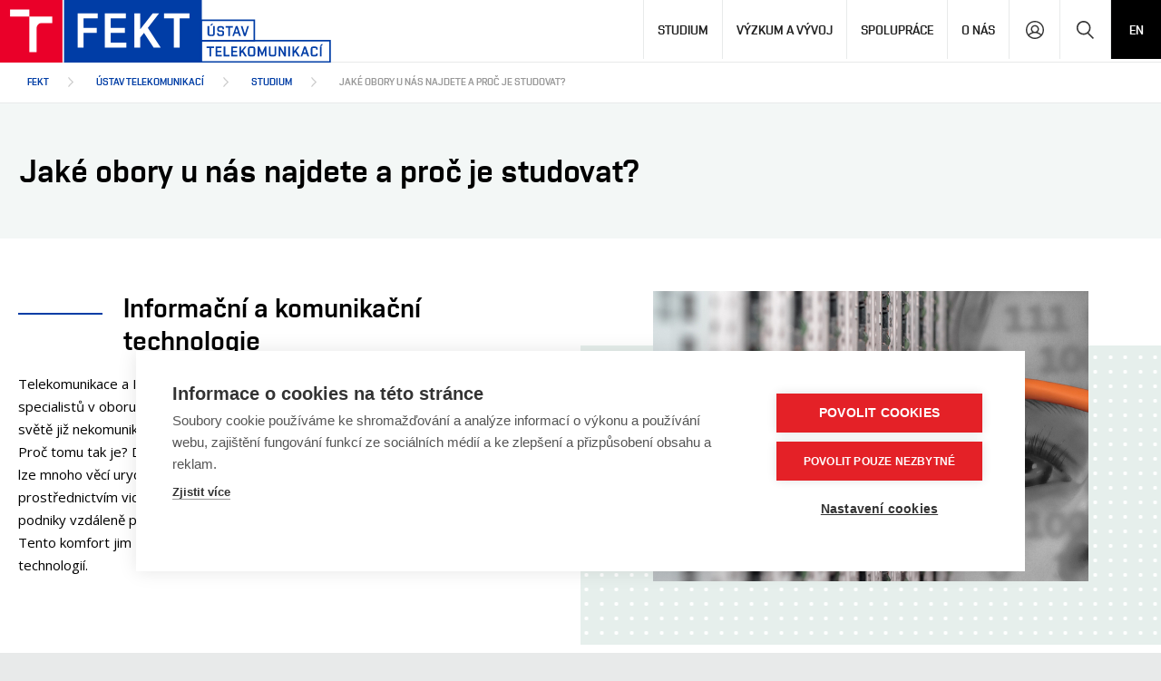

--- FILE ---
content_type: text/html; charset=UTF-8
request_url: https://www.utko.fekt.vut.cz/jake-obory-u-nas-najdete-proc-je-studovat
body_size: 9547
content:
<!DOCTYPE html>
<html lang="cs" dir="ltr" prefix="og: https://ogp.me/ns#">
  <head>

<script src="https://cdn.cookiehub.eu/c2/d753b071.js"></script>
<script type="text/javascript">

window.dataLayer = window.dataLayer || [];
function gtag(){dataLayer.push(arguments);}
gtag('consent','default',{'security_storage':'granted','functionality_storage':'denied','personalization_storage':'denied','ad_storage':'denied','ad_user_data':'denied','ad_personalization':'denied','analytics_storage':'denied','wait_for_update':500});

document.addEventListener("DOMContentLoaded", function(event) {
var cpm = {};
window.cookiehub.load(cpm);
});
</script>

    <meta charset="utf-8" />
<noscript><style>form.antibot * :not(.antibot-message) { display: none !important; }</style>
</noscript><link rel="canonical" href="https://www.utko.fekt.vut.cz/jake-obory-u-nas-najdete-proc-je-studovat" />
<meta name="msapplication-TileColor" content="#ffffff" />
<meta name="theme-color" content="#ffffff" />
<meta name="Generator" content="Drupal 10 (https://www.drupal.org)" />
<meta name="MobileOptimized" content="width" />
<meta name="HandheldFriendly" content="true" />
<meta name="viewport" content="width=device-width, initial-scale=1.0" />
<link rel="apple-touch-icon" sizes="180x180" href="/sites/default/files/favicons/apple-touch-icon.png" />
<link rel="icon" type="image/png" sizes="32x32" href="/sites/default/files/favicons/favicon-32x32.png" />
<link rel="icon" type="image/png" sizes="16x16" href="/sites/default/files/favicons/favicon-16x16.png" />
<link rel="manifest" href="/sites/default/files/favicons/site.webmanifest" />
<link rel="mask-icon" href="/sites/default/files/favicons/safari-pinned-tab.svg" color="#003da5" />
<link rel="alternate" hreflang="cs" href="https://www.utko.fekt.vut.cz/jake-obory-u-nas-najdete-proc-je-studovat" />
<link rel="alternate" hreflang="en" href="https://www.utko.fekt.vut.cz/en/what-can-you-study-here" />

    <title>Jaké obory u nás najdete a proč je studovat? | Ústav telekomunikací</title>
    <style>
      @font-face{font-family:VafleVUT;src:url(/themes/custom/fekt/font/Vafle_Regular_VUT_TT__web.woff)}body{padding:0;margin:0;font-family:"Open Sans", sans-serif;background:#e8eaea}img{max-width:100%;height:auto}iframe{max-width:100%}.layout-container{width:100%;max-width:1440px;margin:0 auto;background:#fff}a{-moz-transition:all 0.25s;-webkit-transition:all 0.25s;transition:all 0.25s;color:#1576d0;text-decoration:underline}a:hover{text-decoration:none;color:#125ea6}p a{text-decoration:none;font-weight:600;color:#003da5}p a:hover{color:#e4002b}h1{margin:0px 0px 35px;font-family:VafleVUT;font-size:32px;line-height:38px;color:#000;font-weight:normal}h2{margin:0px 0px 18px;font-family:VafleVUT;font-size:30px;line-height:36px;color:#000;font-weight:normal}h3{margin:0px 0px 20px;font-family:VafleVUT;font-size:23px;line-height:32px;color:#000;font-weight:normal}p{font-size:17px;line-height:29px;color:#000;margin:0px 0px 30px}a.button,p a.button{line-height:52px;padding:0px 45px;display:inline-block;background:#e4002b;color:#fff;text-decoration:none;font-family:VafleVUT;font-size:15px;font-weight:normal;text-transform:uppercase}a.button:hover,p a.button:hover{background:#003da6;color:#fff}a.button[target="_blank"]:after{content:"";display:inline-block;width:16px;height:16px;margin-left:18px;background:transparent url(/themes/custom/fekt/images/externi-odkaz.svg) no-repeat center center}table{width:100%;border:1px solid #ddd;border-bottom:none}table th{text-align:left;font-size:15px;line-height:30px;color:#000;padding:10px 25px;font-weight:bold;background:#f3f7f6;border-right:1px solid #ddd;border-bottom:1px solid #ddd}table th a{color:#000;text-decoration:none}table th:last-child,table td:last-child{border-right:none}table td{text-align:left;font-size:15px;line-height:30px;color:#000;padding:10px 25px;border-right:1px solid #ddd;border-bottom:1px solid #ddd}table td a{font-weight:600;color:#e4002b;text-decoration:none}table td a:hover{color:#003da5}table td.is-active{background-color:transparent}table .tablesort{vertical-align:middle}.field ul{padding:0;margin:0px 0px 35px;list-style:none}.field ul li{list-style:none;padding-left:27px;background:transparent url(/themes/custom/fekt/images/li.svg) no-repeat left 15px;font-size:15px;line-height:30px;color:#000}.field ol{padding:0px 0px 0px 17px;margin:0px 0px 35px}.field ol li{font-size:15px;line-height:30px;color:#000}.field ul li a,.field ol li a{color:#003da5;text-decoration:none}.field ul li a:hover,.field ol li a:hover{color:#e4002b}video{border:1px solid #000;object-fit:cover;max-width:100%}.field ul ul{margin:0px 0px 0px 0px}@font-face{font-family:VafleVUT;src:url(/themes/custom/fekt/font/Vafle_Regular_VUT_TT__web.woff)}a#mobile-menu-button{display:none}header{width:100%;float:left;border-bottom:1px solid #e8eaea;position:relative}#block-fekt-branding{float:left;width:438px;margin-bottom:-1px}#block-fekt-branding img{display:block}#block-fekt-main-menu{float:right}#block-fekt-main-menu>ul.menu{padding:0;margin:0;list-style:none}#block-fekt-main-menu>ul.menu>li{padding:0;margin:0;border-left:1px solid #e8eaea;float:left;list-style:none;position:relative}#block-fekt-main-menu>ul.menu>li>a,#block-fekt-main-menu>ul.menu>li>span{display:block;text-decoration:none;font-family:VafleVUT;text-transform:uppercase;font-size:14px;color:#222;line-height:21px;padding:29px 40px}#block-fekt-main-menu>ul.menu>li:hover>a,#block-fekt-main-menu>ul.menu>li:hover>span{background:#fbfbfb;color:#1676d0}#block-fekt-main-menu>ul.menu>li>a.search{padding:0;height:79px;width:70px;font-size:0px;text-indent:-9999px;position:relative;background:transparent url(/themes/custom/fekt/images/hlavicka-vyhledavani.svg) no-repeat center center}#block-fekt-main-menu>ul.menu>li>a.login{padding:0;height:79px;width:69px;font-size:0px;text-indent:-9999px;background:transparent url(/themes/custom/fekt/images/hlavicka-uzivatel.svg) no-repeat center center}#block-fekt-main-menu>ul.menu>li>a.lang{width:70px;padding:29px 0px;text-align:center;background:#000;color:#fff}body.search-expanded #block-fekt-main-menu>ul.menu>li>a.search{right:-70px;z-index:1;background:#003da5 url(/themes/custom/fekt/images/times-solid.svg) no-repeat center center;background-size:20px 20px}#block-fekt-main-menu>ul.menu>li>ul{position:absolute;left:-1px;top:100%;background:#fff;z-index:1;list-style:none;margin:0px;width:220px;padding:20px 25px;border:1px solid #e8eaea;display:none}#block-fekt-main-menu>ul.menu>li:hover>ul{display:block}#block-fekt-main-menu>ul.menu>li>ul>li{list-style:none;padding:5px 0px;margin:0}#block-fekt-main-menu>ul.menu>li>ul>li>a{display:block;padding-left:18px;text-decoration:none;font-family:VafleVUT;text-transform:uppercase;font-size:14px;color:#222;line-height:21px;position:relative}#block-fekt-main-menu>ul.menu>li>ul>li:hover>a{color:#1676d0}#block-fekt-main-menu>ul.menu>li>ul>li>a:before{content:"";display:block;width:7px;height:7px;position:absolute;left:0px;top:7px;background:#003da6}#block-fekt-search{clear:both;height:79px;position:absolute;right:70px;top:0px;width:0px;-moz-transition:all 0.25s;-webkit-transition:all 0.25s;transition:all 0.25s;overflow:hidden}body.search-expanded #block-fekt-search{width:calc(100% - 458px)}#block-fekt-search .form-item{margin:0px}#block-fekt-search input.form-search{width:100%;box-sizing:border-box;padding:0px 20px;height:79px;border:1px solid #003da5}#block-fekt-search input.form-submit{padding:0;height:79px;width:70px;font-size:0px;text-indent:-9999px;background:transparent url(/themes/custom/fekt/images/hlavicka-vyhledavani.svg) no-repeat center center;border:none;position:absolute;top:0px;right:0px}@media screen and (max-width:1440px){#block-fekt-main-menu>ul.menu>li>a,#block-fekt-main-menu>ul.menu>li>span{padding:22px 15px}#block-fekt-branding{width:365px}#block-fekt-main-menu>ul.menu>li>a.login{height:65px;width:55px}#block-fekt-main-menu>ul.menu>li>a.search{height:65px;width:55px}#block-fekt-main-menu>ul.menu>li>a.lang{width:55px;padding:22px 0px}body.search-expanded #block-fekt-main-menu>ul.menu>li>a.search{right:-55px}#block-fekt-search{height:65px;right:55px}#block-fekt-search input.form-search{height:65px}#block-fekt-search input.form-submit{height:65px}#block-fekt-main-menu>ul.menu>li>ul{width:185px}}@media screen and (max-width:1023px){a#mobile-menu-button{z-index:3;display:block;float:right;font-size:14px;line-height:21px;padding:24px 22px 20px 50px;font-family:VafleVUT;text-transform:uppercase;color:#000;text-decoration:none;border-left:1px solid #e8eaea;position:relative}a#mobile-menu-button span:before{width:20px;height:2px;background:#000;content:"";display:block;position:absolute;left:15px;top:calc(50% - 6px);transition-duration:0.3s;transition-timing-function:cubic-bezier(0.55, 0.055, 0.675, 0.19)}a#mobile-menu-button span:after{width:20px;height:2px;background:#000;content:"";display:block;position:absolute;left:15px;top:calc(50% + 6px);transition-duration:0.3s;transition-timing-function:cubic-bezier(0.55, 0.055, 0.675, 0.19)}a#mobile-menu-button:before{width:20px;height:2px;background:#000;content:"";display:block;position:absolute;left:15px;top:calc(50% - 0px);transition-duration:0.3s}body.mobile-menu-expanded a#mobile-menu-button span:before{transform:rotate(217deg);transition-delay:0.14s;transition-timing-function:cubic-bezier(0.215, 0.61, 0.355, 1);left:15px;top:calc(50% - 0px)}body.mobile-menu-expanded a#mobile-menu-button span:after{transform:rotate(-217deg);transition-delay:0.14s;transition-timing-function:cubic-bezier(0.215, 0.61, 0.355, 1);left:15px;top:calc(50% - 0px)}body.mobile-menu-expanded a#mobile-menu-button:before{opacity:0}body.mobile-menu-expanded a#mobile-menu-button{background:#fbfbfb;color:#1676d0}#block-fekt-main-menu{width:320px;z-index:3;background:#fff;padding-top:65px;position:absolute;right:0px;top:0px;box-sizing:border-box;max-height:65px;overflow:hidden;-moz-transition:max-height 0.55s ease;-webkit-transition:max-height 0.55s ease;-o-transition:max-height 0.55s ease;transition:max-height 0.55s ease}body.mobile-menu-expanded #block-fekt-main-menu{max-height:1000px}#block-fekt-main-menu>ul.menu>li{float:none;border-top:1px solid #e8eaea}#block-fekt-main-menu>ul.menu>li:nth-last-child(2){position:absolute;top:0px;right:109px;border-top:none;border-left:1px solid #e8eaea}#block-fekt-main-menu>ul.menu>li:nth-last-child(3){position:absolute;top:0px;right:164px;border-top:none;border-left:1px solid #e8eaea}#block-fekt-main-menu>ul.menu>li:last-child{border-left:none}#block-fekt-main-menu>ul.menu>li>a.lang{width:100%;padding:22px 30px;text-align:left}#block-fekt-main-menu>ul.menu>li>span{padding:22px 30px;position:relative}#block-fekt-main-menu>ul.menu>li>span:before{content:"";display:block;width:30px;height:30px;position:absolute;right:5px;top:calc(50% - 15px);background:transparent url(/themes/custom/fekt/images/galerie-sipka-prava.svg) no-repeat center center;background-size:15px 15px;transform:rotate(90deg);-moz-transition:all 0.25s;-webkit-transition:all 0.25s;transition:all 0.25s}#block-fekt-main-menu>ul.menu>li.expanded>span:before{transform:rotate(-90deg)}#block-fekt-main-menu>ul.menu>li>ul{width:100%;position:static;display:block;box-sizing:border-box;padding:0px 25px 0px 30px;border:none;max-height:0px;overflow:hidden;-moz-transition:max-height 0.55s ease;-webkit-transition:max-height 0.55s ease;-o-transition:max-height 0.55s ease;transition:max-height 0.55s ease}#block-fekt-main-menu>ul.menu>li.expanded>ul{max-height:500px;padding:0px 25px 0px 30px;border-top:1px solid #e8eaea}#block-fekt-main-menu>ul.menu>li>ul>li:first-child{margin-top:20px}#block-fekt-main-menu>ul.menu>li>ul>li:last-child{margin-bottom:20px}body.search-expanded #block-fekt-search{z-index:4}body.search-expanded a#mobile-menu-button{display:none}body.search-expanded #block-fekt-main-menu>ul.menu>li>a.search{right:-109px}}@media screen and (max-width:767px){#block-fekt-branding{z-index:4;position:relative}body.search-expanded #block-fekt-search{width:calc(100% - 267px)}}@media screen and (max-width:599px){#block-fekt-branding img{max-width:1000px;width:auto;height:58px}#block-fekt-main-menu{top:58px}header{height:123px}#block-fekt-search{top:59px}#block-fekt-branding{margin-bottom:0px;width:100%;border-bottom:1px solid #e8eaea}#block-fekt-main-menu{width:100%}#block-fekt-main-menu>ul.menu>li:nth-last-child(3){right:auto;left:0px;border-left:none;border-right:1px solid #e8eaea}#block-fekt-main-menu>ul.menu>li:nth-last-child(2){right:auto;left:56px;border-left:none;border-right:1px solid #e8eaea}body.search-expanded #block-fekt-main-menu>ul.menu>li:nth-last-child(2){left:auto;right:0px;border-right:none}body.search-expanded #block-fekt-main-menu>ul.menu>li>a.search{right:0px}#block-fekt-search input.form-search{height:64px}}@media screen and (max-width:479px){body.search-expanded #block-fekt-search{width:calc(100% - 55px)}}#block-fekt-main-menu>ul.menu>li>ul>li>a[target="_blank"]{display:inline-block;padding-right:20px;background:transparent url(/themes/custom/fekt/images/ext.svg) no-repeat right center}
    </style>
    <link rel="stylesheet" media="all" href="/themes/contrib/stable/css/system/components/align.module.css?t95q8g" />
<link rel="stylesheet" media="all" href="/themes/contrib/stable/css/system/components/fieldgroup.module.css?t95q8g" />
<link rel="stylesheet" media="all" href="/themes/contrib/stable/css/system/components/container-inline.module.css?t95q8g" />
<link rel="stylesheet" media="all" href="/themes/contrib/stable/css/system/components/clearfix.module.css?t95q8g" />
<link rel="stylesheet" media="all" href="/themes/contrib/stable/css/system/components/details.module.css?t95q8g" />
<link rel="stylesheet" media="all" href="/themes/contrib/stable/css/system/components/hidden.module.css?t95q8g" />
<link rel="stylesheet" media="all" href="/themes/contrib/stable/css/system/components/item-list.module.css?t95q8g" />
<link rel="stylesheet" media="all" href="/themes/contrib/stable/css/system/components/js.module.css?t95q8g" />
<link rel="stylesheet" media="all" href="/themes/contrib/stable/css/system/components/nowrap.module.css?t95q8g" />
<link rel="stylesheet" media="all" href="/themes/contrib/stable/css/system/components/position-container.module.css?t95q8g" />
<link rel="stylesheet" media="all" href="/themes/contrib/stable/css/system/components/reset-appearance.module.css?t95q8g" />
<link rel="stylesheet" media="all" href="/themes/contrib/stable/css/system/components/resize.module.css?t95q8g" />
<link rel="stylesheet" media="all" href="/themes/contrib/stable/css/system/components/system-status-counter.css?t95q8g" />
<link rel="stylesheet" media="all" href="/themes/contrib/stable/css/system/components/system-status-report-counters.css?t95q8g" />
<link rel="stylesheet" media="all" href="/themes/contrib/stable/css/system/components/system-status-report-general-info.css?t95q8g" />
<link rel="stylesheet" media="all" href="/themes/contrib/stable/css/system/components/tablesort.module.css?t95q8g" />
<link rel="stylesheet" media="all" href="/libraries/photoswipe/dist/photoswipe.css?t95q8g" />
<link rel="stylesheet" media="all" href="/libraries/photoswipe-dynamic-caption-plugin/photoswipe-dynamic-caption-plugin.css?t95q8g" />
<link rel="stylesheet" media="all" href="/modules/contrib/back_to_top/css/back_to_top.css?t95q8g" />
<link rel="stylesheet" media="all" href="/modules/contrib/paragraphs/css/paragraphs.unpublished.css?t95q8g" />
<link rel="stylesheet" media="all" href="/themes/contrib/stable/css/core/assets/vendor/normalize-css/normalize.css?t95q8g" />
<link rel="stylesheet" media="all" href="/themes/contrib/stable/css/core/normalize-fixes.css?t95q8g" />
<link rel="stylesheet" media="all" href="https://fonts.googleapis.com/css2?family=Open+Sans:wght@400;600;700&amp;display=swap" />
<link rel="stylesheet" media="all" href="/themes/custom/fekt/flickity/flickity.css?t95q8g" />
<link rel="stylesheet" media="all" href="/themes/contrib/classy/css/components/action-links.css?t95q8g" />
<link rel="stylesheet" media="all" href="/themes/contrib/classy/css/components/breadcrumb.css?t95q8g" />
<link rel="stylesheet" media="all" href="/themes/contrib/classy/css/components/button.css?t95q8g" />
<link rel="stylesheet" media="all" href="/themes/contrib/classy/css/components/collapse-processed.css?t95q8g" />
<link rel="stylesheet" media="all" href="/themes/contrib/classy/css/components/container-inline.css?t95q8g" />
<link rel="stylesheet" media="all" href="/themes/contrib/classy/css/components/details.css?t95q8g" />
<link rel="stylesheet" media="all" href="/themes/contrib/classy/css/components/exposed-filters.css?t95q8g" />
<link rel="stylesheet" media="all" href="/themes/contrib/classy/css/components/field.css?t95q8g" />
<link rel="stylesheet" media="all" href="/themes/contrib/classy/css/components/form.css?t95q8g" />
<link rel="stylesheet" media="all" href="/themes/contrib/classy/css/components/icons.css?t95q8g" />
<link rel="stylesheet" media="all" href="/themes/contrib/classy/css/components/inline-form.css?t95q8g" />
<link rel="stylesheet" media="all" href="/themes/contrib/classy/css/components/item-list.css?t95q8g" />
<link rel="stylesheet" media="all" href="/themes/contrib/classy/css/components/link.css?t95q8g" />
<link rel="stylesheet" media="all" href="/themes/contrib/classy/css/components/links.css?t95q8g" />
<link rel="stylesheet" media="all" href="/themes/contrib/classy/css/components/menu.css?t95q8g" />
<link rel="stylesheet" media="all" href="/themes/contrib/classy/css/components/more-link.css?t95q8g" />
<link rel="stylesheet" media="all" href="/themes/contrib/classy/css/components/pager.css?t95q8g" />
<link rel="stylesheet" media="all" href="/themes/contrib/classy/css/components/tabledrag.css?t95q8g" />
<link rel="stylesheet" media="all" href="/themes/contrib/classy/css/components/tableselect.css?t95q8g" />
<link rel="stylesheet" media="all" href="/themes/contrib/classy/css/components/tablesort.css?t95q8g" />
<link rel="stylesheet" media="all" href="/themes/contrib/classy/css/components/tabs.css?t95q8g" />
<link rel="stylesheet" media="all" href="/themes/contrib/classy/css/components/textarea.css?t95q8g" />
<link rel="stylesheet" media="all" href="/themes/contrib/classy/css/components/ui-dialog.css?t95q8g" />
<link rel="stylesheet" media="all" href="/themes/contrib/classy/css/components/messages.css?t95q8g" />
<link rel="stylesheet" media="all" href="/themes/contrib/classy/css/components/node.css?t95q8g" />
<link rel="stylesheet" media="all" href="/themes/custom/fekt/choices/public/assets/styles/choices.css?t95q8g" />
<link rel="stylesheet" media="all" href="/themes/custom/fekt/styles/styles.css?t95q8g" />

    

<!-- Global site tag (gtag.js) - Google Analytics -->
<script async src="https://www.googletagmanager.com/gtag/js?id=UA-57350452-2"></script>
<script>
  window.dataLayer = window.dataLayer || [];
  function gtag(){dataLayer.push(arguments);}
  gtag('js', new Date());

  gtag('config', 'UA-57350452-2');
</script>

  </head>
  <body class="page-node-17 jake-obory-u-nas-najdete-proc-je-studovat path-node page-node-type-page not-front">
        <a href="#main-content" class="visually-hidden focusable skip-link">
      Přejít k hlavnímu obsahu
    </a>
    
      <div class="dialog-off-canvas-main-canvas" data-off-canvas-main-canvas>
    <div class="layout-container">

  <header role="banner">
      <div class="region region-header">
    <div id="block-fekt-branding" class="block block-system block-system-branding-block">
  
    
        <a href="/" rel="home" class="site-logo">
      <img src="/themes/custom/fekt/logo.svg" alt="Domů" />
    </a>
      </div>
<nav role="navigation" aria-labelledby="block-fekt-main-menu-menu" id="block-fekt-main-menu" class="block block-menu navigation menu--main">
            
  <h2 class="visually-hidden" id="block-fekt-main-menu-menu">Hlavní navigace</h2>
  

        
              <ul class="menu">
                    <li class="menu-item menu-item--expanded menu-item--active-trail">
                  <span>Studium</span>
                                        <ul class="menu">
                    <li class="menu-item menu-item--active-trail">
                  <a href="/jake-obory-u-nas-najdete-proc-je-studovat" data-drupal-link-system-path="node/17" class="is-active" aria-current="page">Proč studovat náš program</a>
                      </li>
                <li class="menu-item menu-item--collapsed">
                  <a href="/nabidka-studijnich-programu" data-drupal-link-system-path="node/18">Nabídka studijních programů</a>
                      </li>
        </ul>
  
              </li>
                <li class="menu-item menu-item--expanded">
                  <span>Výzkum a vývoj</span>
                                        <ul class="menu">
                    <li class="menu-item">
                  <a href="/hlavni-oblasti-vyzkumu-vyvoje" data-drupal-link-system-path="node/55">Hlavní oblasti výzkumu a vývoje</a>
                      </li>
                <li class="menu-item">
                  <a href="/vysledky-vav" data-drupal-link-system-path="vysledky-vav">Výsledky výzkumu a vývoje</a>
                      </li>
                <li class="menu-item">
                  <a href="/projekty" data-drupal-link-system-path="projekty">Projekty</a>
                      </li>
        </ul>
  
              </li>
                <li class="menu-item menu-item--expanded">
                  <span>Spolupráce</span>
                                        <ul class="menu">
                    <li class="menu-item">
                  <a href="/spolupracujte-s-nami" data-drupal-link-system-path="node/24">Jak s námi spolupracovat</a>
                      </li>
                <li class="menu-item">
                  <a href="/nasi-partneri" data-drupal-link-system-path="node/23">Naši partneři</a>
                      </li>
        </ul>
  
              </li>
                <li class="menu-item menu-item--expanded">
                  <span>O nás</span>
                                        <ul class="menu">
                    <li class="menu-item">
                  <a href="/o-ustavu" data-drupal-link-system-path="node/25">O ústavu</a>
                      </li>
                <li class="menu-item">
                  <a href="https://www.fekt.vut.cz/o_fakulte/organizacni_struktura/UTKO#zamestnanci" target="_blank" title="Odkaz na seznam zaměstnanců ústavu">Osoby</a>
                      </li>
                <li class="menu-item">
                  <a href="/vyukove-laboratore" data-drupal-link-system-path="node/22">Laboratoře</a>
                      </li>
                <li class="menu-item">
                  <a href="/media" data-drupal-link-system-path="media">Media</a>
                      </li>
                <li class="menu-item">
                  <a href="/kontakt" data-drupal-link-system-path="node/54">Kontakt</a>
                      </li>
        </ul>
  
              </li>
                <li class="menu-item">
                  <a href="https://www.vutbr.cz/login" class="login">Přihlášení</a>
                      </li>
                <li class="menu-item">
                  <a href="/search" class="search" data-drupal-link-system-path="search">Hledání</a>
                      </li>
                <li class="menu-item">
                  <a href="/en" class="lang">EN</a>
                      </li>
        </ul>
  


  </nav>
<div class="search-block-form block block-search container-inline" data-drupal-selector="search-block-form" id="block-fekt-search" role="search">
  
    
      <form action="/search/node" method="get" id="search-block-form" accept-charset="UTF-8">
  <div class="js-form-item form-item js-form-type-search form-type-search js-form-item-keys form-item-keys form-no-label">
      <label for="edit-keys" class="visually-hidden">Hledat</label>
        <input title="Zadejte hledaný termín." data-drupal-selector="edit-keys" type="search" id="edit-keys" name="keys" value="" size="15" maxlength="128" placeholder="Hledaný výraz" class="form-search" />

        </div>
<div data-drupal-selector="edit-actions" class="form-actions js-form-wrapper form-wrapper" id="edit-actions"><input data-drupal-selector="edit-submit" type="submit" id="edit-submit" value="Hledat" class="button js-form-submit form-submit" />
</div>

</form>

  </div>

  </div>

    <a href="#" id="mobile-menu-button"><span>Menu</span></a>
  </header>

  <main role="main">
    <a id="main-content" tabindex="-1"></a>
    <div class="layout-content">
        <div class="region region-content">
    <div id="block-fekt-breadcrumbs" class="block block-system block-system-breadcrumb-block">
  
    
        <div id="system-breadcrumb">
    <nav class="breadcrumb" role="navigation" aria-labelledby="system-breadcrumb">
      <ol>
              <li>
                      <a href="https://www.fekt.vut.cz/">FEKT</a>
                  </li>
              <li>
                      <a href="/">Ústav telekomunikací</a>
                  </li>
              <li>
                      Studium
                  </li>
              <li>
                      Jaké obory u nás najdete a proč je studovat?
                  </li>
            </ol>
    </nav>
  </div>
  <script type="application/ld+json">
  {
    "@context": "https://schema.org/",
    "@type": "BreadcrumbList",
    "itemListElement": [
              {
        "@type": "ListItem",
        "position": 0,
        "name": "FEKT",
        "item": "https://www.fekt.vut.cz/"
        },             {
        "@type": "ListItem",
        "position": 1,
        "name": "Ústav telekomunikací",
        "item": "https://www.utko.fekt.vut.cz/"
        },             {
        "@type": "ListItem",
        "position": 2,
        "name": "Studium",
        "item": "https://www.utko.fekt.vut.cz"
        },             {
        "@type": "ListItem",
        "position": 3,
        "name": "Jaké obory u nás najdete a proč je studovat?",
        "item": "https://www.utko.fekt.vut.cz"
        }        ]
  }
  </script>

  </div>
<div data-drupal-messages-fallback class="hidden"></div>
<div id="block-fekt-page-title" class="block block-core block-page-title-block">
  
    
      
  <h1 class="page-title"><span class="field field--name-title field--type-string field--label-hidden">Jaké obory u nás najdete a proč je studovat?</span>
</h1>


  </div>
<div id="block-fekt-content" class="block block-system block-system-main-block">
  
    
      
<article class="node node--type-page node--view-mode-full">

  <div class="node__content">
    
    

    
                                                                                                                                                                                                                                          
    
    
      <div class="field field--name-field-paragraphs field--type-entity-reference-revisions field--label-hidden field__items">
              <div class="field__item">  <div class="paragraph paragraph--type--text-a-obrazek paragraph--view-mode--default">
          
            <div class="clearfix text-formatted field field--name-field-text-vlevo field--type-text-long field--label-hidden field__item"><h2>Informační a komunikační technologie</h2>

<p>Telekomunikace a IT sítě nás obklopují v každodenním životě a neustále se vyvíjí. Bez specialistů v oboru telekomunikací a sítí by dnes svět nemohl fungovat. V digitálním světě již nekomunikují jen lidé mezi sebou, ale také lidé se stroji, ale i stroje se stroji. Proč tomu tak je? Digitální svět je pro současný svět nepostradatelný a díky komunikaci lze mnoho věcí urychlit. V globalizovaném světě spolupracují lidé na dálku prostřednictvím videokonferencí, posílají si data napříč světem, ale i řídí průmyslové podniky vzdáleně prostřednictvím počítače, tabletu či jiného komunikačního zařízení. Tento komfort jim zajišťuje stále se rozvíjející oblast informačních a komunikačních technologií.</p></div>
      
            <div class="photoswipe-gallery field field--name-field-obrazek field--type-image field--label-hidden field__item">  <a href="https://www.utko.fekt.vut.cz/sites/default/files/obrazky/2020/04/informacni-a-komunikacni-technologie.jpg"  class="photoswipe" data-pswp-width="1920" data-pswp-height="1279" data-overlay-title="Informační a komunikační technologie"><img loading="lazy" src="/sites/default/files/styles/obrazek_v_textu/public/obrazky/2020/04/informacni-a-komunikacni-technologie.jpg?itok=BLKeR_kH" width="480" height="320" alt="Informační a komunikační technologie" class="image-style-obrazek-v-textu" />

</a>
</div>
      
      </div>
</div>
              <div class="field__item">  <div class="paragraph paragraph--type--jeden-sloupec paragraph--view-mode--default">
          
            <div class="clearfix text-formatted field field--name-field-text field--type-text-long field--label-hidden field__item"><h2 class="text-align-center"><a class="button" href="/nabidka-studijnich-programu">TADY CHCI STUDOVAT</a></h2></div>
      
      </div>
</div>
              <div class="field__item">  <div class="paragraph paragraph--type--text-a-obrazek paragraph--view-mode--default">
          
            <div class="clearfix text-formatted field field--name-field-text-vlevo field--type-text-long field--label-hidden field__item"><h2>Kybernetická bezpečnost</h2>

<p>Kybernetická bezpečnost hýbe světem. Zajímá nás, kdo všechno má přístup k našim datům, kdo je může odposlouchávat, analyzovat, měnit a zneužívat. Stále častěji se z médií dozvídáme o kybernetických útocích na průmyslové podniky, nemocnice či státní instituce. Nejsou výjimkou ani útoky na kritickou infrastrukturu, jakou jsou elektrárny či vojenská zařízení. Organizace vynakládají stále větší úsilí a prostředky na zabezpečení svých sítí, státy zřizují specializované pracoviště pro boj s kybernetickým zločinem, organizují se mezinárodní cvičení pro přípravu expertů na kyberútoky. I přesto je tento obor dosud v plenkách a jeho rozvoj je teprve na svém začátku.</p></div>
      
            <div class="photoswipe-gallery field field--name-field-obrazek field--type-image field--label-hidden field__item">  <a href="https://www.utko.fekt.vut.cz/sites/default/files/obrazky/2020/04/informacni-bezpecnost_0.jpg"  class="photoswipe" data-pswp-width="1920" data-pswp-height="1280" data-overlay-title="Kybernetická bezpečnost"><img loading="lazy" src="/sites/default/files/styles/obrazek_v_textu/public/obrazky/2020/04/informacni-bezpecnost_0.jpg?itok=4bLamO8a" width="480" height="320" alt="Kybernetická bezpečnost" class="image-style-obrazek-v-textu" />

</a>
</div>
      
      </div>
</div>
              <div class="field__item">  <div class="paragraph paragraph--type--jeden-sloupec paragraph--view-mode--default">
          
            <div class="clearfix text-formatted field field--name-field-text field--type-text-long field--label-hidden field__item"><h2 class="text-align-center"><a class="button" href="/nabidka-studijnich-programu">TADY CHCI STUDOVAT</a></h2></div>
      
      </div>
</div>
              <div class="field__item">  <div class="paragraph paragraph--type--text-a-obrazek paragraph--view-mode--default">
          
            <div class="clearfix text-formatted field field--name-field-text-vlevo field--type-text-long field--label-hidden field__item"><h2>Audio inženýrství</h2>

<p>Zvuk a zvuková technika nás obklopuje většinu našeho života - posloucháte hudbu na svých mobilních telefonech, počítačích nebo hi-fi soustavě, používáte hlasové asistenty, chodíte do kina, na koncerty a další akce. Pro hudební produkci jsou potřeba mikrofony, mixážní pulty, efektové procesory, syntezátory, audio software a záznamová technika a pro její zprostředkování zesilovače, sluchátka, reproduktorové soustavy, kompresní algoritmy a další. Produkce a konzumace hudby je oblastí audio inženýrství, která většinu lidí napadne jako první, ale není jedinou. Patří do něj i technika a algoritmy pro hlasovou komunikaci mezi lidmi a mezi člověkem a strojem, zvuk pro virtuální realitu, akustika prostorů, monitoring a analýza hluků a další.</p></div>
      
            <div class="photoswipe-gallery field field--name-field-obrazek field--type-image field--label-hidden field__item">  <a href="https://www.utko.fekt.vut.cz/sites/default/files/obrazky/2020/04/audio-inzenyrstvi.jpg"  class="photoswipe" data-pswp-width="1920" data-pswp-height="1080" data-overlay-title="Audio inženýrství"><img loading="lazy" src="/sites/default/files/styles/obrazek_v_textu/public/obrazky/2020/04/audio-inzenyrstvi.jpg?itok=YaymcjDR" width="480" height="320" alt="Audio inženýrství" class="image-style-obrazek-v-textu" />

</a>
</div>
      
      </div>
</div>
              <div class="field__item">  <div class="paragraph paragraph--type--jeden-sloupec paragraph--view-mode--default">
          
            <div class="clearfix text-formatted field field--name-field-text field--type-text-long field--label-hidden field__item"><p class="text-align-center"><iframe allow="accelerometer; autoplay; clipboard-write; encrypted-media; gyroscope; picture-in-picture" allowfullscreen frameborder="0" height="315" src="https://www.youtube.com/embed/cCNpNpni6rY" width="560"></iframe></p>

<h2 class="text-align-center"><a class="button" href="/nabidka-studijnich-programu">TADY CHCI STUDOVAT</a></h2></div>
      
      </div>
</div>
          </div>
  
  </div>

</article>

  </div>

  </div>

    </div>
  </main>

  <div class="prefooter">
        <div class="region region-prefooter">
    <div id="block-ustavmikroelektroniky" class="block block-block-content block-block-contentc2d04c76-e93f-4963-ad82-7bd37f1c5e7c">
  
    
      
            <div class="field field--name-field-logo field--type-image field--label-hidden field__item">  <img loading="lazy" width="424" height="80" src="/sites/default/files/obrazky/2020/08/logo_utko_modre.svg" alt="Ústav telekomunikací" />

</div>
      
            <div class="clearfix text-formatted field field--name-body field--type-text-with-summary field--label-hidden field__item"><p><strong>Ústav telekomunikací</strong></p>

<p>Technická 3082/12<br>
616 00 Brno<br>
Česká republika</p>

<p>Web: <a href="https://www.utko.fekt.vut.cz/">www.utko.fekt.vut.cz</a><br>
E-mail: <a href="mailto:fekt-utko@vut.cz">fekt-utko@vut.cz</a><br>
Tel. +420 541 146 990</p></div>
      
  </div>
<div id="block-fakultaelektrotechnikyakomunikacnichtechnologiivutvbrne" class="block block-block-content block-block-contentd9031b23-bdd9-443d-b09e-7c05478bac1e">
  
    
      
            <div class="field field--name-field-logo field--type-image field--label-hidden field__item">  <img loading="lazy" width="424" height="80" src="/sites/default/files/obrazky/2020/02/fekt.svg" alt="Fakulta elektrotechniky a komunikačních technologií, VUT v Brně" />

</div>
      
            <div class="clearfix text-formatted field field--name-body field--type-text-with-summary field--label-hidden field__item"><p><strong>Fakulta elektrotechniky a&nbsp;komunikačních technologií, VUT v Brně</strong></p><p>Technická 3058/10<br>616 00 Brno<br>Česká republika</p><p>Web: <a href="https://www.fekt.vut.cz/">www.fekt.vut.cz</a><br>E-mail: <a href="mailto:fekt-info@vut.cz">fekt-info@vut.cz</a><br>Tel: +420 541 141 111</p><ul><li><a class="fb" href="https://www.facebook.com/FEKTVUT">Facebook</a></li><li><a class="tw" href="https://twitter.com/FEKT_VUT">Twitter</a></li><li><a class="yt" href="https://www.youtube.com/user/perFEKTniFakulta" target="_blank">YouTube</a></li><li><a class="ig" href="https://www.instagram.com/fektbrno/">Instagram</a></li><li><a class="in" href="https://www.linkedin.com/company/28651388">LinkedIn</a></li></ul></div>
      
  </div>

  </div>

    </div>
      <footer role="contentinfo">
      <div class="copyright">Copyright &copy; 2026 VUT v Brně</div>
        <div class="region region-footer">
    <div id="block-informaceopouzivanicookies" class="block block-block-content block-block-contentd497b071-b55d-4491-bcf1-8ddacddbdaaf">
  
    
      
            <div class="clearfix text-formatted field field--name-body field--type-text-with-summary field--label-hidden field__item"><p><a href="https://www.vut.cz/uredni-deska/pristupnost" target="_blank">Prohlášení o přístupnosti</a><br>
<a href="https://www.vut.cz/cookies" target="_blank">Informace o používání cookies</a></p></div>
      
  </div>

  </div>

    </footer>
  
</div>
  </div>

    
    
      <script type="text/javascript">
      var frames = document.getElementsByTagName('iframe');
      for (var i=0; i < frames.length; i++)
      {
        frames[0].src = frames[0].src.replace(/www.youtube.com/gi,'www.youtube-nocookie.com');
      }
      </script>     
    
     <script type="application/json" data-drupal-selector="drupal-settings-json">{"path":{"baseUrl":"\/","pathPrefix":"","currentPath":"node\/17","currentPathIsAdmin":false,"isFront":false,"currentLanguage":"cs"},"pluralDelimiter":"\u0003","suppressDeprecationErrors":true,"back_to_top":{"back_to_top_button_trigger":100,"back_to_top_speed":1200,"back_to_top_prevent_on_mobile":false,"back_to_top_prevent_in_admin":false,"back_to_top_button_type":"image","back_to_top_button_text":"Zp\u011bt nahoru"},"photoswipe":{"options":{"showHideAnimationType":"zoom","showAnimationDuration":333,"hideAnimationDuration":333,"zoomAnimationDuration":333,"maxWidthToAnimate":4000,"easing":"cubic-bezier(.4,0,.22,1)","bgOpacity":1,"spacing":0.12,"initialZoomLevel":"fit","secondaryZoomLevel":"2.5","maxZoomLevel":"4","allowPanToNext":true,"loop":true,"wheelToZoom":false,"pinchToClose":true,"clickToCloseNonZoomable":true,"closeOnVerticalDrag":true,"trapFocus":true,"returnFocus":true,"escKey":true,"arrowKeys":true,"imageClickAction":"zoom-or-close","tapAction":"toggle-controls","doubleTapAction":"zoom","bgClickAction":"close","closeTitle":"Zav\u0159\u00edt","zoomTitle":"Zoom","arrowPrevTitle":"P\u0159edchoz\u00ed","arrowNextTitle":"Dal\u0161\u00ed","indexIndicatorSep":" \/ ","errorMsg":"The image could not be loaded.","preload":[1,1],"preloaderDelay":2000,"mainClass":null,"showHideOpacity":false,"maxSpreadZoom":2,"closeOnScroll":true,"mouseUsed":false,"history":true,"focus":true,"captionOptions":{"type":"below","mobileLayoutBreakpoint":600,"horizontalEdgeThreshold":20,"mobileCaptionOverlapRatio":0.3,"verticallyCenterImage":false}}},"ajaxTrustedUrl":{"\/search\/node":true},"user":{"uid":0,"permissionsHash":"c15c8b4245a0948ad03d036c559b7cc1df8476caee86637eccc2a6f3904edffb"}}</script>
<script src="/core/assets/vendor/jquery/jquery.min.js?v=3.7.1"></script>
<script src="/core/assets/vendor/once/once.min.js?v=1.0.1"></script>
<script src="/sites/default/files/languages/cs_oAkwpxqAE3l52lXnSTCmAoL_jDYFY_rdoTydpzifIwk.js?t95q8g"></script>
<script src="/core/misc/drupalSettingsLoader.js?v=10.5.6"></script>
<script src="/core/misc/drupal.js?v=10.5.6"></script>
<script src="/core/misc/drupal.init.js?v=10.5.6"></script>
<script src="/modules/contrib/back_to_top/js/back_to_top.js?v=10.5.6"></script>
<script src="/themes/custom/fekt/choices/public/assets/scripts/choices.js?v=10.5.6"></script>
<script src="/themes/custom/fekt/js/scripts.js?v=10.5.6"></script>
<script src="/themes/custom/fekt/flickity/flickity.pkgd.min.js?v=10.5.6"></script>
<script src="/modules/contrib/photoswipe/js/prepare-galleries.js?t95q8g"></script>
<script src="/libraries/photoswipe/dist/umd/photoswipe.umd.min.js?v=10.5.6"></script>
<script src="/libraries/photoswipe/dist/umd/photoswipe-lightbox.umd.min.js?v=10.5.6"></script>
<script src="/libraries/photoswipe-dynamic-caption-plugin/dist/photoswipe-dynamic-caption-plugin.umd.min.js?v=10.5.6"></script>
<script src="/modules/contrib/photoswipe/modules/photoswipe_dynamic_caption/js/photoswipe_dynamic_caption.init.js?t95q8g"></script>
<script src="/modules/contrib/photoswipe/js/photoswipe.init.js?t95q8g"></script>


<img src="https://www.fekt.vut.cz/z_owa/z_owa.php?pageurl=utko" width="1" height="1" />

  </body>
</html>



--- FILE ---
content_type: text/html; charset=utf-8
request_url: https://www.youtube-nocookie.com/embed/cCNpNpni6rY
body_size: 46526
content:
<!DOCTYPE html><html lang="en" dir="ltr" data-cast-api-enabled="true"><head><meta name="viewport" content="width=device-width, initial-scale=1"><script nonce="IiKsJ7iDN7x0I46YVIHSSA">if ('undefined' == typeof Symbol || 'undefined' == typeof Symbol.iterator) {delete Array.prototype.entries;}</script><style name="www-roboto" nonce="ewBMTCQpfgtl9foLSQqa-w">@font-face{font-family:'Roboto';font-style:normal;font-weight:400;font-stretch:100%;src:url(//fonts.gstatic.com/s/roboto/v48/KFO7CnqEu92Fr1ME7kSn66aGLdTylUAMa3GUBHMdazTgWw.woff2)format('woff2');unicode-range:U+0460-052F,U+1C80-1C8A,U+20B4,U+2DE0-2DFF,U+A640-A69F,U+FE2E-FE2F;}@font-face{font-family:'Roboto';font-style:normal;font-weight:400;font-stretch:100%;src:url(//fonts.gstatic.com/s/roboto/v48/KFO7CnqEu92Fr1ME7kSn66aGLdTylUAMa3iUBHMdazTgWw.woff2)format('woff2');unicode-range:U+0301,U+0400-045F,U+0490-0491,U+04B0-04B1,U+2116;}@font-face{font-family:'Roboto';font-style:normal;font-weight:400;font-stretch:100%;src:url(//fonts.gstatic.com/s/roboto/v48/KFO7CnqEu92Fr1ME7kSn66aGLdTylUAMa3CUBHMdazTgWw.woff2)format('woff2');unicode-range:U+1F00-1FFF;}@font-face{font-family:'Roboto';font-style:normal;font-weight:400;font-stretch:100%;src:url(//fonts.gstatic.com/s/roboto/v48/KFO7CnqEu92Fr1ME7kSn66aGLdTylUAMa3-UBHMdazTgWw.woff2)format('woff2');unicode-range:U+0370-0377,U+037A-037F,U+0384-038A,U+038C,U+038E-03A1,U+03A3-03FF;}@font-face{font-family:'Roboto';font-style:normal;font-weight:400;font-stretch:100%;src:url(//fonts.gstatic.com/s/roboto/v48/KFO7CnqEu92Fr1ME7kSn66aGLdTylUAMawCUBHMdazTgWw.woff2)format('woff2');unicode-range:U+0302-0303,U+0305,U+0307-0308,U+0310,U+0312,U+0315,U+031A,U+0326-0327,U+032C,U+032F-0330,U+0332-0333,U+0338,U+033A,U+0346,U+034D,U+0391-03A1,U+03A3-03A9,U+03B1-03C9,U+03D1,U+03D5-03D6,U+03F0-03F1,U+03F4-03F5,U+2016-2017,U+2034-2038,U+203C,U+2040,U+2043,U+2047,U+2050,U+2057,U+205F,U+2070-2071,U+2074-208E,U+2090-209C,U+20D0-20DC,U+20E1,U+20E5-20EF,U+2100-2112,U+2114-2115,U+2117-2121,U+2123-214F,U+2190,U+2192,U+2194-21AE,U+21B0-21E5,U+21F1-21F2,U+21F4-2211,U+2213-2214,U+2216-22FF,U+2308-230B,U+2310,U+2319,U+231C-2321,U+2336-237A,U+237C,U+2395,U+239B-23B7,U+23D0,U+23DC-23E1,U+2474-2475,U+25AF,U+25B3,U+25B7,U+25BD,U+25C1,U+25CA,U+25CC,U+25FB,U+266D-266F,U+27C0-27FF,U+2900-2AFF,U+2B0E-2B11,U+2B30-2B4C,U+2BFE,U+3030,U+FF5B,U+FF5D,U+1D400-1D7FF,U+1EE00-1EEFF;}@font-face{font-family:'Roboto';font-style:normal;font-weight:400;font-stretch:100%;src:url(//fonts.gstatic.com/s/roboto/v48/KFO7CnqEu92Fr1ME7kSn66aGLdTylUAMaxKUBHMdazTgWw.woff2)format('woff2');unicode-range:U+0001-000C,U+000E-001F,U+007F-009F,U+20DD-20E0,U+20E2-20E4,U+2150-218F,U+2190,U+2192,U+2194-2199,U+21AF,U+21E6-21F0,U+21F3,U+2218-2219,U+2299,U+22C4-22C6,U+2300-243F,U+2440-244A,U+2460-24FF,U+25A0-27BF,U+2800-28FF,U+2921-2922,U+2981,U+29BF,U+29EB,U+2B00-2BFF,U+4DC0-4DFF,U+FFF9-FFFB,U+10140-1018E,U+10190-1019C,U+101A0,U+101D0-101FD,U+102E0-102FB,U+10E60-10E7E,U+1D2C0-1D2D3,U+1D2E0-1D37F,U+1F000-1F0FF,U+1F100-1F1AD,U+1F1E6-1F1FF,U+1F30D-1F30F,U+1F315,U+1F31C,U+1F31E,U+1F320-1F32C,U+1F336,U+1F378,U+1F37D,U+1F382,U+1F393-1F39F,U+1F3A7-1F3A8,U+1F3AC-1F3AF,U+1F3C2,U+1F3C4-1F3C6,U+1F3CA-1F3CE,U+1F3D4-1F3E0,U+1F3ED,U+1F3F1-1F3F3,U+1F3F5-1F3F7,U+1F408,U+1F415,U+1F41F,U+1F426,U+1F43F,U+1F441-1F442,U+1F444,U+1F446-1F449,U+1F44C-1F44E,U+1F453,U+1F46A,U+1F47D,U+1F4A3,U+1F4B0,U+1F4B3,U+1F4B9,U+1F4BB,U+1F4BF,U+1F4C8-1F4CB,U+1F4D6,U+1F4DA,U+1F4DF,U+1F4E3-1F4E6,U+1F4EA-1F4ED,U+1F4F7,U+1F4F9-1F4FB,U+1F4FD-1F4FE,U+1F503,U+1F507-1F50B,U+1F50D,U+1F512-1F513,U+1F53E-1F54A,U+1F54F-1F5FA,U+1F610,U+1F650-1F67F,U+1F687,U+1F68D,U+1F691,U+1F694,U+1F698,U+1F6AD,U+1F6B2,U+1F6B9-1F6BA,U+1F6BC,U+1F6C6-1F6CF,U+1F6D3-1F6D7,U+1F6E0-1F6EA,U+1F6F0-1F6F3,U+1F6F7-1F6FC,U+1F700-1F7FF,U+1F800-1F80B,U+1F810-1F847,U+1F850-1F859,U+1F860-1F887,U+1F890-1F8AD,U+1F8B0-1F8BB,U+1F8C0-1F8C1,U+1F900-1F90B,U+1F93B,U+1F946,U+1F984,U+1F996,U+1F9E9,U+1FA00-1FA6F,U+1FA70-1FA7C,U+1FA80-1FA89,U+1FA8F-1FAC6,U+1FACE-1FADC,U+1FADF-1FAE9,U+1FAF0-1FAF8,U+1FB00-1FBFF;}@font-face{font-family:'Roboto';font-style:normal;font-weight:400;font-stretch:100%;src:url(//fonts.gstatic.com/s/roboto/v48/KFO7CnqEu92Fr1ME7kSn66aGLdTylUAMa3OUBHMdazTgWw.woff2)format('woff2');unicode-range:U+0102-0103,U+0110-0111,U+0128-0129,U+0168-0169,U+01A0-01A1,U+01AF-01B0,U+0300-0301,U+0303-0304,U+0308-0309,U+0323,U+0329,U+1EA0-1EF9,U+20AB;}@font-face{font-family:'Roboto';font-style:normal;font-weight:400;font-stretch:100%;src:url(//fonts.gstatic.com/s/roboto/v48/KFO7CnqEu92Fr1ME7kSn66aGLdTylUAMa3KUBHMdazTgWw.woff2)format('woff2');unicode-range:U+0100-02BA,U+02BD-02C5,U+02C7-02CC,U+02CE-02D7,U+02DD-02FF,U+0304,U+0308,U+0329,U+1D00-1DBF,U+1E00-1E9F,U+1EF2-1EFF,U+2020,U+20A0-20AB,U+20AD-20C0,U+2113,U+2C60-2C7F,U+A720-A7FF;}@font-face{font-family:'Roboto';font-style:normal;font-weight:400;font-stretch:100%;src:url(//fonts.gstatic.com/s/roboto/v48/KFO7CnqEu92Fr1ME7kSn66aGLdTylUAMa3yUBHMdazQ.woff2)format('woff2');unicode-range:U+0000-00FF,U+0131,U+0152-0153,U+02BB-02BC,U+02C6,U+02DA,U+02DC,U+0304,U+0308,U+0329,U+2000-206F,U+20AC,U+2122,U+2191,U+2193,U+2212,U+2215,U+FEFF,U+FFFD;}@font-face{font-family:'Roboto';font-style:normal;font-weight:500;font-stretch:100%;src:url(//fonts.gstatic.com/s/roboto/v48/KFO7CnqEu92Fr1ME7kSn66aGLdTylUAMa3GUBHMdazTgWw.woff2)format('woff2');unicode-range:U+0460-052F,U+1C80-1C8A,U+20B4,U+2DE0-2DFF,U+A640-A69F,U+FE2E-FE2F;}@font-face{font-family:'Roboto';font-style:normal;font-weight:500;font-stretch:100%;src:url(//fonts.gstatic.com/s/roboto/v48/KFO7CnqEu92Fr1ME7kSn66aGLdTylUAMa3iUBHMdazTgWw.woff2)format('woff2');unicode-range:U+0301,U+0400-045F,U+0490-0491,U+04B0-04B1,U+2116;}@font-face{font-family:'Roboto';font-style:normal;font-weight:500;font-stretch:100%;src:url(//fonts.gstatic.com/s/roboto/v48/KFO7CnqEu92Fr1ME7kSn66aGLdTylUAMa3CUBHMdazTgWw.woff2)format('woff2');unicode-range:U+1F00-1FFF;}@font-face{font-family:'Roboto';font-style:normal;font-weight:500;font-stretch:100%;src:url(//fonts.gstatic.com/s/roboto/v48/KFO7CnqEu92Fr1ME7kSn66aGLdTylUAMa3-UBHMdazTgWw.woff2)format('woff2');unicode-range:U+0370-0377,U+037A-037F,U+0384-038A,U+038C,U+038E-03A1,U+03A3-03FF;}@font-face{font-family:'Roboto';font-style:normal;font-weight:500;font-stretch:100%;src:url(//fonts.gstatic.com/s/roboto/v48/KFO7CnqEu92Fr1ME7kSn66aGLdTylUAMawCUBHMdazTgWw.woff2)format('woff2');unicode-range:U+0302-0303,U+0305,U+0307-0308,U+0310,U+0312,U+0315,U+031A,U+0326-0327,U+032C,U+032F-0330,U+0332-0333,U+0338,U+033A,U+0346,U+034D,U+0391-03A1,U+03A3-03A9,U+03B1-03C9,U+03D1,U+03D5-03D6,U+03F0-03F1,U+03F4-03F5,U+2016-2017,U+2034-2038,U+203C,U+2040,U+2043,U+2047,U+2050,U+2057,U+205F,U+2070-2071,U+2074-208E,U+2090-209C,U+20D0-20DC,U+20E1,U+20E5-20EF,U+2100-2112,U+2114-2115,U+2117-2121,U+2123-214F,U+2190,U+2192,U+2194-21AE,U+21B0-21E5,U+21F1-21F2,U+21F4-2211,U+2213-2214,U+2216-22FF,U+2308-230B,U+2310,U+2319,U+231C-2321,U+2336-237A,U+237C,U+2395,U+239B-23B7,U+23D0,U+23DC-23E1,U+2474-2475,U+25AF,U+25B3,U+25B7,U+25BD,U+25C1,U+25CA,U+25CC,U+25FB,U+266D-266F,U+27C0-27FF,U+2900-2AFF,U+2B0E-2B11,U+2B30-2B4C,U+2BFE,U+3030,U+FF5B,U+FF5D,U+1D400-1D7FF,U+1EE00-1EEFF;}@font-face{font-family:'Roboto';font-style:normal;font-weight:500;font-stretch:100%;src:url(//fonts.gstatic.com/s/roboto/v48/KFO7CnqEu92Fr1ME7kSn66aGLdTylUAMaxKUBHMdazTgWw.woff2)format('woff2');unicode-range:U+0001-000C,U+000E-001F,U+007F-009F,U+20DD-20E0,U+20E2-20E4,U+2150-218F,U+2190,U+2192,U+2194-2199,U+21AF,U+21E6-21F0,U+21F3,U+2218-2219,U+2299,U+22C4-22C6,U+2300-243F,U+2440-244A,U+2460-24FF,U+25A0-27BF,U+2800-28FF,U+2921-2922,U+2981,U+29BF,U+29EB,U+2B00-2BFF,U+4DC0-4DFF,U+FFF9-FFFB,U+10140-1018E,U+10190-1019C,U+101A0,U+101D0-101FD,U+102E0-102FB,U+10E60-10E7E,U+1D2C0-1D2D3,U+1D2E0-1D37F,U+1F000-1F0FF,U+1F100-1F1AD,U+1F1E6-1F1FF,U+1F30D-1F30F,U+1F315,U+1F31C,U+1F31E,U+1F320-1F32C,U+1F336,U+1F378,U+1F37D,U+1F382,U+1F393-1F39F,U+1F3A7-1F3A8,U+1F3AC-1F3AF,U+1F3C2,U+1F3C4-1F3C6,U+1F3CA-1F3CE,U+1F3D4-1F3E0,U+1F3ED,U+1F3F1-1F3F3,U+1F3F5-1F3F7,U+1F408,U+1F415,U+1F41F,U+1F426,U+1F43F,U+1F441-1F442,U+1F444,U+1F446-1F449,U+1F44C-1F44E,U+1F453,U+1F46A,U+1F47D,U+1F4A3,U+1F4B0,U+1F4B3,U+1F4B9,U+1F4BB,U+1F4BF,U+1F4C8-1F4CB,U+1F4D6,U+1F4DA,U+1F4DF,U+1F4E3-1F4E6,U+1F4EA-1F4ED,U+1F4F7,U+1F4F9-1F4FB,U+1F4FD-1F4FE,U+1F503,U+1F507-1F50B,U+1F50D,U+1F512-1F513,U+1F53E-1F54A,U+1F54F-1F5FA,U+1F610,U+1F650-1F67F,U+1F687,U+1F68D,U+1F691,U+1F694,U+1F698,U+1F6AD,U+1F6B2,U+1F6B9-1F6BA,U+1F6BC,U+1F6C6-1F6CF,U+1F6D3-1F6D7,U+1F6E0-1F6EA,U+1F6F0-1F6F3,U+1F6F7-1F6FC,U+1F700-1F7FF,U+1F800-1F80B,U+1F810-1F847,U+1F850-1F859,U+1F860-1F887,U+1F890-1F8AD,U+1F8B0-1F8BB,U+1F8C0-1F8C1,U+1F900-1F90B,U+1F93B,U+1F946,U+1F984,U+1F996,U+1F9E9,U+1FA00-1FA6F,U+1FA70-1FA7C,U+1FA80-1FA89,U+1FA8F-1FAC6,U+1FACE-1FADC,U+1FADF-1FAE9,U+1FAF0-1FAF8,U+1FB00-1FBFF;}@font-face{font-family:'Roboto';font-style:normal;font-weight:500;font-stretch:100%;src:url(//fonts.gstatic.com/s/roboto/v48/KFO7CnqEu92Fr1ME7kSn66aGLdTylUAMa3OUBHMdazTgWw.woff2)format('woff2');unicode-range:U+0102-0103,U+0110-0111,U+0128-0129,U+0168-0169,U+01A0-01A1,U+01AF-01B0,U+0300-0301,U+0303-0304,U+0308-0309,U+0323,U+0329,U+1EA0-1EF9,U+20AB;}@font-face{font-family:'Roboto';font-style:normal;font-weight:500;font-stretch:100%;src:url(//fonts.gstatic.com/s/roboto/v48/KFO7CnqEu92Fr1ME7kSn66aGLdTylUAMa3KUBHMdazTgWw.woff2)format('woff2');unicode-range:U+0100-02BA,U+02BD-02C5,U+02C7-02CC,U+02CE-02D7,U+02DD-02FF,U+0304,U+0308,U+0329,U+1D00-1DBF,U+1E00-1E9F,U+1EF2-1EFF,U+2020,U+20A0-20AB,U+20AD-20C0,U+2113,U+2C60-2C7F,U+A720-A7FF;}@font-face{font-family:'Roboto';font-style:normal;font-weight:500;font-stretch:100%;src:url(//fonts.gstatic.com/s/roboto/v48/KFO7CnqEu92Fr1ME7kSn66aGLdTylUAMa3yUBHMdazQ.woff2)format('woff2');unicode-range:U+0000-00FF,U+0131,U+0152-0153,U+02BB-02BC,U+02C6,U+02DA,U+02DC,U+0304,U+0308,U+0329,U+2000-206F,U+20AC,U+2122,U+2191,U+2193,U+2212,U+2215,U+FEFF,U+FFFD;}</style><script name="www-roboto" nonce="IiKsJ7iDN7x0I46YVIHSSA">if (document.fonts && document.fonts.load) {document.fonts.load("400 10pt Roboto", "E"); document.fonts.load("500 10pt Roboto", "E");}</script><link rel="stylesheet" href="/s/player/c1c87fb0/www-player.css" name="www-player" nonce="ewBMTCQpfgtl9foLSQqa-w"><style nonce="ewBMTCQpfgtl9foLSQqa-w">html {overflow: hidden;}body {font: 12px Roboto, Arial, sans-serif; background-color: #000; color: #fff; height: 100%; width: 100%; overflow: hidden; position: absolute; margin: 0; padding: 0;}#player {width: 100%; height: 100%;}h1 {text-align: center; color: #fff;}h3 {margin-top: 6px; margin-bottom: 3px;}.player-unavailable {position: absolute; top: 0; left: 0; right: 0; bottom: 0; padding: 25px; font-size: 13px; background: url(/img/meh7.png) 50% 65% no-repeat;}.player-unavailable .message {text-align: left; margin: 0 -5px 15px; padding: 0 5px 14px; border-bottom: 1px solid #888; font-size: 19px; font-weight: normal;}.player-unavailable a {color: #167ac6; text-decoration: none;}</style><script nonce="IiKsJ7iDN7x0I46YVIHSSA">var ytcsi={gt:function(n){n=(n||"")+"data_";return ytcsi[n]||(ytcsi[n]={tick:{},info:{},gel:{preLoggedGelInfos:[]}})},now:window.performance&&window.performance.timing&&window.performance.now&&window.performance.timing.navigationStart?function(){return window.performance.timing.navigationStart+window.performance.now()}:function(){return(new Date).getTime()},tick:function(l,t,n){var ticks=ytcsi.gt(n).tick;var v=t||ytcsi.now();if(ticks[l]){ticks["_"+l]=ticks["_"+l]||[ticks[l]];ticks["_"+l].push(v)}ticks[l]=
v},info:function(k,v,n){ytcsi.gt(n).info[k]=v},infoGel:function(p,n){ytcsi.gt(n).gel.preLoggedGelInfos.push(p)},setStart:function(t,n){ytcsi.tick("_start",t,n)}};
(function(w,d){function isGecko(){if(!w.navigator)return false;try{if(w.navigator.userAgentData&&w.navigator.userAgentData.brands&&w.navigator.userAgentData.brands.length){var brands=w.navigator.userAgentData.brands;var i=0;for(;i<brands.length;i++)if(brands[i]&&brands[i].brand==="Firefox")return true;return false}}catch(e){setTimeout(function(){throw e;})}if(!w.navigator.userAgent)return false;var ua=w.navigator.userAgent;return ua.indexOf("Gecko")>0&&ua.toLowerCase().indexOf("webkit")<0&&ua.indexOf("Edge")<
0&&ua.indexOf("Trident")<0&&ua.indexOf("MSIE")<0}ytcsi.setStart(w.performance?w.performance.timing.responseStart:null);var isPrerender=(d.visibilityState||d.webkitVisibilityState)=="prerender";var vName=!d.visibilityState&&d.webkitVisibilityState?"webkitvisibilitychange":"visibilitychange";if(isPrerender){var startTick=function(){ytcsi.setStart();d.removeEventListener(vName,startTick)};d.addEventListener(vName,startTick,false)}if(d.addEventListener)d.addEventListener(vName,function(){ytcsi.tick("vc")},
false);if(isGecko()){var isHidden=(d.visibilityState||d.webkitVisibilityState)=="hidden";if(isHidden)ytcsi.tick("vc")}var slt=function(el,t){setTimeout(function(){var n=ytcsi.now();el.loadTime=n;if(el.slt)el.slt()},t)};w.__ytRIL=function(el){if(!el.getAttribute("data-thumb"))if(w.requestAnimationFrame)w.requestAnimationFrame(function(){slt(el,0)});else slt(el,16)}})(window,document);
</script><script nonce="IiKsJ7iDN7x0I46YVIHSSA">var ytcfg={d:function(){return window.yt&&yt.config_||ytcfg.data_||(ytcfg.data_={})},get:function(k,o){return k in ytcfg.d()?ytcfg.d()[k]:o},set:function(){var a=arguments;if(a.length>1)ytcfg.d()[a[0]]=a[1];else{var k;for(k in a[0])ytcfg.d()[k]=a[0][k]}}};
ytcfg.set({"CLIENT_CANARY_STATE":"none","DEVICE":"cbr\u003dChrome\u0026cbrand\u003dapple\u0026cbrver\u003d131.0.0.0\u0026ceng\u003dWebKit\u0026cengver\u003d537.36\u0026cos\u003dMacintosh\u0026cosver\u003d10_15_7\u0026cplatform\u003dDESKTOP","EVENT_ID":"dVNyabnMAsqc1NgPuqj6sA4","EXPERIMENT_FLAGS":{"ab_det_apm":true,"ab_det_el_h":true,"ab_det_em_inj":true,"ab_l_sig_st":true,"ab_l_sig_st_e":true,"action_companion_center_align_description":true,"allow_skip_networkless":true,"always_send_and_write":true,"att_web_record_metrics":true,"attmusi":true,"c3_enable_button_impression_logging":true,"c3_watch_page_component":true,"cancel_pending_navs":true,"clean_up_manual_attribution_header":true,"config_age_report_killswitch":true,"cow_optimize_idom_compat":true,"csi_on_gel":true,"delhi_mweb_colorful_sd":true,"delhi_mweb_colorful_sd_v2":true,"deprecate_pair_servlet_enabled":true,"desktop_sparkles_light_cta_button":true,"disable_cached_masthead_data":true,"disable_child_node_auto_formatted_strings":true,"disable_log_to_visitor_layer":true,"disable_pacf_logging_for_memory_limited_tv":true,"embeds_enable_eid_enforcement_for_youtube":true,"embeds_enable_info_panel_dismissal":true,"embeds_enable_pfp_always_unbranded":true,"embeds_muted_autoplay_sound_fix":true,"embeds_serve_es6_client":true,"embeds_web_nwl_disable_nocookie":true,"embeds_web_updated_shorts_definition_fix":true,"enable_active_view_display_ad_renderer_web_home":true,"enable_ad_disclosure_banner_a11y_fix":true,"enable_client_creator_goal_ticker_bar_revamp":true,"enable_client_sli_logging":true,"enable_client_streamz_web":true,"enable_client_ve_spec":true,"enable_cloud_save_error_popup_after_retry":true,"enable_dai_sdf_h5_preroll":true,"enable_datasync_id_header_in_web_vss_pings":true,"enable_default_mono_cta_migration_web_client":true,"enable_docked_chat_messages":true,"enable_entity_store_from_dependency_injection":true,"enable_inline_muted_playback_on_web_search":true,"enable_inline_muted_playback_on_web_search_for_vdc":true,"enable_inline_muted_playback_on_web_search_for_vdcb":true,"enable_is_mini_app_page_active_bugfix":true,"enable_logging_first_user_action_after_game_ready":true,"enable_ltc_param_fetch_from_innertube":true,"enable_masthead_mweb_padding_fix":true,"enable_menu_renderer_button_in_mweb_hclr":true,"enable_mini_app_command_handler_mweb_fix":true,"enable_mini_guide_downloads_item":true,"enable_mixed_direction_formatted_strings":true,"enable_mweb_livestream_ui_update":true,"enable_mweb_new_caption_language_picker":true,"enable_names_handles_account_switcher":true,"enable_network_request_logging_on_game_events":true,"enable_new_paid_product_placement":true,"enable_open_in_new_tab_icon_for_short_dr_for_desktop_search":true,"enable_open_yt_content":true,"enable_origin_query_parameter_bugfix":true,"enable_pause_ads_on_ytv_html5":true,"enable_payments_purchase_manager":true,"enable_pdp_icon_prefetch":true,"enable_pl_r_si_fa":true,"enable_place_pivot_url":true,"enable_pv_screen_modern_text":true,"enable_removing_navbar_title_on_hashtag_page_mweb":true,"enable_rta_manager":true,"enable_sdf_companion_h5":true,"enable_sdf_dai_h5_midroll":true,"enable_sdf_h5_endemic_mid_post_roll":true,"enable_sdf_on_h5_unplugged_vod_midroll":true,"enable_sdf_shorts_player_bytes_h5":true,"enable_sending_unwrapped_game_audio_as_serialized_metadata":true,"enable_sfv_effect_pivot_url":true,"enable_shorts_new_carousel":true,"enable_skip_ad_guidance_prompt":true,"enable_skippable_ads_for_unplugged_ad_pod":true,"enable_smearing_expansion_dai":true,"enable_time_out_messages":true,"enable_timeline_view_modern_transcript_fe":true,"enable_video_display_compact_button_group_for_desktop_search":true,"enable_web_delhi_icons":true,"enable_web_home_top_landscape_image_layout_level_click":true,"enable_web_tiered_gel":true,"enable_window_constrained_buy_flow_dialog":true,"enable_wiz_queue_effect_and_on_init_initial_runs":true,"enable_ypc_spinners":true,"enable_yt_ata_iframe_authuser":true,"export_networkless_options":true,"export_player_version_to_ytconfig":true,"fill_single_video_with_notify_to_lasr":true,"fix_ad_miniplayer_controls_rendering":true,"fix_ads_tracking_for_swf_config_deprecation_mweb":true,"h5_companion_enable_adcpn_macro_substitution_for_click_pings":true,"h5_inplayer_enable_adcpn_macro_substitution_for_click_pings":true,"h5_reset_cache_and_filter_before_update_masthead":true,"hide_channel_creation_title_for_mweb":true,"high_ccv_client_side_caching_h5":true,"html5_log_trigger_events_with_debug_data":true,"html5_ssdai_enable_media_end_cue_range":true,"il_attach_cache_limit":true,"il_use_view_model_logging_context":true,"is_browser_support_for_webcam_streaming":true,"json_condensed_response":true,"kev_adb_pg":true,"kevlar_gel_error_routing":true,"kevlar_watch_cinematics":true,"live_chat_enable_controller_extraction":true,"live_chat_enable_rta_manager":true,"log_click_with_layer_from_element_in_command_handler":true,"mdx_enable_privacy_disclosure_ui":true,"mdx_load_cast_api_bootstrap_script":true,"medium_progress_bar_modification":true,"migrate_remaining_web_ad_badges_to_innertube":true,"mobile_account_menu_refresh":true,"mweb_account_linking_noapp":true,"mweb_after_render_to_scheduler":true,"mweb_allow_modern_search_suggest_behavior":true,"mweb_animated_actions":true,"mweb_app_upsell_button_direct_to_app":true,"mweb_c3_enable_adaptive_signals":true,"mweb_c3_library_page_enable_recent_shelf":true,"mweb_c3_remove_web_navigation_endpoint_data":true,"mweb_c3_use_canonical_from_player_response":true,"mweb_cinematic_watch":true,"mweb_command_handler":true,"mweb_delay_watch_initial_data":true,"mweb_disable_searchbar_scroll":true,"mweb_enable_fine_scrubbing_for_recs":true,"mweb_enable_keto_batch_player_fullscreen":true,"mweb_enable_keto_batch_player_progress_bar":true,"mweb_enable_keto_batch_player_tooltips":true,"mweb_enable_lockup_view_model_for_ucp":true,"mweb_enable_more_drawer":true,"mweb_enable_optional_fullscreen_landscape_locking":true,"mweb_enable_overlay_touch_manager":true,"mweb_enable_premium_carve_out_fix":true,"mweb_enable_refresh_detection":true,"mweb_enable_search_imp":true,"mweb_enable_sequence_signal":true,"mweb_enable_shorts_pivot_button":true,"mweb_enable_shorts_video_preload":true,"mweb_enable_skippables_on_jio_phone":true,"mweb_enable_two_line_title_on_shorts":true,"mweb_enable_varispeed_controller":true,"mweb_enable_watch_feed_infinite_scroll":true,"mweb_enable_wrapped_unplugged_pause_membership_dialog_renderer":true,"mweb_fix_monitor_visibility_after_render":true,"mweb_force_ios_fallback_to_native_control":true,"mweb_fp_auto_fullscreen":true,"mweb_fullscreen_controls":true,"mweb_fullscreen_controls_action_buttons":true,"mweb_fullscreen_watch_system":true,"mweb_home_reactive_shorts":true,"mweb_innertube_search_command":true,"mweb_lang_in_html":true,"mweb_like_button_synced_with_entities":true,"mweb_logo_use_home_page_ve":true,"mweb_native_control_in_faux_fullscreen_shared":true,"mweb_player_control_on_hover":true,"mweb_player_delhi_dtts":true,"mweb_player_settings_use_bottom_sheet":true,"mweb_player_show_previous_next_buttons_in_playlist":true,"mweb_player_skip_no_op_state_changes":true,"mweb_player_user_select_none":true,"mweb_playlist_engagement_panel":true,"mweb_progress_bar_seek_on_mouse_click":true,"mweb_pull_2_full":true,"mweb_pull_2_full_enable_touch_handlers":true,"mweb_schedule_warm_watch_response":true,"mweb_searchbox_legacy_navigation":true,"mweb_see_fewer_shorts":true,"mweb_shorts_comments_panel_id_change":true,"mweb_shorts_early_continuation":true,"mweb_show_ios_smart_banner":true,"mweb_show_sign_in_button_from_header":true,"mweb_use_server_url_on_startup":true,"mweb_watch_captions_enable_auto_translate":true,"mweb_watch_captions_set_default_size":true,"mweb_watch_stop_scheduler_on_player_response":true,"mweb_watchfeed_big_thumbnails":true,"mweb_yt_searchbox":true,"networkless_logging":true,"no_client_ve_attach_unless_shown":true,"pageid_as_header_web":true,"playback_settings_use_switch_menu":true,"player_controls_autonav_fix":true,"player_controls_skip_double_signal_update":true,"polymer_bad_build_labels":true,"polymer_verifiy_app_state":true,"qoe_send_and_write":true,"remove_chevron_from_ad_disclosure_banner_h5":true,"remove_masthead_channel_banner_on_refresh":true,"remove_slot_id_exited_trigger_for_dai_in_player_slot_expire":true,"replace_client_url_parsing_with_server_signal":true,"service_worker_enabled":true,"service_worker_push_enabled":true,"service_worker_push_home_page_prompt":true,"service_worker_push_watch_page_prompt":true,"shell_load_gcf":true,"shorten_initial_gel_batch_timeout":true,"should_use_yt_voice_endpoint_in_kaios":true,"smarter_ve_dedupping":true,"speedmaster_no_seek":true,"stop_handling_click_for_non_rendering_overlay_layout":true,"suppress_error_204_logging":true,"synced_panel_scrolling_controller":true,"use_event_time_ms_header":true,"use_fifo_for_networkless":true,"use_player_abuse_bg_library":true,"use_request_time_ms_header":true,"use_session_based_sampling":true,"use_thumbnail_overlay_time_status_renderer_for_live_badge":true,"vss_final_ping_send_and_write":true,"vss_playback_use_send_and_write":true,"web_adaptive_repeat_ase":true,"web_always_load_chat_support":true,"web_animated_like":true,"web_api_url":true,"web_attributed_string_deep_equal_bugfix":true,"web_autonav_allow_off_by_default":true,"web_button_vm_refactor_disabled":true,"web_c3_log_app_init_finish":true,"web_csi_action_sampling_enabled":true,"web_dedupe_ve_grafting":true,"web_disable_backdrop_filter":true,"web_enable_ab_rsp_cl":true,"web_enable_course_icon_update":true,"web_enable_error_204":true,"web_fix_segmented_like_dislike_undefined":true,"web_gcf_hashes_innertube":true,"web_gel_timeout_cap":true,"web_metadata_carousel_elref_bugfix":true,"web_parent_target_for_sheets":true,"web_persist_server_autonav_state_on_client":true,"web_playback_associated_log_ctt":true,"web_playback_associated_ve":true,"web_prefetch_preload_video":true,"web_progress_bar_draggable":true,"web_resizable_advertiser_banner_on_masthead_safari_fix":true,"web_scheduler_auto_init":true,"web_shorts_just_watched_on_channel_and_pivot_study":true,"web_shorts_just_watched_overlay":true,"web_update_panel_visibility_logging_fix":true,"web_video_attribute_view_model_a11y_fix":true,"web_watch_controls_state_signals":true,"web_wiz_attributed_string":true,"webfe_mweb_watch_microdata":true,"webfe_watch_shorts_canonical_url_fix":true,"webpo_exit_on_net_err":true,"wiz_diff_overwritable":true,"wiz_memoize_stamper_items":true,"woffle_used_state_report":true,"wpo_gel_strz":true,"H5_async_logging_delay_ms":30000.0,"attention_logging_scroll_throttle":500.0,"autoplay_pause_by_lact_sampling_fraction":0.0,"cinematic_watch_effect_opacity":0.4,"log_window_onerror_fraction":0.1,"speedmaster_playback_rate":2.0,"tv_pacf_logging_sample_rate":0.01,"web_attention_logging_scroll_throttle":500.0,"web_load_prediction_threshold":0.1,"web_navigation_prediction_threshold":0.1,"web_pbj_log_warning_rate":0.0,"web_system_health_fraction":0.01,"ytidb_transaction_ended_event_rate_limit":0.02,"active_time_update_interval_ms":10000,"att_init_delay":500,"autoplay_pause_by_lact_sec":0,"botguard_async_snapshot_timeout_ms":3000,"check_navigator_accuracy_timeout_ms":0,"cinematic_watch_css_filter_blur_strength":40,"cinematic_watch_fade_out_duration":500,"close_webview_delay_ms":100,"cloud_save_game_data_rate_limit_ms":3000,"compression_disable_point":10,"custom_active_view_tos_timeout_ms":3600000,"embeds_widget_poll_interval_ms":0,"gel_min_batch_size":3,"gel_queue_timeout_max_ms":60000,"get_async_timeout_ms":60000,"hide_cta_for_home_web_video_ads_animate_in_time":2,"html5_byterate_soft_cap":0,"initial_gel_batch_timeout":2000,"max_body_size_to_compress":500000,"max_prefetch_window_sec_for_livestream_optimization":10,"min_prefetch_offset_sec_for_livestream_optimization":20,"mini_app_container_iframe_src_update_delay_ms":0,"multiple_preview_news_duration_time":11000,"mweb_c3_toast_duration_ms":5000,"mweb_deep_link_fallback_timeout_ms":10000,"mweb_delay_response_received_actions":100,"mweb_fp_dpad_rate_limit_ms":0,"mweb_fp_dpad_watch_title_clamp_lines":0,"mweb_history_manager_cache_size":100,"mweb_ios_fullscreen_playback_transition_delay_ms":500,"mweb_ios_fullscreen_system_pause_epilson_ms":0,"mweb_override_response_store_expiration_ms":0,"mweb_shorts_early_continuation_trigger_threshold":4,"mweb_w2w_max_age_seconds":0,"mweb_watch_captions_default_size":2,"neon_dark_launch_gradient_count":0,"network_polling_interval":30000,"play_click_interval_ms":30000,"play_ping_interval_ms":10000,"prefetch_comments_ms_after_video":0,"send_config_hash_timer":0,"service_worker_push_logged_out_prompt_watches":-1,"service_worker_push_prompt_cap":-1,"service_worker_push_prompt_delay_microseconds":3888000000000,"slow_compressions_before_abandon_count":4,"speedmaster_cancellation_movement_dp":10,"speedmaster_touch_activation_ms":500,"web_attention_logging_throttle":500,"web_foreground_heartbeat_interval_ms":28000,"web_gel_debounce_ms":10000,"web_logging_max_batch":100,"web_max_tracing_events":50,"web_tracing_session_replay":0,"wil_icon_max_concurrent_fetches":9999,"ytidb_remake_db_retries":3,"ytidb_reopen_db_retries":3,"WebClientReleaseProcessCritical__youtube_embeds_client_version_override":"","WebClientReleaseProcessCritical__youtube_embeds_web_client_version_override":"","WebClientReleaseProcessCritical__youtube_mweb_client_version_override":"","debug_forced_internalcountrycode":"","embeds_web_synth_ch_headers_banned_urls_regex":"","enable_web_media_service":"DISABLED","il_payload_scraping":"","live_chat_unicode_emoji_json_url":"https://www.gstatic.com/youtube/img/emojis/emojis-svg-9.json","mweb_deep_link_feature_tag_suffix":"11268432","mweb_enable_shorts_innertube_player_prefetch_trigger":"NONE","mweb_fp_dpad":"home,search,browse,channel,create_channel,experiments,settings,trending,oops,404,paid_memberships,sponsorship,premium,shorts","mweb_fp_dpad_linear_navigation":"","mweb_fp_dpad_linear_navigation_visitor":"","mweb_fp_dpad_visitor":"","mweb_preload_video_by_player_vars":"","mweb_sign_in_button_style":"STYLE_SUGGESTIVE_AVATAR","place_pivot_triggering_container_alternate":"","place_pivot_triggering_counterfactual_container_alternate":"","service_worker_push_force_notification_prompt_tag":"1","service_worker_scope":"/","suggest_exp_str":"","web_client_version_override":"","kevlar_command_handler_command_banlist":[],"mini_app_ids_without_game_ready":["UgkxHHtsak1SC8mRGHMZewc4HzeAY3yhPPmJ","Ugkx7OgzFqE6z_5Mtf4YsotGfQNII1DF_RBm"],"web_op_signal_type_banlist":[],"web_tracing_enabled_spans":["event","command"]},"GAPI_HINT_PARAMS":"m;/_/scs/abc-static/_/js/k\u003dgapi.gapi.en.FZb77tO2YW4.O/d\u003d1/rs\u003dAHpOoo8lqavmo6ayfVxZovyDiP6g3TOVSQ/m\u003d__features__","GAPI_HOST":"https://apis.google.com","GAPI_LOCALE":"en_US","GL":"US","HL":"en","HTML_DIR":"ltr","HTML_LANG":"en","INNERTUBE_API_KEY":"AIzaSyAO_FJ2SlqU8Q4STEHLGCilw_Y9_11qcW8","INNERTUBE_API_VERSION":"v1","INNERTUBE_CLIENT_NAME":"WEB_EMBEDDED_PLAYER","INNERTUBE_CLIENT_VERSION":"1.20260121.01.00","INNERTUBE_CONTEXT":{"client":{"hl":"en","gl":"US","remoteHost":"3.15.169.252","deviceMake":"Apple","deviceModel":"","visitorData":"CgtXODJoSVdWZ0wxTSj1psnLBjIKCgJVUxIEGgAgUg%3D%3D","userAgent":"Mozilla/5.0 (Macintosh; Intel Mac OS X 10_15_7) AppleWebKit/537.36 (KHTML, like Gecko) Chrome/131.0.0.0 Safari/537.36; ClaudeBot/1.0; +claudebot@anthropic.com),gzip(gfe)","clientName":"WEB_EMBEDDED_PLAYER","clientVersion":"1.20260121.01.00","osName":"Macintosh","osVersion":"10_15_7","originalUrl":"https://www.youtube-nocookie.com/embed/cCNpNpni6rY","platform":"DESKTOP","clientFormFactor":"UNKNOWN_FORM_FACTOR","configInfo":{"appInstallData":"[base64]%3D"},"browserName":"Chrome","browserVersion":"131.0.0.0","acceptHeader":"text/html,application/xhtml+xml,application/xml;q\u003d0.9,image/webp,image/apng,*/*;q\u003d0.8,application/signed-exchange;v\u003db3;q\u003d0.9","deviceExperimentId":"ChxOelU1T0RJeU56STRORGsyTlRFeU1URTJPQT09EPWmycsGGPWmycsG","rolloutToken":"CK-ww96wrMbGVBCT59LPy5-SAxiT59LPy5-SAw%3D%3D"},"user":{"lockedSafetyMode":false},"request":{"useSsl":true},"clickTracking":{"clickTrackingParams":"IhMI+drSz8ufkgMVSg4VBR06lB7m"},"thirdParty":{"embeddedPlayerContext":{"embeddedPlayerEncryptedContext":"AD5ZzFQ44TQKS7DpGDsmC7BljI-5s374zy6b1efxd5qXA6G4vySUfWe5jjnG3QZLNpCjLCbtqlSeCW1AMLO7xopNkatgclgKECpoqOqpELu0JgFnomxyszqYKDsRaqlwM4IIOixB14waMhMZE5Wco-ihlAE5TujMVK5AYJ34IJylcABkQAzJwIxfn-4u_HKO","ancestorOriginsSupported":false}}},"INNERTUBE_CONTEXT_CLIENT_NAME":56,"INNERTUBE_CONTEXT_CLIENT_VERSION":"1.20260121.01.00","INNERTUBE_CONTEXT_GL":"US","INNERTUBE_CONTEXT_HL":"en","LATEST_ECATCHER_SERVICE_TRACKING_PARAMS":{"client.name":"WEB_EMBEDDED_PLAYER","client.jsfeat":"2021"},"LOGGED_IN":false,"PAGE_BUILD_LABEL":"youtube.embeds.web_20260121_01_RC00","PAGE_CL":858938007,"SERVER_NAME":"WebFE","VISITOR_DATA":"CgtXODJoSVdWZ0wxTSj1psnLBjIKCgJVUxIEGgAgUg%3D%3D","WEB_PLAYER_CONTEXT_CONFIGS":{"WEB_PLAYER_CONTEXT_CONFIG_ID_EMBEDDED_PLAYER":{"rootElementId":"movie_player","jsUrl":"/s/player/c1c87fb0/player_ias.vflset/en_US/base.js","cssUrl":"/s/player/c1c87fb0/www-player.css","contextId":"WEB_PLAYER_CONTEXT_CONFIG_ID_EMBEDDED_PLAYER","eventLabel":"embedded","contentRegion":"US","hl":"en_US","hostLanguage":"en","innertubeApiKey":"AIzaSyAO_FJ2SlqU8Q4STEHLGCilw_Y9_11qcW8","innertubeApiVersion":"v1","innertubeContextClientVersion":"1.20260121.01.00","device":{"brand":"apple","model":"","browser":"Chrome","browserVersion":"131.0.0.0","os":"Macintosh","osVersion":"10_15_7","platform":"DESKTOP","interfaceName":"WEB_EMBEDDED_PLAYER","interfaceVersion":"1.20260121.01.00"},"serializedExperimentIds":"24004644,51010235,51063643,51098299,51204329,51222973,51340662,51349914,51353393,51366423,51389629,51404808,51404810,51425032,51484222,51489567,51490331,51500051,51505436,51530495,51534669,51560386,51564352,51565115,51566373,51578632,51583565,51583821,51585555,51586118,51605258,51605395,51609830,51611457,51615067,51619502,51620867,51621065,51622844,51626155,51632249,51637029,51638932,51648336,51656216,51666465,51672162,51681662,51683502,51684302,51684306,51691590,51693510,51696107,51696619,51697032,51700777,51705183,51709242,51711227,51711298,51712601,51713237,51714463,51719410,51719591,51719628,51729217,51735452,51738919,51742823,51742829,51742876,51743156,51744562,51747795,51748169","serializedExperimentFlags":"H5_async_logging_delay_ms\u003d30000.0\u0026PlayerWeb__h5_enable_advisory_rating_restrictions\u003dtrue\u0026a11y_h5_associate_survey_question\u003dtrue\u0026ab_det_apm\u003dtrue\u0026ab_det_el_h\u003dtrue\u0026ab_det_em_inj\u003dtrue\u0026ab_l_sig_st\u003dtrue\u0026ab_l_sig_st_e\u003dtrue\u0026action_companion_center_align_description\u003dtrue\u0026ad_pod_disable_companion_persist_ads_quality\u003dtrue\u0026add_stmp_logs_for_voice_boost\u003dtrue\u0026allow_autohide_on_paused_videos\u003dtrue\u0026allow_drm_override\u003dtrue\u0026allow_live_autoplay\u003dtrue\u0026allow_poltergust_autoplay\u003dtrue\u0026allow_skip_networkless\u003dtrue\u0026allow_vp9_1080p_mq_enc\u003dtrue\u0026always_cache_redirect_endpoint\u003dtrue\u0026always_send_and_write\u003dtrue\u0026annotation_module_vast_cards_load_logging_fraction\u003d0.0\u0026assign_drm_family_by_format\u003dtrue\u0026att_web_record_metrics\u003dtrue\u0026attention_logging_scroll_throttle\u003d500.0\u0026attmusi\u003dtrue\u0026autoplay_time\u003d10000\u0026autoplay_time_for_fullscreen\u003d-1\u0026autoplay_time_for_music_content\u003d-1\u0026bg_vm_reinit_threshold\u003d7200000\u0026blocked_packages_for_sps\u003d[]\u0026botguard_async_snapshot_timeout_ms\u003d3000\u0026captions_url_add_ei\u003dtrue\u0026check_navigator_accuracy_timeout_ms\u003d0\u0026clean_up_manual_attribution_header\u003dtrue\u0026compression_disable_point\u003d10\u0026cow_optimize_idom_compat\u003dtrue\u0026csi_on_gel\u003dtrue\u0026custom_active_view_tos_timeout_ms\u003d3600000\u0026dash_manifest_version\u003d5\u0026debug_bandaid_hostname\u003d\u0026debug_bandaid_port\u003d0\u0026debug_sherlog_username\u003d\u0026delhi_modern_player_default_thumbnail_percentage\u003d0.0\u0026delhi_modern_player_faster_autohide_delay_ms\u003d2000\u0026delhi_modern_player_pause_thumbnail_percentage\u003d0.6\u0026delhi_modern_web_player_blending_mode\u003d\u0026delhi_modern_web_player_disable_frosted_glass\u003dtrue\u0026delhi_modern_web_player_horizontal_volume_controls\u003dtrue\u0026delhi_modern_web_player_lhs_volume_controls\u003dtrue\u0026delhi_modern_web_player_responsive_compact_controls_threshold\u003d0\u0026deprecate_22\u003dtrue\u0026deprecate_delay_ping\u003dtrue\u0026deprecate_pair_servlet_enabled\u003dtrue\u0026desktop_sparkles_light_cta_button\u003dtrue\u0026disable_av1_setting\u003dtrue\u0026disable_branding_context\u003dtrue\u0026disable_cached_masthead_data\u003dtrue\u0026disable_channel_id_check_for_suspended_channels\u003dtrue\u0026disable_child_node_auto_formatted_strings\u003dtrue\u0026disable_lifa_for_supex_users\u003dtrue\u0026disable_log_to_visitor_layer\u003dtrue\u0026disable_mdx_connection_in_mdx_module_for_music_web\u003dtrue\u0026disable_pacf_logging_for_memory_limited_tv\u003dtrue\u0026disable_reduced_fullscreen_autoplay_countdown_for_minors\u003dtrue\u0026disable_reel_item_watch_format_filtering\u003dtrue\u0026disable_threegpp_progressive_formats\u003dtrue\u0026disable_touch_events_on_skip_button\u003dtrue\u0026edge_encryption_fill_primary_key_version\u003dtrue\u0026embeds_enable_info_panel_dismissal\u003dtrue\u0026embeds_enable_move_set_center_crop_to_public\u003dtrue\u0026embeds_enable_per_video_embed_config\u003dtrue\u0026embeds_enable_pfp_always_unbranded\u003dtrue\u0026embeds_web_lite_mode\u003d1\u0026embeds_web_nwl_disable_nocookie\u003dtrue\u0026embeds_web_synth_ch_headers_banned_urls_regex\u003d\u0026enable_active_view_display_ad_renderer_web_home\u003dtrue\u0026enable_active_view_lr_shorts_video\u003dtrue\u0026enable_active_view_web_shorts_video\u003dtrue\u0026enable_ad_cpn_macro_substitution_for_click_pings\u003dtrue\u0026enable_ad_disclosure_banner_a11y_fix\u003dtrue\u0026enable_app_promo_endcap_eml_on_tablet\u003dtrue\u0026enable_batched_cross_device_pings_in_gel_fanout\u003dtrue\u0026enable_cast_for_web_unplugged\u003dtrue\u0026enable_cast_on_music_web\u003dtrue\u0026enable_cipher_for_manifest_urls\u003dtrue\u0026enable_cleanup_masthead_autoplay_hack_fix\u003dtrue\u0026enable_client_creator_goal_ticker_bar_revamp\u003dtrue\u0026enable_client_page_id_header_for_first_party_pings\u003dtrue\u0026enable_client_sli_logging\u003dtrue\u0026enable_client_ve_spec\u003dtrue\u0026enable_cta_banner_on_unplugged_lr\u003dtrue\u0026enable_custom_playhead_parsing\u003dtrue\u0026enable_dai_sdf_h5_preroll\u003dtrue\u0026enable_datasync_id_header_in_web_vss_pings\u003dtrue\u0026enable_default_mono_cta_migration_web_client\u003dtrue\u0026enable_dsa_ad_badge_for_action_endcap_on_android\u003dtrue\u0026enable_dsa_ad_badge_for_action_endcap_on_ios\u003dtrue\u0026enable_entity_store_from_dependency_injection\u003dtrue\u0026enable_error_corrections_infocard_web_client\u003dtrue\u0026enable_error_corrections_infocards_icon_web\u003dtrue\u0026enable_get_reminder_button_on_web\u003dtrue\u0026enable_inline_muted_playback_on_web_search\u003dtrue\u0026enable_inline_muted_playback_on_web_search_for_vdc\u003dtrue\u0026enable_inline_muted_playback_on_web_search_for_vdcb\u003dtrue\u0026enable_kabuki_comments_on_shorts\u003ddisabled\u0026enable_ltc_param_fetch_from_innertube\u003dtrue\u0026enable_mixed_direction_formatted_strings\u003dtrue\u0026enable_modern_skip_button_on_web\u003dtrue\u0026enable_mweb_livestream_ui_update\u003dtrue\u0026enable_new_paid_product_placement\u003dtrue\u0026enable_open_in_new_tab_icon_for_short_dr_for_desktop_search\u003dtrue\u0026enable_out_of_stock_text_all_surfaces\u003dtrue\u0026enable_paid_content_overlay_bugfix\u003dtrue\u0026enable_pause_ads_on_ytv_html5\u003dtrue\u0026enable_pl_r_si_fa\u003dtrue\u0026enable_policy_based_hqa_filter_in_watch_server\u003dtrue\u0026enable_progres_commands_lr_feeds\u003dtrue\u0026enable_publishing_region_param_in_sus\u003dtrue\u0026enable_pv_screen_modern_text\u003dtrue\u0026enable_rpr_token_on_ltl_lookup\u003dtrue\u0026enable_sdf_companion_h5\u003dtrue\u0026enable_sdf_dai_h5_midroll\u003dtrue\u0026enable_sdf_h5_endemic_mid_post_roll\u003dtrue\u0026enable_sdf_on_h5_unplugged_vod_midroll\u003dtrue\u0026enable_sdf_shorts_player_bytes_h5\u003dtrue\u0026enable_server_driven_abr\u003dtrue\u0026enable_server_driven_abr_for_backgroundable\u003dtrue\u0026enable_server_driven_abr_url_generation\u003dtrue\u0026enable_server_driven_readahead\u003dtrue\u0026enable_skip_ad_guidance_prompt\u003dtrue\u0026enable_skip_to_next_messaging\u003dtrue\u0026enable_skippable_ads_for_unplugged_ad_pod\u003dtrue\u0026enable_smart_skip_player_controls_shown_on_web\u003dtrue\u0026enable_smart_skip_player_controls_shown_on_web_increased_triggering_sensitivity\u003dtrue\u0026enable_smart_skip_speedmaster_on_web\u003dtrue\u0026enable_smearing_expansion_dai\u003dtrue\u0026enable_split_screen_ad_baseline_experience_endemic_live_h5\u003dtrue\u0026enable_to_call_playready_backend_directly\u003dtrue\u0026enable_unified_action_endcap_on_web\u003dtrue\u0026enable_video_display_compact_button_group_for_desktop_search\u003dtrue\u0026enable_voice_boost_feature\u003dtrue\u0026enable_vp9_appletv5_on_server\u003dtrue\u0026enable_watch_server_rejected_formats_logging\u003dtrue\u0026enable_web_delhi_icons\u003dtrue\u0026enable_web_home_top_landscape_image_layout_level_click\u003dtrue\u0026enable_web_media_session_metadata_fix\u003dtrue\u0026enable_web_premium_varispeed_upsell\u003dtrue\u0026enable_web_tiered_gel\u003dtrue\u0026enable_wiz_queue_effect_and_on_init_initial_runs\u003dtrue\u0026enable_yt_ata_iframe_authuser\u003dtrue\u0026enable_ytv_csdai_vp9\u003dtrue\u0026export_networkless_options\u003dtrue\u0026export_player_version_to_ytconfig\u003dtrue\u0026fill_live_request_config_in_ustreamer_config\u003dtrue\u0026fill_single_video_with_notify_to_lasr\u003dtrue\u0026filter_vb_without_non_vb_equivalents\u003dtrue\u0026filter_vp9_for_live_dai\u003dtrue\u0026fix_ad_miniplayer_controls_rendering\u003dtrue\u0026fix_ads_tracking_for_swf_config_deprecation_mweb\u003dtrue\u0026fix_h5_toggle_button_a11y\u003dtrue\u0026fix_survey_color_contrast_on_destop\u003dtrue\u0026fix_toggle_button_role_for_ad_components\u003dtrue\u0026fresca_polling_delay_override\u003d0\u0026gab_return_sabr_ssdai_config\u003dtrue\u0026gel_min_batch_size\u003d3\u0026gel_queue_timeout_max_ms\u003d60000\u0026gvi_channel_client_screen\u003dtrue\u0026h5_companion_enable_adcpn_macro_substitution_for_click_pings\u003dtrue\u0026h5_enable_ad_mbs\u003dtrue\u0026h5_inplayer_enable_adcpn_macro_substitution_for_click_pings\u003dtrue\u0026h5_reset_cache_and_filter_before_update_masthead\u003dtrue\u0026heatseeker_decoration_threshold\u003d0.0\u0026hfr_dropped_framerate_fallback_threshold\u003d0\u0026hide_cta_for_home_web_video_ads_animate_in_time\u003d2\u0026high_ccv_client_side_caching_h5\u003dtrue\u0026hls_use_new_codecs_string_api\u003dtrue\u0026html5_ad_timeout_ms\u003d0\u0026html5_adaptation_step_count\u003d0\u0026html5_ads_preroll_lock_timeout_delay_ms\u003d15000\u0026html5_allow_multiview_tile_preload\u003dtrue\u0026html5_allow_preloading_with_idle_only_network_for_sabr\u003dtrue\u0026html5_allow_video_keyframe_without_audio\u003dtrue\u0026html5_apply_constraints_in_client_for_sabr\u003dtrue\u0026html5_apply_min_failures\u003dtrue\u0026html5_apply_start_time_within_ads_for_ssdai_transitions\u003dtrue\u0026html5_atr_disable_force_fallback\u003dtrue\u0026html5_att_playback_timeout_ms\u003d30000\u0026html5_attach_num_random_bytes_to_bandaid\u003d0\u0026html5_attach_po_token_to_bandaid\u003dtrue\u0026html5_autonav_cap_idle_secs\u003d0\u0026html5_autonav_quality_cap\u003d720\u0026html5_autoplay_default_quality_cap\u003d0\u0026html5_auxiliary_estimate_weight\u003d0.0\u0026html5_av1_ordinal_cap\u003d0\u0026html5_bandaid_attach_content_po_token\u003dtrue\u0026html5_block_pip_safari_delay\u003d0\u0026html5_bypass_contention_secs\u003d0.0\u0026html5_byterate_soft_cap\u003d0\u0026html5_check_for_idle_network_interval_ms\u003d1000\u0026html5_chipset_soft_cap\u003d8192\u0026html5_clamp_invalid_seek_to_min_seekable_time\u003dtrue\u0026html5_consume_all_buffered_bytes_one_poll\u003dtrue\u0026html5_continuous_goodput_probe_interval_ms\u003d0\u0026html5_d6de4_cloud_project_number\u003d868618676952\u0026html5_d6de4_defer_timeout_ms\u003d0\u0026html5_debug_data_log_probability\u003d0.0\u0026html5_decode_to_texture_cap\u003dtrue\u0026html5_default_ad_gain\u003d0.5\u0026html5_default_av1_threshold\u003d0\u0026html5_default_quality_cap\u003d0\u0026html5_defer_fetch_att_ms\u003d0\u0026html5_delayed_retry_count\u003d1\u0026html5_delayed_retry_delay_ms\u003d5000\u0026html5_deprecate_adservice\u003dtrue\u0026html5_deprecate_manifestful_fallback\u003dtrue\u0026html5_deprecate_video_tag_pool\u003dtrue\u0026html5_desktop_vr180_allow_panning\u003dtrue\u0026html5_df_downgrade_thresh\u003d0.6\u0026html5_disable_bandwidth_cofactors_for_sabr_live\u003dtrue\u0026html5_disable_client_autonav_cap_for_onesie\u003dtrue\u0026html5_disable_loop_range_for_shorts_ads\u003dtrue\u0026html5_disable_move_pssh_to_moov\u003dtrue\u0026html5_disable_non_contiguous\u003dtrue\u0026html5_disable_peak_shave_for_onesie\u003dtrue\u0026html5_disable_ustreamer_constraint_for_sabr\u003dtrue\u0026html5_disable_web_safari_dai\u003dtrue\u0026html5_displayed_frame_rate_downgrade_threshold\u003d45\u0026html5_drm_byterate_soft_cap\u003d0\u0026html5_drm_check_all_key_error_states\u003dtrue\u0026html5_drm_cpi_license_key\u003dtrue\u0026html5_drm_live_byterate_soft_cap\u003d0\u0026html5_early_media_for_sharper_shorts\u003dtrue\u0026html5_enable_ac3\u003dtrue\u0026html5_enable_audio_track_stickiness\u003dtrue\u0026html5_enable_audio_track_stickiness_phase_two\u003dtrue\u0026html5_enable_caption_changes_for_mosaic\u003dtrue\u0026html5_enable_composite_embargo\u003dtrue\u0026html5_enable_d6de4\u003dtrue\u0026html5_enable_d6de4_cold_start_and_error\u003dtrue\u0026html5_enable_d6de4_idle_priority_job\u003dtrue\u0026html5_enable_drc\u003dtrue\u0026html5_enable_drc_toggle_api\u003dtrue\u0026html5_enable_eac3\u003dtrue\u0026html5_enable_embedded_player_visibility_signals\u003dtrue\u0026html5_enable_oduc\u003dtrue\u0026html5_enable_sabr_format_selection\u003dtrue\u0026html5_enable_sabr_from_watch_server\u003dtrue\u0026html5_enable_sabr_host_fallback\u003dtrue\u0026html5_enable_sabr_vod_streaming_xhr\u003dtrue\u0026html5_enable_server_driven_request_cancellation\u003dtrue\u0026html5_enable_sps_retry_backoff_metadata_requests\u003dtrue\u0026html5_enable_ssdai_transition_with_only_enter_cuerange\u003dtrue\u0026html5_enable_triggering_cuepoint_for_slot\u003dtrue\u0026html5_enable_tvos_dash\u003dtrue\u0026html5_enable_tvos_encrypted_vp9\u003dtrue\u0026html5_enable_widevine_for_alc\u003dtrue\u0026html5_enable_widevine_for_fast_linear\u003dtrue\u0026html5_encourage_array_coalescing\u003dtrue\u0026html5_fill_default_mosaic_audio_track_id\u003dtrue\u0026html5_fix_multi_audio_offline_playback\u003dtrue\u0026html5_fixed_media_duration_for_request\u003d0\u0026html5_flush_index_on_updated_timestamp_offset\u003dtrue\u0026html5_force_sabr_from_watch_server_for_dfss\u003dtrue\u0026html5_forward_click_tracking_params_on_reload\u003dtrue\u0026html5_gapless_ad_autoplay_on_video_to_ad_only\u003dtrue\u0026html5_gapless_ended_transition_buffer_ms\u003d200\u0026html5_gapless_handoff_close_end_long_rebuffer_cfl\u003dtrue\u0026html5_gapless_handoff_close_end_long_rebuffer_delay_ms\u003d0\u0026html5_gapless_loop_seek_offset_in_milli\u003d0\u0026html5_gapless_slow_seek_cfl\u003dtrue\u0026html5_gapless_slow_seek_delay_ms\u003d0\u0026html5_gapless_slow_start_delay_ms\u003d0\u0026html5_generate_content_po_token\u003dtrue\u0026html5_generate_session_po_token\u003dtrue\u0026html5_gl_fps_threshold\u003d0\u0026html5_hard_cap_max_vertical_resolution_for_shorts\u003d0\u0026html5_hdcp_probing_stream_url\u003d\u0026html5_head_miss_secs\u003d0.0\u0026html5_hfr_quality_cap\u003d0\u0026html5_high_res_logging_percent\u003d1.0\u0026html5_high_res_seek_logging\u003dtrue\u0026html5_hopeless_secs\u003d0\u0026html5_huli_ssdai_use_playback_state\u003dtrue\u0026html5_idle_rate_limit_ms\u003d0\u0026html5_ignore_partial_segment_from_live_readahead\u003dtrue\u0026html5_ignore_sabrseek_during_adskip\u003dtrue\u0026html5_innertube_heartbeats_for_fairplay\u003dtrue\u0026html5_innertube_heartbeats_for_playready\u003dtrue\u0026html5_innertube_heartbeats_for_widevine\u003dtrue\u0026html5_jumbo_mobile_subsegment_readahead_target\u003d3.0\u0026html5_jumbo_ull_nonstreaming_mffa_ms\u003d4000\u0026html5_jumbo_ull_subsegment_readahead_target\u003d1.3\u0026html5_kabuki_drm_live_51_default_off\u003dtrue\u0026html5_license_constraint_delay\u003d5000\u0026html5_live_abr_head_miss_fraction\u003d0.0\u0026html5_live_abr_repredict_fraction\u003d0.0\u0026html5_live_chunk_readahead_proxima_override\u003d0\u0026html5_live_low_latency_bandwidth_window\u003d0.0\u0026html5_live_normal_latency_bandwidth_window\u003d0.0\u0026html5_live_quality_cap\u003d0\u0026html5_live_ultra_low_latency_bandwidth_window\u003d0.0\u0026html5_liveness_drift_chunk_override\u003d0\u0026html5_liveness_drift_proxima_override\u003d0\u0026html5_log_audio_abr\u003dtrue\u0026html5_log_experiment_id_from_player_response_to_ctmp\u003d\u0026html5_log_first_ssdai_requests_killswitch\u003dtrue\u0026html5_log_rebuffer_events\u003d5\u0026html5_log_trigger_events_with_debug_data\u003dtrue\u0026html5_log_vss_extra_lr_cparams_freq\u003d\u0026html5_long_rebuffer_jiggle_cmt_delay_ms\u003d0\u0026html5_long_rebuffer_threshold_ms\u003d30000\u0026html5_manifestless_unplugged\u003dtrue\u0026html5_manifestless_vp9_otf\u003dtrue\u0026html5_max_buffer_health_for_downgrade_prop\u003d0.0\u0026html5_max_buffer_health_for_downgrade_secs\u003d0.0\u0026html5_max_byterate\u003d0\u0026html5_max_discontinuity_rewrite_count\u003d0\u0026html5_max_drift_per_track_secs\u003d0.0\u0026html5_max_headm_for_streaming_xhr\u003d0\u0026html5_max_live_dvr_window_plus_margin_secs\u003d46800.0\u0026html5_max_quality_sel_upgrade\u003d0\u0026html5_max_redirect_response_length\u003d8192\u0026html5_max_selectable_quality_ordinal\u003d0\u0026html5_max_vertical_resolution\u003d0\u0026html5_maximum_readahead_seconds\u003d0.0\u0026html5_media_fullscreen\u003dtrue\u0026html5_media_time_weight_prop\u003d0.0\u0026html5_min_failures_to_delay_retry\u003d3\u0026html5_min_media_duration_for_append_prop\u003d0.0\u0026html5_min_media_duration_for_cabr_slice\u003d0.01\u0026html5_min_playback_advance_for_steady_state_secs\u003d0\u0026html5_min_quality_ordinal\u003d0\u0026html5_min_readbehind_cap_secs\u003d60\u0026html5_min_readbehind_secs\u003d0\u0026html5_min_seconds_between_format_selections\u003d0.0\u0026html5_min_selectable_quality_ordinal\u003d0\u0026html5_min_startup_buffered_media_duration_for_live_secs\u003d0.0\u0026html5_min_startup_buffered_media_duration_secs\u003d1.2\u0026html5_min_startup_duration_live_secs\u003d0.25\u0026html5_min_underrun_buffered_pre_steady_state_ms\u003d0\u0026html5_min_upgrade_health_secs\u003d0.0\u0026html5_minimum_readahead_seconds\u003d0.0\u0026html5_mock_content_binding_for_session_token\u003d\u0026html5_move_disable_airplay\u003dtrue\u0026html5_no_placeholder_rollbacks\u003dtrue\u0026html5_non_onesie_attach_po_token\u003dtrue\u0026html5_offline_download_timeout_retry_limit\u003d4\u0026html5_offline_failure_retry_limit\u003d2\u0026html5_offline_playback_position_sync\u003dtrue\u0026html5_offline_prevent_redownload_downloaded_video\u003dtrue\u0026html5_onesie_audio_only_playback\u003dtrue\u0026html5_onesie_check_timeout\u003dtrue\u0026html5_onesie_defer_content_loader_ms\u003d0\u0026html5_onesie_live_ttl_secs\u003d8\u0026html5_onesie_prewarm_interval_ms\u003d0\u0026html5_onesie_prewarm_max_lact_ms\u003d0\u0026html5_onesie_redirector_timeout_ms\u003d0\u0026html5_onesie_send_streamer_context\u003dtrue\u0026html5_onesie_use_signed_onesie_ustreamer_config\u003dtrue\u0026html5_override_micro_discontinuities_threshold_ms\u003d-1\u0026html5_paced_poll_min_health_ms\u003d0\u0026html5_paced_poll_ms\u003d0\u0026html5_pause_on_nonforeground_platform_errors\u003dtrue\u0026html5_peak_shave\u003dtrue\u0026html5_perf_cap_override_sticky\u003dtrue\u0026html5_performance_cap_floor\u003d360\u0026html5_perserve_av1_perf_cap\u003dtrue\u0026html5_picture_in_picture_logging_onresize_ratio\u003d0.0\u0026html5_platform_max_buffer_health_oversend_duration_secs\u003d0.0\u0026html5_platform_minimum_readahead_seconds\u003d0.0\u0026html5_platform_whitelisted_for_frame_accurate_seeks\u003dtrue\u0026html5_player_att_initial_delay_ms\u003d3000\u0026html5_player_att_retry_delay_ms\u003d1500\u0026html5_player_autonav_logging\u003dtrue\u0026html5_player_dynamic_bottom_gradient\u003dtrue\u0026html5_player_min_build_cl\u003d-1\u0026html5_player_preload_ad_fix\u003dtrue\u0026html5_post_interrupt_readahead\u003d20\u0026html5_prefer_language_over_codec\u003dtrue\u0026html5_prefer_server_bwe3\u003dtrue\u0026html5_preload_before_initial_seek_with_sabr\u003dtrue\u0026html5_preload_wait_time_secs\u003d0.0\u0026html5_probe_primary_delay_base_ms\u003d0\u0026html5_process_all_encrypted_events\u003dtrue\u0026html5_publish_all_cuepoints\u003dtrue\u0026html5_qoe_proto_mock_length\u003d0\u0026html5_query_sw_secure_crypto_for_android\u003dtrue\u0026html5_random_playback_cap\u003d0\u0026html5_record_is_offline_on_playback_attempt_start\u003dtrue\u0026html5_record_ump_timing\u003dtrue\u0026html5_reload_by_kabuki_app\u003dtrue\u0026html5_remove_command_triggered_companions\u003dtrue\u0026html5_remove_not_servable_check_killswitch\u003dtrue\u0026html5_report_fatal_drm_restricted_error_killswitch\u003dtrue\u0026html5_report_slow_ads_as_error\u003dtrue\u0026html5_repredict_interval_ms\u003d0\u0026html5_request_only_hdr_or_sdr_keys\u003dtrue\u0026html5_request_size_max_kb\u003d0\u0026html5_request_size_min_kb\u003d0\u0026html5_reseek_after_time_jump_cfl\u003dtrue\u0026html5_reseek_after_time_jump_delay_ms\u003d0\u0026html5_reset_backoff_on_user_seek\u003dtrue\u0026html5_resource_bad_status_delay_scaling\u003d1.5\u0026html5_restrict_streaming_xhr_on_sqless_requests\u003dtrue\u0026html5_retry_downloads_for_expiration\u003dtrue\u0026html5_retry_on_drm_key_error\u003dtrue\u0026html5_retry_on_drm_unavailable\u003dtrue\u0026html5_retry_quota_exceeded_via_seek\u003dtrue\u0026html5_return_playback_if_already_preloaded\u003dtrue\u0026html5_sabr_enable_server_xtag_selection\u003dtrue\u0026html5_sabr_fetch_on_idle_network_preloaded_players\u003dtrue\u0026html5_sabr_force_max_network_interruption_duration_ms\u003d0\u0026html5_sabr_ignore_skipad_before_completion\u003dtrue\u0026html5_sabr_live_low_latency_streaming_xhr\u003dtrue\u0026html5_sabr_live_normal_latency_streaming_xhr\u003dtrue\u0026html5_sabr_live_timing\u003dtrue\u0026html5_sabr_live_ultra_low_latency_streaming_xhr\u003dtrue\u0026html5_sabr_log_server_xtag_selection_onesie_mismatch\u003dtrue\u0026html5_sabr_min_media_bytes_factor_to_append_for_stream\u003d0.0\u0026html5_sabr_non_streaming_xhr_soft_cap\u003d0\u0026html5_sabr_non_streaming_xhr_vod_request_cancellation_timeout_ms\u003d0\u0026html5_sabr_report_partial_segment_estimated_duration\u003dtrue\u0026html5_sabr_report_request_cancellation_info\u003dtrue\u0026html5_sabr_request_limit_per_period\u003d20\u0026html5_sabr_request_limit_per_period_for_low_latency\u003d50\u0026html5_sabr_request_limit_per_period_for_ultra_low_latency\u003d20\u0026html5_sabr_request_on_constraint\u003dtrue\u0026html5_sabr_seek_no_shift_tolerance\u003dtrue\u0026html5_sabr_skip_client_audio_init_selection\u003dtrue\u0026html5_sabr_unused_bloat_size_bytes\u003d0\u0026html5_samsung_kant_limit_max_bitrate\u003d0\u0026html5_seek_jiggle_cmt_delay_ms\u003d8000\u0026html5_seek_new_elem_delay_ms\u003d12000\u0026html5_seek_new_elem_shorts_delay_ms\u003d2000\u0026html5_seek_new_media_element_shorts_reuse_cfl\u003dtrue\u0026html5_seek_new_media_element_shorts_reuse_delay_ms\u003d0\u0026html5_seek_new_media_source_shorts_reuse_cfl\u003dtrue\u0026html5_seek_new_media_source_shorts_reuse_delay_ms\u003d0\u0026html5_seek_set_cmt_delay_ms\u003d2000\u0026html5_seek_timeout_delay_ms\u003d20000\u0026html5_serve_start_seconds_seek_for_post_live_sabr\u003dtrue\u0026html5_server_stitched_dai_decorated_url_retry_limit\u003d5\u0026html5_session_po_token_interval_time_ms\u003d900000\u0026html5_set_video_id_as_expected_content_binding\u003dtrue\u0026html5_shorts_gapless_ad_slow_start_cfl\u003dtrue\u0026html5_shorts_gapless_ad_slow_start_delay_ms\u003d0\u0026html5_shorts_gapless_next_buffer_in_seconds\u003d0\u0026html5_shorts_gapless_no_gllat\u003dtrue\u0026html5_shorts_gapless_slow_start_delay_ms\u003d0\u0026html5_show_drc_toggle\u003dtrue\u0026html5_simplified_backup_timeout_sabr_live\u003dtrue\u0026html5_skip_empty_po_token\u003dtrue\u0026html5_skip_slow_ad_delay_ms\u003d15000\u0026html5_slow_start_no_media_source_delay_ms\u003d0\u0026html5_slow_start_timeout_delay_ms\u003d20000\u0026html5_ssdai_enable_media_end_cue_range\u003dtrue\u0026html5_ssdai_enable_new_seek_logic\u003dtrue\u0026html5_ssdai_failure_retry_limit\u003d0\u0026html5_ssdai_log_missing_ad_config_reason\u003dtrue\u0026html5_stall_factor\u003d0.0\u0026html5_sticky_duration_mos\u003d0\u0026html5_store_xhr_headers_readable\u003dtrue\u0026html5_streaming_resilience\u003dtrue\u0026html5_streaming_xhr_time_based_consolidation_ms\u003d-1\u0026html5_subsegment_readahead_load_speed_check_interval\u003d0.5\u0026html5_subsegment_readahead_min_buffer_health_secs\u003d0.25\u0026html5_subsegment_readahead_min_buffer_health_secs_on_timeout\u003d0.1\u0026html5_subsegment_readahead_min_load_speed\u003d1.5\u0026html5_subsegment_readahead_seek_latency_fudge\u003d0.5\u0026html5_subsegment_readahead_target_buffer_health_secs\u003d0.5\u0026html5_subsegment_readahead_timeout_secs\u003d2.0\u0026html5_track_overshoot\u003dtrue\u0026html5_transfer_processing_logs_interval\u003d1000\u0026html5_trigger_loader_when_idle_network\u003dtrue\u0026html5_ugc_live_audio_51\u003dtrue\u0026html5_ugc_vod_audio_51\u003dtrue\u0026html5_unreported_seek_reseek_delay_ms\u003d0\u0026html5_update_time_on_seeked\u003dtrue\u0026html5_use_date_now_for_local_storage\u003dtrue\u0026html5_use_init_selected_audio\u003dtrue\u0026html5_use_jsonformatter_to_parse_player_response\u003dtrue\u0026html5_use_non_active_broadcast_for_post_live\u003dtrue\u0026html5_use_post_for_media\u003dtrue\u0026html5_use_shared_owl_instance\u003dtrue\u0026html5_use_ump\u003dtrue\u0026html5_use_ump_request_slicer\u003dtrue\u0026html5_use_ump_timing\u003dtrue\u0026html5_use_video_quality_cap_for_ustreamer_constraint\u003dtrue\u0026html5_use_video_transition_endpoint_heartbeat\u003dtrue\u0026html5_video_tbd_min_kb\u003d0\u0026html5_viewport_undersend_maximum\u003d0.0\u0026html5_volume_slider_tooltip\u003dtrue\u0026html5_wasm_initialization_delay_ms\u003d0.0\u0026html5_web_po_experiment_ids\u003d[]\u0026html5_web_po_request_key\u003d\u0026html5_web_po_token_disable_caching\u003dtrue\u0026html5_webpo_idle_priority_job\u003dtrue\u0026html5_webpo_kaios_defer_timeout_ms\u003d0\u0026html5_woffle_resume\u003dtrue\u0026html5_workaround_delay_trigger\u003dtrue\u0026ignore_overlapping_cue_points_on_endemic_live_html5\u003dtrue\u0026il_attach_cache_limit\u003dtrue\u0026il_payload_scraping\u003d\u0026il_use_view_model_logging_context\u003dtrue\u0026initial_gel_batch_timeout\u003d2000\u0026injected_license_handler_error_code\u003d0\u0026injected_license_handler_license_status\u003d0\u0026ios_and_android_fresca_polling_delay_override\u003d0\u0026itdrm_always_generate_media_keys\u003dtrue\u0026itdrm_always_use_widevine_sdk\u003dtrue\u0026itdrm_disable_external_key_rotation_system_ids\u003d[]\u0026itdrm_enable_revocation_reporting\u003dtrue\u0026itdrm_injected_license_service_error_code\u003d0\u0026itdrm_set_sabr_license_constraint\u003dtrue\u0026itdrm_use_fairplay_sdk\u003dtrue\u0026itdrm_use_widevine_sdk_for_premium_content\u003dtrue\u0026itdrm_use_widevine_sdk_only_for_sampled_dod\u003dtrue\u0026itdrm_widevine_hardened_vmp_mode\u003dlog\u0026json_condensed_response\u003dtrue\u0026kev_adb_pg\u003dtrue\u0026kevlar_command_handler_command_banlist\u003d[]\u0026kevlar_delhi_modern_web_endscreen_ideal_tile_width_percentage\u003d0.27\u0026kevlar_delhi_modern_web_endscreen_max_rows\u003d2\u0026kevlar_delhi_modern_web_endscreen_max_width\u003d500\u0026kevlar_delhi_modern_web_endscreen_min_width\u003d200\u0026kevlar_gel_error_routing\u003dtrue\u0026kevlar_miniplayer_expand_top\u003dtrue\u0026kevlar_miniplayer_play_pause_on_scrim\u003dtrue\u0026kevlar_playback_associated_queue\u003dtrue\u0026launch_license_service_all_ott_videos_automatic_fail_open\u003dtrue\u0026live_chat_enable_controller_extraction\u003dtrue\u0026live_chat_enable_rta_manager\u003dtrue\u0026live_chunk_readahead\u003d3\u0026log_click_with_layer_from_element_in_command_handler\u003dtrue\u0026log_window_onerror_fraction\u003d0.1\u0026manifestless_post_live\u003dtrue\u0026manifestless_post_live_ufph\u003dtrue\u0026max_body_size_to_compress\u003d500000\u0026max_cdfe_quality_ordinal\u003d0\u0026max_prefetch_window_sec_for_livestream_optimization\u003d10\u0026max_resolution_for_white_noise\u003d360\u0026mdx_enable_privacy_disclosure_ui\u003dtrue\u0026mdx_load_cast_api_bootstrap_script\u003dtrue\u0026migrate_remaining_web_ad_badges_to_innertube\u003dtrue\u0026min_prefetch_offset_sec_for_livestream_optimization\u003d20\u0026mta_drc_mutual_exclusion_removal\u003dtrue\u0026music_enable_shared_audio_tier_logic\u003dtrue\u0026mweb_account_linking_noapp\u003dtrue\u0026mweb_enable_fine_scrubbing_for_recs\u003dtrue\u0026mweb_enable_skippables_on_jio_phone\u003dtrue\u0026mweb_native_control_in_faux_fullscreen_shared\u003dtrue\u0026mweb_player_control_on_hover\u003dtrue\u0026mweb_progress_bar_seek_on_mouse_click\u003dtrue\u0026mweb_shorts_comments_panel_id_change\u003dtrue\u0026network_polling_interval\u003d30000\u0026networkless_logging\u003dtrue\u0026new_codecs_string_api_uses_legacy_style\u003dtrue\u0026no_client_ve_attach_unless_shown\u003dtrue\u0026no_drm_on_demand_with_cc_license\u003dtrue\u0026no_filler_video_for_ssa_playbacks\u003dtrue\u0026onesie_add_gfe_frontline_to_player_request\u003dtrue\u0026onesie_enable_override_headm\u003dtrue\u0026override_drm_required_playback_policy_channels\u003d[]\u0026pageid_as_header_web\u003dtrue\u0026player_ads_set_adformat_on_client\u003dtrue\u0026player_bootstrap_method\u003dtrue\u0026player_destroy_old_version\u003dtrue\u0026player_enable_playback_playlist_change\u003dtrue\u0026player_new_info_card_format\u003dtrue\u0026player_underlay_min_player_width\u003d768.0\u0026player_underlay_video_width_fraction\u003d0.6\u0026player_web_canary_stage\u003d0\u0026playready_first_play_expiration\u003d-1\u0026podcasts_videostats_default_flush_interval_seconds\u003d0\u0026polymer_bad_build_labels\u003dtrue\u0026polymer_verifiy_app_state\u003dtrue\u0026populate_format_set_info_in_cdfe_formats\u003dtrue\u0026populate_head_minus_in_watch_server\u003dtrue\u0026preskip_button_style_ads_backend\u003d\u0026proxima_auto_threshold_max_network_interruption_duration_ms\u003d0\u0026proxima_auto_threshold_min_bandwidth_estimate_bytes_per_sec\u003d0\u0026qoe_nwl_downloads\u003dtrue\u0026qoe_send_and_write\u003dtrue\u0026quality_cap_for_inline_playback\u003d0\u0026quality_cap_for_inline_playback_ads\u003d0\u0026read_ahead_model_name\u003d\u0026refactor_mta_default_track_selection\u003dtrue\u0026reject_hidden_live_formats\u003dtrue\u0026reject_live_vp9_mq_clear_with_no_abr_ladder\u003dtrue\u0026remove_chevron_from_ad_disclosure_banner_h5\u003dtrue\u0026remove_masthead_channel_banner_on_refresh\u003dtrue\u0026remove_slot_id_exited_trigger_for_dai_in_player_slot_expire\u003dtrue\u0026replace_client_url_parsing_with_server_signal\u003dtrue\u0026replace_playability_retriever_in_watch\u003dtrue\u0026return_drm_product_unknown_for_clear_playbacks\u003dtrue\u0026sabr_enable_host_fallback\u003dtrue\u0026self_podding_header_string_template\u003dself_podding_interstitial_message\u0026self_podding_midroll_choice_string_template\u003dself_podding_midroll_choice\u0026send_config_hash_timer\u003d0\u0026serve_adaptive_fmts_for_live_streams\u003dtrue\u0026set_mock_id_as_expected_content_binding\u003d\u0026shell_load_gcf\u003dtrue\u0026shorten_initial_gel_batch_timeout\u003dtrue\u0026shorts_mode_to_player_api\u003dtrue\u0026simply_embedded_enable_botguard\u003dtrue\u0026slow_compressions_before_abandon_count\u003d4\u0026small_avatars_for_comments\u003dtrue\u0026smart_skip_web_player_bar_min_hover_length_milliseconds\u003d1000\u0026smarter_ve_dedupping\u003dtrue\u0026speedmaster_cancellation_movement_dp\u003d10\u0026speedmaster_playback_rate\u003d2.0\u0026speedmaster_touch_activation_ms\u003d500\u0026stop_handling_click_for_non_rendering_overlay_layout\u003dtrue\u0026streaming_data_emergency_itag_blacklist\u003d[]\u0026substitute_ad_cpn_macro_in_ssdai\u003dtrue\u0026suppress_error_204_logging\u003dtrue\u0026trim_adaptive_formats_signature_cipher_for_sabr_content\u003dtrue\u0026tv_pacf_logging_sample_rate\u003d0.01\u0026tvhtml5_unplugged_preload_cache_size\u003d5\u0026use_cue_range_marker_position\u003dtrue\u0026use_event_time_ms_header\u003dtrue\u0026use_fifo_for_networkless\u003dtrue\u0026use_generated_media_keys_in_fairplay_requests\u003dtrue\u0026use_inlined_player_rpc\u003dtrue\u0026use_new_codecs_string_api\u003dtrue\u0026use_player_abuse_bg_library\u003dtrue\u0026use_request_time_ms_header\u003dtrue\u0026use_rta_for_player\u003dtrue\u0026use_session_based_sampling\u003dtrue\u0026use_simplified_remove_webm_rules\u003dtrue\u0026use_thumbnail_overlay_time_status_renderer_for_live_badge\u003dtrue\u0026use_video_playback_premium_signal\u003dtrue\u0026variable_buffer_timeout_ms\u003d0\u0026vp9_drm_live\u003dtrue\u0026vss_final_ping_send_and_write\u003dtrue\u0026vss_playback_use_send_and_write\u003dtrue\u0026web_api_url\u003dtrue\u0026web_attention_logging_scroll_throttle\u003d500.0\u0026web_attention_logging_throttle\u003d500\u0026web_button_vm_refactor_disabled\u003dtrue\u0026web_cinematic_watch_settings\u003dtrue\u0026web_client_version_override\u003d\u0026web_collect_offline_state\u003dtrue\u0026web_csi_action_sampling_enabled\u003dtrue\u0026web_dedupe_ve_grafting\u003dtrue\u0026web_enable_ab_rsp_cl\u003dtrue\u0026web_enable_caption_language_preference_stickiness\u003dtrue\u0026web_enable_course_icon_update\u003dtrue\u0026web_enable_error_204\u003dtrue\u0026web_enable_keyboard_shortcut_for_timely_actions\u003dtrue\u0026web_enable_shopping_timely_shelf_client\u003dtrue\u0026web_enable_timely_actions\u003dtrue\u0026web_fix_fine_scrubbing_false_play\u003dtrue\u0026web_foreground_heartbeat_interval_ms\u003d28000\u0026web_fullscreen_shorts\u003dtrue\u0026web_gcf_hashes_innertube\u003dtrue\u0026web_gel_debounce_ms\u003d10000\u0026web_gel_timeout_cap\u003dtrue\u0026web_heat_map_v2\u003dtrue\u0026web_hide_next_button\u003dtrue\u0026web_hide_watch_info_empty\u003dtrue\u0026web_load_prediction_threshold\u003d0.1\u0026web_logging_max_batch\u003d100\u0026web_max_tracing_events\u003d50\u0026web_navigation_prediction_threshold\u003d0.1\u0026web_op_signal_type_banlist\u003d[]\u0026web_playback_associated_log_ctt\u003dtrue\u0026web_playback_associated_ve\u003dtrue\u0026web_player_api_logging_fraction\u003d0.01\u0026web_player_big_mode_screen_width_cutoff\u003d4001\u0026web_player_default_peeking_px\u003d36\u0026web_player_enable_featured_product_banner_exclusives_on_desktop\u003dtrue\u0026web_player_enable_featured_product_banner_promotion_text_on_desktop\u003dtrue\u0026web_player_innertube_playlist_update\u003dtrue\u0026web_player_ipp_canary_type_for_logging\u003d\u0026web_player_log_click_before_generating_ve_conversion_params\u003dtrue\u0026web_player_miniplayer_in_context_menu\u003dtrue\u0026web_player_mouse_idle_wait_time_ms\u003d3000\u0026web_player_music_visualizer_treatment\u003dfake\u0026web_player_offline_playlist_auto_refresh\u003dtrue\u0026web_player_playable_sequences_refactor\u003dtrue\u0026web_player_quick_hide_timeout_ms\u003d250\u0026web_player_seek_chapters_by_shortcut\u003dtrue\u0026web_player_seek_overlay_additional_arrow_threshold\u003d200\u0026web_player_seek_overlay_duration_bump_scale\u003d0.9\u0026web_player_seek_overlay_linger_duration\u003d1000\u0026web_player_sentinel_is_uniplayer\u003dtrue\u0026web_player_show_music_in_this_video_graphic\u003dvideo_thumbnail\u0026web_player_spacebar_control_bugfix\u003dtrue\u0026web_player_ss_dai_ad_fetching_timeout_ms\u003d15000\u0026web_player_ss_media_time_offset\u003dtrue\u0026web_player_touch_idle_wait_time_ms\u003d4000\u0026web_player_transfer_timeout_threshold_ms\u003d10800000\u0026web_player_use_cinematic_label_2\u003dtrue\u0026web_player_use_new_api_for_quality_pullback\u003dtrue\u0026web_player_use_screen_width_for_big_mode\u003dtrue\u0026web_prefetch_preload_video\u003dtrue\u0026web_progress_bar_draggable\u003dtrue\u0026web_remix_allow_up_to_3x_playback_rate\u003dtrue\u0026web_resizable_advertiser_banner_on_masthead_safari_fix\u003dtrue\u0026web_scheduler_auto_init\u003dtrue\u0026web_settings_menu_surface_custom_playback\u003dtrue\u0026web_settings_use_input_slider\u003dtrue\u0026web_tracing_enabled_spans\u003d[event, command]\u0026web_tracing_session_replay\u003d0\u0026web_wiz_attributed_string\u003dtrue\u0026webpo_exit_on_net_err\u003dtrue\u0026wil_icon_max_concurrent_fetches\u003d9999\u0026wiz_diff_overwritable\u003dtrue\u0026wiz_memoize_stamper_items\u003dtrue\u0026woffle_enable_download_status\u003dtrue\u0026woffle_used_state_report\u003dtrue\u0026wpo_gel_strz\u003dtrue\u0026write_reload_player_response_token_to_ustreamer_config_for_vod\u003dtrue\u0026ws_av1_max_height_floor\u003d0\u0026ws_av1_max_width_floor\u003d0\u0026ws_use_centralized_hqa_filter\u003dtrue\u0026ytidb_remake_db_retries\u003d3\u0026ytidb_reopen_db_retries\u003d3\u0026ytidb_transaction_ended_event_rate_limit\u003d0.02","startMuted":false,"mobileIphoneSupportsInlinePlayback":true,"isMobileDevice":false,"cspNonce":"IiKsJ7iDN7x0I46YVIHSSA","canaryState":"none","enableCsiLogging":true,"loaderUrl":"https://www.utko.fekt.vut.cz/jake-obory-u-nas-najdete-proc-je-studovat","disableAutonav":false,"isEmbed":true,"disableCastApi":false,"serializedEmbedConfig":"{}","disableMdxCast":false,"datasyncId":"V3aab1aef||","encryptedHostFlags":"AD5ZzFTrb5dVrV14XLJV07LAyzJ4j7ng8VzkdQECrTj8nCgwREE4ZkHTjT7EXFd5RezXTF8deOTqWNfvl8zIQa2GxpeUZSAAFlb31F0n8h9VSO27A_aA0_bIFIWDBHaH3BIdX5ii2bTJV-2PRf84SDiuOl0NfnuuTdcL0bdBn87paOUN_noEqjtSY2U","canaryStage":"","trustedJsUrl":{"privateDoNotAccessOrElseTrustedResourceUrlWrappedValue":"/s/player/c1c87fb0/player_ias.vflset/en_US/base.js"},"trustedCssUrl":{"privateDoNotAccessOrElseTrustedResourceUrlWrappedValue":"/s/player/c1c87fb0/www-player.css"},"houseBrandUserStatus":"not_present","enableSabrOnEmbed":false,"serializedClientExperimentFlags":"45713225\u003d0\u002645713227\u003d0\u002645718175\u003d0.0\u002645718176\u003d0.0\u002645721421\u003d0\u002645725538\u003d0.0\u002645725539\u003d0.0\u002645725540\u003d0.0\u002645725541\u003d0.0\u002645725542\u003d0.0\u002645725543\u003d0.0\u002645728334\u003d0.0\u002645729215\u003dtrue\u002645732704\u003dtrue\u002645732791\u003dtrue\u002645735428\u003d4000.0\u002645736776\u003dtrue\u002645737488\u003d0.0\u002645737489\u003d0.0\u002645739023\u003d0.0\u002645741339\u003d0.0\u002645741773\u003d0.0\u002645743228\u003d0.0\u002645746966\u003d0.0\u002645746967\u003d0.0\u002645747053\u003d0.0\u002645750947\u003d0"}},"XSRF_FIELD_NAME":"session_token","XSRF_TOKEN":"[base64]\u003d\u003d","SERVER_VERSION":"prod","DATASYNC_ID":"V3aab1aef||","SERIALIZED_CLIENT_CONFIG_DATA":"[base64]%3D","ROOT_VE_TYPE":16623,"CLIENT_PROTOCOL":"h2","CLIENT_TRANSPORT":"tcp","PLAYER_CLIENT_VERSION":"1.20260114.01.00","TIME_CREATED_MS":1769100149058,"VALID_SESSION_TEMPDATA_DOMAINS":["youtu.be","youtube.com","www.youtube.com","web-green-qa.youtube.com","web-release-qa.youtube.com","web-integration-qa.youtube.com","m.youtube.com","mweb-green-qa.youtube.com","mweb-release-qa.youtube.com","mweb-integration-qa.youtube.com","studio.youtube.com","studio-green-qa.youtube.com","studio-integration-qa.youtube.com"],"LOTTIE_URL":{"privateDoNotAccessOrElseTrustedResourceUrlWrappedValue":"https://www.youtube.com/s/desktop/db8cd7aa/jsbin/lottie-light.vflset/lottie-light.js"},"IDENTITY_MEMENTO":{"visitor_data":"CgtXODJoSVdWZ0wxTSj1psnLBjIKCgJVUxIEGgAgUg%3D%3D"},"PLAYER_VARS":{"embedded_player_response":"{\"responseContext\":{\"serviceTrackingParams\":[{\"service\":\"CSI\",\"params\":[{\"key\":\"c\",\"value\":\"WEB_EMBEDDED_PLAYER\"},{\"key\":\"cver\",\"value\":\"1.20260121.01.00\"},{\"key\":\"yt_li\",\"value\":\"0\"},{\"key\":\"GetEmbeddedPlayer_rid\",\"value\":\"0xd75c965bf68eab48\"}]},{\"service\":\"GFEEDBACK\",\"params\":[{\"key\":\"logged_in\",\"value\":\"0\"}]},{\"service\":\"GUIDED_HELP\",\"params\":[{\"key\":\"logged_in\",\"value\":\"0\"}]},{\"service\":\"ECATCHER\",\"params\":[{\"key\":\"client.version\",\"value\":\"20260121\"},{\"key\":\"client.name\",\"value\":\"WEB_EMBEDDED_PLAYER\"}]}]},\"embedPreview\":{\"thumbnailPreviewRenderer\":{\"title\":{\"runs\":[{\"text\":\"Vlk z VUT - Wolf of BUT\"}]},\"defaultThumbnail\":{\"thumbnails\":[{\"url\":\"https://i.ytimg.com/vi/cCNpNpni6rY/default.jpg?sqp\u003d-oaymwEkCHgQWvKriqkDGvABAfgB_gmAAtAFigIMCAAQARhJIGUoSDAP\\u0026rs\u003dAOn4CLDpUmhNFNNB5KwoHrvo4hJNbM9Lhw\",\"width\":120,\"height\":90},{\"url\":\"https://i.ytimg.com/vi/cCNpNpni6rY/hqdefault.jpg?sqp\u003d-oaymwE1CKgBEF5IVfKriqkDKAgBFQAAiEIYAXABwAEG8AEB-AH-CYAC0AWKAgwIABABGEkgZShIMA8\u003d\\u0026rs\u003dAOn4CLCAU5vDHljuSIMlDULs9rniN2vZfw\",\"width\":168,\"height\":94},{\"url\":\"https://i.ytimg.com/vi/cCNpNpni6rY/hqdefault.jpg?sqp\u003d-oaymwE1CMQBEG5IVfKriqkDKAgBFQAAiEIYAXABwAEG8AEB-AH-CYAC0AWKAgwIABABGEkgZShIMA8\u003d\\u0026rs\u003dAOn4CLDUbyawM_90PX7PtpiYswJbQ6x3XA\",\"width\":196,\"height\":110},{\"url\":\"https://i.ytimg.com/vi/cCNpNpni6rY/hqdefault.jpg?sqp\u003d-oaymwE2CPYBEIoBSFXyq4qpAygIARUAAIhCGAFwAcABBvABAfgB_gmAAtAFigIMCAAQARhJIGUoSDAP\\u0026rs\u003dAOn4CLDpNStTN5stDUWP_mRZOxU_dSqr9Q\",\"width\":246,\"height\":138},{\"url\":\"https://i.ytimg.com/vi/cCNpNpni6rY/mqdefault.jpg?sqp\u003d-oaymwEmCMACELQB8quKqQMa8AEB-AH-CYAC0AWKAgwIABABGEkgZShIMA8\u003d\\u0026rs\u003dAOn4CLDkfmQZjp1OHBOJvB7KTafEUYBLpQ\",\"width\":320,\"height\":180},{\"url\":\"https://i.ytimg.com/vi/cCNpNpni6rY/hqdefault.jpg?sqp\u003d-oaymwE2CNACELwBSFXyq4qpAygIARUAAIhCGAFwAcABBvABAfgB_gmAAtAFigIMCAAQARhJIGUoSDAP\\u0026rs\u003dAOn4CLDCwaC720o4p8TSciPCFd1eAPfsPQ\",\"width\":336,\"height\":188},{\"url\":\"https://i.ytimg.com/vi/cCNpNpni6rY/hqdefault.jpg?sqp\u003d-oaymwEmCOADEOgC8quKqQMa8AEB-AH-CYAC0AWKAgwIABABGEkgZShIMA8\u003d\\u0026rs\u003dAOn4CLCfX3qMkeTbfjcGGocHWdHaYFIsFQ\",\"width\":480,\"height\":360},{\"url\":\"https://i.ytimg.com/vi/cCNpNpni6rY/sddefault.jpg?sqp\u003d-oaymwEmCIAFEOAD8quKqQMa8AEB-AH-CYAC0AWKAgwIABABGEkgZShIMA8\u003d\\u0026rs\u003dAOn4CLDlYByppcdmR3hSH2bwz3-o4WvvqA\",\"width\":640,\"height\":480},{\"url\":\"https://i.ytimg.com/vi/cCNpNpni6rY/maxresdefault.jpg?sqp\u003d-oaymwEmCIAKENAF8quKqQMa8AEB-AH-CYAC0AWKAgwIABABGEkgZShIMA8\u003d\\u0026rs\u003dAOn4CLA744GVPx3bc-50RU1w8ivsyc6o3Q\",\"width\":1920,\"height\":1080}]},\"playButton\":{\"buttonRenderer\":{\"style\":\"STYLE_DEFAULT\",\"size\":\"SIZE_DEFAULT\",\"isDisabled\":false,\"navigationEndpoint\":{\"clickTrackingParams\":\"CAkQ8FsiEwia2NPPy5-SAxWKsP8EHVj2HcLKAQQ0x07q\",\"watchEndpoint\":{\"videoId\":\"cCNpNpni6rY\"}},\"accessibility\":{\"label\":\"Play Vlk z VUT - Wolf of BUT\"},\"trackingParams\":\"CAkQ8FsiEwia2NPPy5-SAxWKsP8EHVj2HcI\u003d\"}},\"videoDetails\":{\"embeddedPlayerOverlayVideoDetailsRenderer\":{\"channelThumbnail\":{\"thumbnails\":[{\"url\":\"https://yt3.ggpht.com/ytc/AIdro_lyvVCADGC5O8B0-KO3nEE1WFjuwXwdtvXDmh68zwdOPjg\u003ds68-c-k-c0x00ffffff-no-rj\",\"width\":68,\"height\":68}]},\"collapsedRenderer\":{\"embeddedPlayerOverlayVideoDetailsCollapsedRenderer\":{\"title\":{\"runs\":[{\"text\":\"Vlk z VUT - Wolf of BUT\",\"navigationEndpoint\":{\"clickTrackingParams\":\"CAgQ46ICIhMImtjTz8ufkgMVirD_BB1Y9h3CygEENMdO6g\u003d\u003d\",\"urlEndpoint\":{\"url\":\"https://www.youtube.com/watch?v\u003dcCNpNpni6rY\"}}}]},\"subtitle\":{\"runs\":[{\"text\":\"324K views • 204 comments\"}]},\"trackingParams\":\"CAgQ46ICIhMImtjTz8ufkgMVirD_BB1Y9h3C\"}},\"expandedRenderer\":{\"embeddedPlayerOverlayVideoDetailsExpandedRenderer\":{\"title\":{\"runs\":[{\"text\":\"perFEKTniFakulta\"}]},\"subscribeButton\":{\"subscribeButtonRenderer\":{\"buttonText\":{\"runs\":[{\"text\":\"Subscribe\"}]},\"subscribed\":false,\"enabled\":true,\"type\":\"FREE\",\"channelId\":\"UCLR87BBeWBLUHFk4RH7oe5w\",\"showPreferences\":false,\"subscribedButtonText\":{\"runs\":[{\"text\":\"Subscribed\"}]},\"unsubscribedButtonText\":{\"runs\":[{\"text\":\"Subscribe\"}]},\"trackingParams\":\"CAcQmysiEwia2NPPy5-SAxWKsP8EHVj2HcIyCWl2LWVtYmVkcw\u003d\u003d\",\"unsubscribeButtonText\":{\"runs\":[{\"text\":\"Unsubscribe\"}]},\"serviceEndpoints\":[{\"clickTrackingParams\":\"CAcQmysiEwia2NPPy5-SAxWKsP8EHVj2HcIyCWl2LWVtYmVkc8oBBDTHTuo\u003d\",\"subscribeEndpoint\":{\"channelIds\":[\"UCLR87BBeWBLUHFk4RH7oe5w\"],\"params\":\"EgIIBxgB\"}},{\"clickTrackingParams\":\"CAcQmysiEwia2NPPy5-SAxWKsP8EHVj2HcIyCWl2LWVtYmVkc8oBBDTHTuo\u003d\",\"unsubscribeEndpoint\":{\"channelIds\":[\"UCLR87BBeWBLUHFk4RH7oe5w\"],\"params\":\"CgIIBxgB\"}}]}},\"subtitle\":{\"runs\":[{\"text\":\"950 subscribers\"}]},\"trackingParams\":\"CAYQ5KICIhMImtjTz8ufkgMVirD_BB1Y9h3C\"}},\"channelThumbnailEndpoint\":{\"clickTrackingParams\":\"CAAQru4BIhMImtjTz8ufkgMVirD_BB1Y9h3CygEENMdO6g\u003d\u003d\",\"channelThumbnailEndpoint\":{\"urlEndpoint\":{\"clickTrackingParams\":\"CAAQru4BIhMImtjTz8ufkgMVirD_BB1Y9h3CygEENMdO6g\u003d\u003d\",\"urlEndpoint\":{\"url\":\"/channel/UCLR87BBeWBLUHFk4RH7oe5w\"}}}}}},\"shareButton\":{\"buttonRenderer\":{\"style\":\"STYLE_OPACITY\",\"size\":\"SIZE_DEFAULT\",\"isDisabled\":false,\"text\":{\"runs\":[{\"text\":\"Copy link\"}]},\"icon\":{\"iconType\":\"LINK\"},\"navigationEndpoint\":{\"clickTrackingParams\":\"CAEQ8FsiEwia2NPPy5-SAxWKsP8EHVj2HcLKAQQ0x07q\",\"copyTextEndpoint\":{\"text\":\"https://youtu.be/cCNpNpni6rY\",\"successActions\":[{\"clickTrackingParams\":\"CAEQ8FsiEwia2NPPy5-SAxWKsP8EHVj2HcLKAQQ0x07q\",\"addToToastAction\":{\"item\":{\"notificationActionRenderer\":{\"responseText\":{\"runs\":[{\"text\":\"Link copied to clipboard\"}]},\"actionButton\":{\"buttonRenderer\":{\"trackingParams\":\"CAUQ8FsiEwia2NPPy5-SAxWKsP8EHVj2HcI\u003d\"}},\"trackingParams\":\"CAQQuWoiEwia2NPPy5-SAxWKsP8EHVj2HcI\u003d\"}}}}],\"failureActions\":[{\"clickTrackingParams\":\"CAEQ8FsiEwia2NPPy5-SAxWKsP8EHVj2HcLKAQQ0x07q\",\"addToToastAction\":{\"item\":{\"notificationActionRenderer\":{\"responseText\":{\"runs\":[{\"text\":\"Unable to copy link to clipboard\"}]},\"actionButton\":{\"buttonRenderer\":{\"trackingParams\":\"CAMQ8FsiEwia2NPPy5-SAxWKsP8EHVj2HcI\u003d\"}},\"trackingParams\":\"CAIQuWoiEwia2NPPy5-SAxWKsP8EHVj2HcI\u003d\"}}}}]}},\"accessibility\":{\"label\":\"Copy link\"},\"trackingParams\":\"CAEQ8FsiEwia2NPPy5-SAxWKsP8EHVj2HcI\u003d\"}},\"videoDurationSeconds\":\"199\",\"webPlayerActionsPorting\":{\"subscribeCommand\":{\"clickTrackingParams\":\"CAAQru4BIhMImtjTz8ufkgMVirD_BB1Y9h3CygEENMdO6g\u003d\u003d\",\"subscribeEndpoint\":{\"channelIds\":[\"UCLR87BBeWBLUHFk4RH7oe5w\"],\"params\":\"EgIIBxgB\"}},\"unsubscribeCommand\":{\"clickTrackingParams\":\"CAAQru4BIhMImtjTz8ufkgMVirD_BB1Y9h3CygEENMdO6g\u003d\u003d\",\"unsubscribeEndpoint\":{\"channelIds\":[\"UCLR87BBeWBLUHFk4RH7oe5w\"],\"params\":\"CgIIBxgB\"}}}}},\"trackingParams\":\"CAAQru4BIhMImtjTz8ufkgMVirD_BB1Y9h3C\",\"permissions\":{\"allowImaMonetization\":false,\"allowPfpUnbranded\":false},\"videoFlags\":{\"playableInEmbed\":true,\"isCrawlable\":true},\"previewPlayabilityStatus\":{\"status\":\"OK\",\"playableInEmbed\":true,\"contextParams\":\"Q0FFU0FnZ0E\u003d\"},\"embeddedPlayerMode\":\"EMBEDDED_PLAYER_MODE_DEFAULT\",\"embeddedPlayerConfig\":{\"embeddedPlayerMode\":\"EMBEDDED_PLAYER_MODE_DEFAULT\",\"embeddedPlayerFlags\":{}},\"embeddedPlayerContext\":{\"embeddedPlayerEncryptedContext\":\"AD5ZzFQ44TQKS7DpGDsmC7BljI-5s374zy6b1efxd5qXA6G4vySUfWe5jjnG3QZLNpCjLCbtqlSeCW1AMLO7xopNkatgclgKECpoqOqpELu0JgFnomxyszqYKDsRaqlwM4IIOixB14waMhMZE5Wco-ihlAE5TujMVK5AYJ34IJylcABkQAzJwIxfn-4u_HKO\",\"ancestorOriginsSupported\":false}}","video_id":"cCNpNpni6rY","privembed":true},"POST_MESSAGE_ORIGIN":"*","VIDEO_ID":"cCNpNpni6rY","DOMAIN_ADMIN_STATE":"","COOKIELESS":true});window.ytcfg.obfuscatedData_ = [];</script><script nonce="IiKsJ7iDN7x0I46YVIHSSA">window.yterr=window.yterr||true;window.unhandledErrorMessages={};
window.onerror=function(msg,url,line,opt_columnNumber,opt_error){var err;if(opt_error)err=opt_error;else{err=new Error;err.message=msg;err.fileName=url;err.lineNumber=line;if(!isNaN(opt_columnNumber))err["columnNumber"]=opt_columnNumber}var message=String(err.message);if(!err.message||message in window.unhandledErrorMessages)return;window.unhandledErrorMessages[message]=true;var img=new Image;window.emergencyTimeoutImg=img;img.onload=img.onerror=function(){delete window.emergencyTimeoutImg};var values=
{"client.name":ytcfg.get("INNERTUBE_CONTEXT_CLIENT_NAME"),"client.version":ytcfg.get("INNERTUBE_CONTEXT_CLIENT_VERSION"),"msg":message,"type":"UnhandledWindow"+err.name,"file":err.fileName,"line":err.lineNumber,"stack":(err.stack||"").substr(0,500)};var parts=[ytcfg.get("EMERGENCY_BASE_URL","/error_204?t=jserror&level=ERROR")];var key;for(key in values){var value=values[key];if(value)parts.push(key+"="+encodeURIComponent(value))}img.src=parts.join("&")};
</script><script nonce="IiKsJ7iDN7x0I46YVIHSSA">var yterr = yterr || true;</script><link rel="preload" href="/s/player/c1c87fb0/player_ias.vflset/en_US/embed.js" name="player/embed" as="script" nonce="IiKsJ7iDN7x0I46YVIHSSA"><link rel="preconnect" href="https://i.ytimg.com"><script data-id="_gd" nonce="IiKsJ7iDN7x0I46YVIHSSA">window.WIZ_global_data = {"AfY8Hf":true,"HiPsbb":0,"MUE6Ne":"youtube_web","MuJWjd":false,"UUFaWc":"%.@.null,1000,2]","cfb2h":"youtube.web-front-end-critical_20260120.05_p0","fPDxwd":[],"hsFLT":"%.@.null,1000,2]","iCzhFc":false,"nQyAE":{},"oxN3nb":{"1":false,"0":false,"610401301":false,"899588437":false,"772657768":true,"513659523":false,"568333945":true,"1331761403":false,"651175828":false,"722764542":false,"748402145":false,"748402146":false,"748402147":true,"824648567":true,"824656860":false,"333098724":false},"u4g7r":"%.@.null,1,2]","vJQk6":false,"xnI9P":true,"xwAfE":true,"yFnxrf":2486};</script><title>YouTube</title><link rel="canonical" href="https://www.youtube.com/watch?v=cCNpNpni6rY"></head><body class="date-20260122 en_US ltr  site-center-aligned site-as-giant-card webkit webkit-537" dir="ltr"><div id="player"></div><script src="/s/embeds/a2cffde8/www-embed-player-es6.vflset/www-embed-player-es6.js" name="embed_client" id="base-js" nonce="IiKsJ7iDN7x0I46YVIHSSA"></script><script src="/s/player/c1c87fb0/player_ias.vflset/en_US/base.js" name="player/base" nonce="IiKsJ7iDN7x0I46YVIHSSA"></script><script nonce="IiKsJ7iDN7x0I46YVIHSSA">writeEmbed();</script><script nonce="IiKsJ7iDN7x0I46YVIHSSA">(function() {window.ytAtR = '\x7b\x22responseContext\x22:\x7b\x22serviceTrackingParams\x22:\x5b\x7b\x22service\x22:\x22CSI\x22,\x22params\x22:\x5b\x7b\x22key\x22:\x22c\x22,\x22value\x22:\x22WEB_EMBEDDED_PLAYER\x22\x7d,\x7b\x22key\x22:\x22cver\x22,\x22value\x22:\x221.20260121.01.00\x22\x7d,\x7b\x22key\x22:\x22yt_li\x22,\x22value\x22:\x220\x22\x7d,\x7b\x22key\x22:\x22GetAttestationChallenge_rid\x22,\x22value\x22:\x220xd75c965bf68eab48\x22\x7d\x5d\x7d,\x7b\x22service\x22:\x22GFEEDBACK\x22,\x22params\x22:\x5b\x7b\x22key\x22:\x22logged_in\x22,\x22value\x22:\x220\x22\x7d\x5d\x7d,\x7b\x22service\x22:\x22GUIDED_HELP\x22,\x22params\x22:\x5b\x7b\x22key\x22:\x22logged_in\x22,\x22value\x22:\x220\x22\x7d\x5d\x7d,\x7b\x22service\x22:\x22ECATCHER\x22,\x22params\x22:\x5b\x7b\x22key\x22:\x22client.version\x22,\x22value\x22:\x2220260121\x22\x7d,\x7b\x22key\x22:\x22client.name\x22,\x22value\x22:\x22WEB_EMBEDDED_PLAYER\x22\x7d\x5d\x7d\x5d\x7d,\x22challenge\x22:\x22a\x3d6\\u0026a2\x3d10\\u0026c\x3d1769100149\\u0026d\x3d56\\u0026t\x3d21600\\u0026c1a\x3d1\\u0026c6a\x3d1\\u0026c6b\x3d1\\u0026hh\x3duJtMH3NbOKXsKnx1z8ba5VLYetzba0JGLaR6B963FMI\x22,\x22bgChallenge\x22:\x7b\x22interpreterUrl\x22:\x7b\x22privateDoNotAccessOrElseTrustedResourceUrlWrappedValue\x22:\x22\/\/www.google.com\/js\/th\/zV85XsOzhJUZ9stAfss8HtjGE2RjZOHPBC56lIi0m9s.js\x22\x7d,\x22interpreterHash\x22:\x22zV85XsOzhJUZ9stAfss8HtjGE2RjZOHPBC56lIi0m9s\x22,\x22program\x22:\x22bcg3z5bO1xV4NtDJWGeqJW4tn18jqyiq4k\/C37qNiZSq4BNwjnfxbCGfIWY9J3GOqYGujUH9g7haZ0qY\/y61xHJu1m\/voPb+qQiGUkNeH6UER5dppQqdcOOj0++qZm6SASR3sbG0HZYgOrhSSNgbczl\/J5FYWNLLvjCO59ORhpkYukichJPV4TZDIfLzpOwg5INkHnFQTBGZ5HUejLKVQ+wp8ja+DRdIiug97yjsqJXAyG+8+VVszztprw13dIyi1Z5lcrxGZqAf0HIwCZs9DEk9NAdiZ3j9Esi0Nti9EDl0IhoWZPh\/zx3yJ9FmLmQymgzZyMTne7WqKtpqisPF8+o78eLnckNtOX9MftfrkQpUSYexxdMgp2\/a5FnpQeLQhkjb3iT12kf9CwLRN5mwbU5GhvtXlczInggTxN6qs\/Xz2A7lmHAjl6IBmiWiFH8JIXqT6CujyNSrY7yIoS+L3CpxVjrQQSDDzkAdpV9cHbguzp1bpK4gcEWZ8tY0xMDoO4I7VQfaZWySq9G7JogyuasZI+7MwlIlKQJoqO2\/5WiIllfi\/MUZeo3ge6fP9WEFbXji3sfJB3nUf7N3F3S5EBjHwclmDcJw\/Of2lTOh9zImd3y9hIE17BZh06YfToyJZ+SwdenRR5iLWutRIMXSkyCzF2P14ehMNLo9Bren6tFSRtq50JP6SBF4Yrm6tdnsVxW\/Lijcn\/mUaCkHbuGF0\/6Q+ft76IEFOujRMfrlJlhg+SvaKtjenLwS7sFIXZ\/NbwNYqkZTpsJof+gy8mYxY+M2nWifZNpwPB7jAkQu8R7TyX4Biw\/\/heFU5sWNqyd8ka+7IiPvuq1BrPJLkyx0lGCW32yq9UjMS3FH1aXsRX4tMbSjrtN91s6+TozdVKZChXZabAnn1cio9+O39QD74Me\/EWi1\/jIfwphHfUsKIAZXxdbVXE\/fwLJP+4WWOHYkTVgSW4lWMTa0BN4qFuT9QvNv5VtDKJ4PdSnVtvkGMgEMQaA2YfQAXjTIONfxGMFgojgMhdT8bXN880QyknpmuA5\/SyrVZ5LqwdL4Ba\/TABJwY4NLwvlcE04rphTt2WamUPntWGHq5IYjraj5RBmfI4kkcUn728bqztXECZz55HgcSCNM3rsgzWpjJv53gQrh\/0sYDUKcMCcsxIo23kLnSrsye9y1nY5doLmEeZGqAVxK3yHzx1QmPpSNzz6TRAgxwFQGjbt8R7N\/3HsLAI\/0TdSlsX+iqVc1vUgpieqRC6bxftoty2MMD8BVZH9hWK7+hfz07AJ2XMMH9Gf1V4K7dqsWTBK\/gd3JAeJIhmDWHUvuaA\/yqDoSCNvp5a3FmIqtLU1gSo+\/VMyitYTtdeo+iYOt2GpPtur0o4TMUtLKAPY4knPld2+\/4Qytrdo4b96g826ldVX1RcuZmr7rVnKNCNc\/5Euwkr5GizBmSm1n2NqFFaC3eSx6vTOMjSIv55fGdt7ErHKpCkjFZ1gzgfHXZ0ku8bILHMVPY1mQI\/XXPyqGs0pF5maYhBpylsRn+lYlylqNuserZ65n4uxCDHvFuOyBMpE73vTruC6FapEa2lmgKIbZPL1ztJZ1sWc01AUNhcV63R6hFw8C3uNJIya4jrFoIobLG1Bmvz06s51zm3idjDZZ8xJfFbPgQ0blT59wadVIpmUPA7A1rItrJryVnsoA\/itiVf2UEA0uNCcZFPcDpl7ECMNxNn\/yxO8JR1CIZXZR\/5RAlM7eJM6tuljwNTkPkkvENWYabBAnCccCIR6Ka9PORrBVg2y9LxjnEGuti5feczqYCdvjtepKyw3+KI7VpAqlvAUwPuLihhO\/uW1aH\/CAZ3vGWvvpSvK5+RmXd47icQhDVKb8sEOzhXVZvhDFc3\/EmlVAIM8aKwZC2GcuUAvjc2vvxg7uPsk2an3EfDUazqUdcZ8OgaA6UR7kefxNNm32ZknJ6HQy7jyUH\/YG0LhkK4VlXfPObuW4OZr+a00qnNyL3etpsPwRuzMNI\/4JZcjvNkpr\/8PElpEGANvSxjYQv5lmh1ZGjIc\/3JWPKUpqH\/gUqwm8bnmz77md4vJPU2hOOa1hBEZ5hVBcGCG8UTGEj9tiV9dXNuU8d88uAEivQYe5AVer1V3\/jTQvdJUdD17lXQm4ApyvXRaeg2PgVI3rHU+AXJe+onMjIuS3b1hi37hEpDNVB\/1oXa3x+kVTc5bpsel8l6O8kaPabFUJwubZ0WBD3pPlLLj5LedYrgTmPlhVeaiirxU5Rzu+hbpjELi61cMg1cRzufDwxQWppi2exmAiWO5KHH6F1KqDztDGHCZ5Ab5C1Tw61DnGlm6bmj9UsnqMrMsMrlCZjsf1VmbbHfP+Cozpkd93phptMj4VSX3bfz\/GekcAA7P5QKP15FnFpkVY+9cyo\/g6vsEVzvx1EAzFbegteg0KT4jFUEjIjTUh7VzVQnz+UGVaV3McmD8quPqhhXf9ipbUgI6lIy+YiS0PmbmlEq19HLVImO02u56ZzR3vZ8Wl1rfD0MoJirtbJCbXz5B6\/usz3ES1LJh3oaow2zWDzxYWqe5Dyo2U0KW5hzJrgOlNWh73It1M9i2sn4LsMFIn12GoBR0d\/XZsHGmTQZ\/RZJL01J+cSrDYwsSRJk45e9t63dHBmGLLm42dsrhp2JGDB0Ge7+qCRIXIViEuntbqcxsL9UbP4qrrAOD\/OmFHADDitlwalRKEEDrIhoH\/zQNIoHXHvOz2O+m0eyt49P6zDlA0usFCaRuqY3E3rE85vrrx52qvA45Oy7hzHiCQkZ5wiq2L+y4U6UrzX6y10MU4lYmKM1L580e5ZpGJK+JnIUhQqBLdgPkC2KEh8AT\/[base64]\/msF8lZLYsjP6nMIKoMhE1Y3tDq6SZPYZvw81Q8v66z5\/nzlfZDBnazGk5I\/hBCR+ZAsWAyJoDA\/+h01BYioVg0cux7k8GyDG3OF7zCyA6L8UMJNxho3GXM\/cyDXHjPmdEjjfVGhQ1imBZaKXt9G+djLhpgQUm2IJFtohrwjA3W5vkQZn0v9gos4X9tfDuBDtHdhf1PdJ0b\/rL\/7kbOJ7cGsUrzBXyn\/EFS9t8hVUEZt3wgT\/Bm87QTuPkrz\/WZbLEv44n+jloXpnI3YfTALCAtazSgh39AqQx3YA2ye+Mg2l24GI+WoqGcndCfPHpWsbHa9W\/flklTC3NDsbL00BGKyepqCHpIB+9oJuS72TSp3Wyml5mWrGbVIqEynoaZS8+2ZBzGGi4Gjpbmt3umbs69jfkAzNWSUKV\/gp1SeZHUDtLvLxHmJWwpVxcVl1K3y1ntGoxqZTryb9iB3R1fVTNUKc+vk88XNyAfX8vuR4VQr+oz+9g3DbjKItPIyGzl0bp4s0cvZEZ63NMcR+nXQf\/fye1Q7shPvqRgRVrQLd1Etb9j2CiBkzCruLZCVEULVVqPvVLNRKiRUPjq+WYUNndwrYiS5pNf6uHIy29dpCwCefTPXCTWkVYKL1+Kii\/[base64]\/IzoImw5uMvW3mAnI96YKsfAKmN8jMax+8gT3jvIhkidbBFtLKz9s4dzSRr4G2w2mVtFwZcEniMO7uVACsQNATqqtzaN61bJZLVitKx7Pw9ZURg8xiFo\/ENo4of3xHiYlxq36M5U9QRBOVXVLjcNj6eSBp4iooXe84ZUf\/gm0PMLu9bIxjHzoijsJvoqB150BK4lv4Ds9bnlshs0L2GelpDTDAPsMzN9A6Hk83xvR6CuCWlbgPB0XLh8\/WrvWKa98mYAF24bUnYFmIXQKo5Y5gvWvoTzMjg+T3V7N5A99YtQbWuU2ooSPWpm5Ti3ih4dl2qQNWfZzeTm7qB3MqTRnJhMTcyk\/4fWZU2D1QId4E6TfOiZNS7aQTQiE5Qy+kLSkRW\/tnaXdeCqq8okIIegFnheMUol\/0t28m+an4HW6IeT7lYHneAeIEMVRtaiDtL+iw9+csspv0Ujj7utXfEzAwkdZ4r2tgDFvNKgtjkYrY+X\/rVPbEWDCXy3LxihZPWv4iS5Bmr5aNn8XmJQwOGrjI0QTq3sLngvji20JYmBhKG\/wYGDQN+ywt0Pmf8ZP6g+C4YWnoVirumL0Ka68aOY5NPVJ+6t41VUzfohhr8f64xmA4mpKHLcFHZpZLWZ8xNN7rYBpalE5erSBRoN2ST779DsCUsQJKKxelfLC\/xuWuRzorADbsoU3D0NBzV4QVkJnTw53EvmmDTLllkVU6YYsADZarlz+2jFLGjkNWKcmy9xlo2KEqOJ\/76zUJvTjeY9pZajUBVJ7pokAjxSfpJckH0UppOBzAO73jrl52VDk0SidFXWzpe+dWR3IvkAF8P+XNf9J3RqZMQj1K83YFqq5Sjbag\/\/jhzJoY1snQ4lma5ecAcmGaCng9CghuBBQOj1W7lH40jKL+UpaajlFwWCoyusMSmnKMR\/MfZ7K3myiPttjwLWIIYGPMjMwBXxApnaS4NDjYsI6+0wD4WEUXFPHhLwe+sUzZPHeIPgOcXWYS\/TTdLzSDqMxrFypimllk0p+QU\/F\/7tARRZTUcZzYzzSsEyqcGRyzaYd0QP1fvnvOSnp8SGIP5xx\/8UYJeHvEfhfcLW+3wafk5NjFELORdV+ttgxg2Jyotdnqyb6IPRRxtJPcyCIH5L1S0Ko2JzKMH\/M0qaPdL2s7yxhKHhr9RydyGF4qzJKP9c2YzP77yZoXqqdFhag8x+sCt4r5PqNZ16l9d4NIoXuXLq4DX6AkZ71DEdn39QxAFEAXK5gPzaSoxLm6\/5DpK34M1h2HwIm4LPg+Z8jgpSBYtoR1yECkhT6MOwyo2PxHhg5Id\/988oJeA41+8TVEQswX3dQvMtCWMGxlpURfrL8gjKiZ2\/41CGoap5gel84XHL4OZqerH7E6yj983ggUuToSfhNNQEWQrilvLxK\/tzcb0xdPkBLQcTo\/HI+ReWJX3OD8BtJu7nQjvyR4AGUxm0duMUDnOu6qdHB1spXxYKnuB7ZXS9LUDUupGGd+Dk8Rb1O\/OcV+LWTZIBIxSdr\/q+GyCy1iyQ7sPdO460TRcmXnOPPim7FybwSepyUYpuOamuTM2X2MXkws+C+Vmh7D6ARz6qhBZOL0eVnSoZgGO\/vakIPplYawsSItHOFcusNzJBgJT5RNwP0zoHETt8AajH22Sh4hcnvXMiRXkj92bls506Q9tgs0LbbUDS8E28lLv+3i6OTeWKLBLE9cR6W9pfm7\/H5eVLbFQccPxcMJau6d6rwOsQNVPm16mejx8887ZwmhxYh5zL7SUDymvEslfHxWREoIdJu24VQp6wW+sTbfj8ofPv4IYmyK7wGi5oksTQzirn6kbRkJFWX4kScxbbIL13ZE+wRZ90MNyHhjIKuPWZkEJDyCpYEr3k9X\/auRoXqGOLsoXFQzY5ooPTeMPTx0qV20ZFVXjk1qeFzFJH3U04VM6sasIGk5R2Vms+NmXcAmRw82VldJ6YnkYNJq2Fm65y0CT3wpUch2gtr8kSNX\/[base64]\/aj2mMuD8jSNYPgkGW+OBcF1VqHS\/l7TWJZcTrn7Cm3e4cCtKeRXuHpj8+iEqEdHtp8unVTamDejvb1j6OYdyM\/4mByVgOe7fOjYLcgitfKo5kTAC+0QQ5W6qJT8T9lUfu5KVWUr+la+UzhUGIGHqjqxVJ0k4zQsZv2QIUf3rIGe5AWLtneV9jJPnc7dXmpBrKyyM\/Cc\/CaXlLrclwMIgAx8Pn1hpVH7b5j0xsCvSENPav06Ba9KlCC42JADgBrN09dzqG0Rr4UIo3bZkQTJntcodBkjdjwx51WfnIwk4Tl6SGub3uPYcRV5dk1MVdDXyyteYs1GftHnbLVK6KgAtodPJQHF1z\/HOX0ko0DPEfTnWlxEWD6DKUVmleapqeBEuMpbkbZNSeXvn7xV\/MVONz+skt8OiSFAkll9DCCvWCJbmB8PdrILUtmGvgcOJ3GaiK\/W8VOlOlpiLQ+V7TsaEjJsX0fLXshOL5yotnWFZ8aY\/Vty0bnX0UlfbRRKOfDB0tWUzqp8avcCiFOhdQOjLFfB0u5t9TeVSDZWHeqWz8sEO3bO2m2Mn2j7fmZniLesLmMx2tJL8+MkRktvGmiFUhvTVcu\/VJQolkwOPuZZ\/0Yq87vY1mRTQWSfKYfvPFF7Tdt35X+wgdldDuWCgjcklGogDvDuDg32RzlwtGFcM593Er7UaLOlgTJgXYs5Uq5cqcz8sEzTO6ENsYykH25nh74x77DDQBFlEBxN65fsLMX\/[base64]\/Oe3gUY1E5HrgbuBtBAz2LxOsXxa3AXAXIuOQdwzMuYWvKbT8FGqsVtfmifI\/xC87RKXMf4OJ2EICT+sstHNlUVpGf53zQDWNkv2kMcitsqpDx\/+B13GgbD+z3W5gyoX8+oY+W1CQJ1Q\/ej9OaN5OzsPhdQY\/VnISqj5OOAJVIRDNSvOhZcLQAxkRFscrku75w6rI3hehlMc0+H0i+S2x5XoayZ8UMRKcqja6PsayY16OsY+wZgM0zSPhBY\/d7KUXVAJFqwOGJK0ZB6xTm+7SuM99AZ3ZTMUss1QZJEGprvkbUpXVUMxfIemzC0iuFDE8PLVOdv\/YX0L5kYRLjdWBXCUI2aRD3MDJhFtDBpfdrkcIiND75JOG+CGXe6Vs+8SgyuulYqOn9UHdt09whSivMTReF0EAQKLIk3D7X71JfjjV7yOg3m8NKz8vhXZzpXNOizSrU1UJhd8+W4NOHF5UDM\/tguQ4eUGqcBIeDtJrUfR5rnLQddy7ZTpIVc5nS50FFLEPA+Hlj8y6YjTFK4imzU2bwWfkujm3z2e+hniEgv2IurFIqf\/Nd1+typExj7QR8ua1NdNKeUkpNPeSImeLDWoW\/\/QwjYFsYFddXdAocKlnWcsd0PCwfq9VgFmetEKdl09UCR2rbqwxzitRz\/Oaa6DAO9DgwhQ5jmImLh\/glsNU\/Tw9TOF2a\/G8U7VCIzjsZ1oV6tFzmcbu6JWGpEXMeKsmXdrAcJVF0wx\/UZcMFaxx9+zhpfZx1vMw18Pa7aWgpXeDj4GSd1xZfGvZiabVXdRwsclQ4u\/\/YtEyCKhMs+fDaFrYC+fqDQn\/i6q8jTb+4\/4PPrD+Bhz293kCZyIq8sbcIevecVmlomkqsSezVrDZFrnbJw9Z+Ab8+mKveS5S8JbaJPJ6gAq8alVdq4mC+tfRRNm5EBtFkmT66oOGA1v\/kUv1KK9tdCTbfmwXfOaAp3Wpw2EznzT1Mk1M1zMmnP84gWOnes9tDd69Ko8xHFfGtpsuapVFKyOWMnT+fX+LGEBu4AJwTFuEIBPwBTD+lVY\/JQX3wnvV5nx0c+07cA9WyF8yl0Du31rM55\/FkdWLDzAedvFlEvF\/dquznufh48M\/uXw9Fk0DZ+WJi8ZVuxOjvavjtBdZ+fLL3qDpiXcnpnvLfDY6u3K1jnLA8E0PElbDvNQ6i9mDJ4On73INoijd48MQCKXdJG4HB7LkJ3\/F5qAi8mUxn6f\/jLIaQIbI52i3c1mPQQRaiZTX\/t+w6KpZOYNQ6Rf8y64px+lSmhAJ5xPlgTUH9eggVJPhqvwOv8suFHESlTPuEGRcNmrYLOXhn747a+qPDIW00z8CBFE0MgrKCNF5jiGcCWiHHiUmGM53FjoVvJMHT2LfZj4aixW6VGWlXPrSeyb\/GtNp7R+BLzZaWBG2efnlx7NSoTqYLimmfwU4Y\/bdoQcM12GUhg2oQSbhhKzPR01RuzysqtXzRcyuLpk\/ry9G8Ody1KrcoTeVn9D+H5Ov6hjoVcwfYZt7wtCiA0IOMFcQKUGzrwGHKXlgq3AgXKSKMqv5jUxszpxGS5+KVCj63pPR4e4v03tsramdKLCGUMCSOlJXkCbdmiG7wUhLUu7rkx5UL9GihhvgWGx1Xso\/lhknnCY3lkXt4WpcHGJbCyYoilmiNro7KUtesfpM1Hjjw69kn5rmynJ2hMRO5XB70LC2SXRQy83Qi9EKQmDzQJkKeCkEI1b7IMpG0ZmE5e\/vsbYc2PLo2Wc1K6fkwQD4VcXhfvOFf66L8ApWxIhj1jR3LljphlrQbGylkUVR5M+rItnYBAOxF4dYomdHt6DFEGm1p9hPy6G7rwLgZ\/\/feL70y7cXJHpgb3LlZaO7lBQi+tV4uV5R3A5lBCL0v9lFy8kJlZykGJcp8\/fhtc3+PGfx8whFHrhlXMYSOVrP6Ty4c8M4BY9u3r9jQXvhjkGqzeWoe3Nm4V\/Qwu7nG8Wl4UppV4jPmhaaRji1pWkkz565VaazzA2O8XeoAXfaH4Z7v53o\/ysGITKmPjtqOCvtDNGhD0DnpJ5SHkE+GGINpTZKxtjAQW72E\/Ik2G9PwGFOSQNEBqojZ3NRsVNuNEpS\/dckXAA\/aZm+1XOSr8QgqtdwT9vJ3Ey5pERX2xxjNI3sLO\/dC6pYO8WZIomBaSUVr54OQPGnOnoqTA4KHwJNTJD5KCU14SJZu13kv9gEf1hyi0F6I+SQzvRAJ6Q3\/6w\/cmYaVrRGdJN1KrnuRG+WAnHr\/sEj1nJ0Uy\/sZ18M9DmCAH45IiYXKLPb8IQN2NQC+wa6tDnwlhXkjnPB3\/HesLzAJRSC0GnKxPFQgkobRAYKA7zVx1Xij7fy7G2z8By57UARwjPkIhxfoRv2FEhgn4mY3wGxA0XM4Q+tNM+yixBS49qIF6eVRY0QWQVto5j1GPQeWZIfDKkwb9qi472e7A2iquWksCf3E\/eYnYw73P3c6CvpbXfH4UXSPPM1djaQCCzJgthZ5oBxWQ9Bhj8UGUhndvvMT34d4SzkfHTcKhFSkqbj5HByOBUYCAUo\/rpUCFqjvVsYG6MPiSSG1qs31\/FPW7h8RriM0fNipujkkpcfgyS0NGK7l24zo0n7aGAgcQWaKH++yMEL72SJeEgve+1DGUjjnF4LBky2Y3KlPtMPGyUxPGRyIFY3mJFuLZPVhhHE2prJFuDtroGbnQIPd7Z7r\/[base64]\/ffGtCTsDodCzsEjBgOLlevJ\/CxueF0+mfMGqjOTO6KzrM9nK8hS9p\/[base64]\/0waibadfL0WwtqVJ54lwiRy9uvOucew0eKloYs1XOhndb2ydeKsLv4R4AOpqig+W2meePfWlBohUfRSQyX7sdUd9B6jO0ebswDmmW4d3UROoqt1ANuEgBDFCoUsm0Z8GUGHNhVE38BOkIvQbbDzPpwnIE6Rvv5uL\/s92skr1kYVHQ81kyea6EOv1GKmxQ9n8OBW9WwgczSssjPnEoMi4Zg\/HEM3iJDXKyi51U9UrWtEZRlvIJxnEj3h3L3hfg1fT0V3iDBC+jDBsxBiP\/IDLPLorreCCHieu8ujITyq7z1dAFPyaF+UHljjgklPfrkzTPB2UsUywaIi8cfq0R7xI9WIwZHxDxkSQktfMXpc6p26tdgF83djq8YfN2DQ7etZl06GDHNaTCBHuUIBTCnhkEzoeswivVMHe0Rc1EcNJ6K0zD0aksVLRk3OJxOb\/uo6mSkAIAg\/VRi3wjTebIJ\/QFbYV+UjXC+0MQwJRsKo2dM42t6hkCn5QNgw7UDEaW1x3zZX+G4GeYHt4B5EqZShVOW65qfKtprcncltn\/SobztdvVfjuSuQBCQoBcRASD2ID4pkgUJ49MmxGZMCU3Mc\/58cxUAzdSWa06tPzp7yUUUdUsOx9Ji\/7F2PTRTHXiv6w08kx82g9U5MWPfEDrDU\/gqeXpSFfxZziDoryYZpW9v7EBiEGWs0o3CkyG8ZOtHtcvvJtcyeDjKq71dfZ8AZgN6CU1p3a3VEQ8bqoaNwIPOD01yW4mqwTZyzY16FLt7m\/4DZDdyzckMH8FoNhJZB8A1YmvD8DI6zVZzcArNutn0bNnkhKxHbfbXk6II2PA8CjifMSTvMiSt+AMnm\/9Qh1fbfAHmuu9CbsKyA3CW2wCUmexOQHYCHJ1mIn3p3TEsm8KYQZgnFRI188IIPKF6kDaCmrERRl1RI4RCHDw\/UABTeIjjXJZtikjJYcunActvEwUJMbREnqNnrs+GHxKvHrTa1hEWmBLO2N69mUVaD3teiK+RSKXYXCc1xMmffl1Ooi4qMVduojVVnm9y\/sCcNDyMJqJhTolcAO4BaB4bdsMXl69pji4NvMygs\/8BpfohYxO201lVH7jz8x\/yPRFUuG0XYQXvdfD9cvW0LpmtZitzQ9pizaLCdSsjW0AsUAPc3XbpI3VySSZzFvz4\/UGlWFlYVgbUnclQFAlkvN2r2lFSDlizv2kyU\/QjfbcG+cBfnhTTWGhePnR3Ese0LybI00Q8UbMjwqAfcxmx\/p0fY6WZ6mpAyTJF9BGBx8LvpqJdlhUl\/K++PYs4DxhrmmyYo9vsX9geDzcbElpu\/M2CqROCGLb0MaZEfJQO23v9dWrxsrgXoU7wvcblv4UNZEUB0mwXOj9Ub6eHPHxZTzpTtbX93kS3NSvcl1BnDB9xFDuiGxKU4yt9OATX6ik1mHRah0MdnLDvBlPo7TvLnF1MjQxYc5MYuiD8SBgnIbHNj5v\/y2hDkbKSIW6voIiajTdtLc1cp6XMbXuOTI7wbXQ7mQ2wG2fSdjzjPtY8bJA9sLM+3rxxUgDTQhzNl5bABKVNbppLzci5xfzzmrn2baomlIFubow8rnaUAhxjsTMDjSFZRynmo\/+foNWGHbp2G5\/NOfvvlOu09YkhSuulebiqJXJFknDSf\/stLFs9ESTgrA8mKcrqK2DrKXVIZ6mWKA1eqfhaujgbG54c0KhNoX4WYQT0A4F1RQqqC9S55XfWTuLRzCOsRyaAQGimo5ECPQ0EOm3rK9ejbyGAt+S6dHcuMU1ioMwiIyXWTowtuG6Yb1qk78a1NVa7gvsB60\/Ju6I4TLLXuKun5UgKFDQTurAceG3me9LUWhXqzcwfzYdua2O0RbhySkaZw2DCy7WjNR\/nZU4eVegBl7gqR7ucKXwTq7IK6yX53zqeUttjgjEroqgQUCo1fSbUxE3MUjIAt9BKNrGa7Gh\/lsWcPS1qpeAo3yjrtrxB+q2xn1069jFqn98GCVJzzNxLseWZKVuXtkAnCGNRUaGmk9iXSxHTz8Jmcv1GRfxTKqpAs3iEKbmOn0dRzYcZJAAZGADwfDc8MXuI2VBr4SYGMoC7FJAPu0\/JXcmgQO5B28dsIAGQTC3b9KpMo1QtHqYGH9vh4ifVkGImhG\/r1si56dxtCYz\/Zak12YHhAApTxZlJARYBnfBq4+P62PtL7UPXi6eTWQ3SuvGgIry4vwcgGrVDJbeKTCt43gYsgO2CkLGHBFz751W2ZuvzqO+r50JIX6WHwcCydZQbJdODKR2ySlK1pQRKbhuRj9utaKraR7BWUw7s8EJJGReZsmRvrkA\/N3eJtmIPiXsIhY+Pmm2pFo8CmPoI0+p46VcL3cpYZjhV+G3X919L31T\/jkkO\/KxagRq\/[base64]\/JvFpiKmlF\/u0cgLeeQIsaPagE76Eh9ZwK\/E8EjFbuPqqENIjdurJs\/j\/IaxjJW0upfMnHq\/1YBDKNgMn1A\/xK05Paq3H0hP3Qox1KZcUXV1IDbhI6iVmjzWX2tLrBWvEeomxQMzt8Qwhli4\/IAhNp6GX4eAWf5pd\/GXe74G8NghJdW8Myzi3nO4OhMfpuxe9un8tQde0i+pQlDBdsdWJwO61\/6D9DiUltuk+hjjm9BiKlgKRbNEKeFkAXlv8KUv+zJi0hrLxhLHME\/QM78QnEyQgRVJqjzL\/Q9z3okmIdVYqr9u3CfF7H3GjbTBl8VNJQu8wbKxoIhZXE21PDXm4JduGVgwLYovSYLv4I3+HsdxRCLJm5HqPEfGcIym+zm4NSSumiDUoH5qL1twDE0kogUIQfi2yAYSOAvNWx9zcInVjBz24OaFD+Ku8eMu7VAoDPgeGIRC3J\/9FL9FSZyf1WUiz\/l\/[base64]\/Nv0A8lsiC5J4GmOTSANUhmQuKI3SZEzIH4efHawNqyeUP20ziiQuaRcSeb2ymFNfEAd5etI+xQZ2KzciAb1GrOgU0K9IjVAjz0mO\/VVICUy9AeViMB0bHFMSvk3ntdJjB2aB3UbZ2wJZgmG87VrFvKIOHRNHvhSmX39bWiJNYo4wYrSXosKfyusDZYURq5CXWHQUDPV8npmxHrN8u7AivV4RSuta9gsInFBLid6s8jwOo7qZdb5HE6ASijhBM+cPNlXQv\/Un1+BdMoCbmBoFxxPsrjRVmBPaOZj9W4scZUUmQpfrRiWhK1Kkf40NY3cFh1ZQGk\/77uOnkefjLXa7ABOeyTFjobO772PxH4JVhbXX51d+ptBBKWrEAU51HGfbO20\/ReiZDN3GcOyA30ycYLlSDv8D7zmXkdArfPJCUOA+68pZug2+GWp+y2QL7zSugdl5tQn0NW7ZWUO6pgK1jR62elAAem3uUXGdM1L+c3VGlCSACmRSjlpmmbgitKO4fJzPmQmFdsQFAfRT7LFyH3suKFGcAKt\/RO9omY7\/DMQ2wTn2CyE5iBmb4LUDkw2zIVim9CQvrhfRwIHHj2h2ZCwG3k7huOrRywNar1YC4WCFIWssyZTC0uD+EY7iBUQh+46ZaXthxfRvFXe4syMMIlvEFQ6A1wYa8V65rBpMsjoC730L+E40uTDm0gL57AkVasThlj3gH7YkOyvkIqRulO6AcTqa2cZ\/p4c39lmmKaEoY0x4uBESiNl4tV3CGhjLaun2Zaey26QQrdf2fxCOwdZ\/0TY7Dpg\/brBO8Q3foG\/e+vrlGgi87cQD\/ovo\/RWEGSLl85\/[base64]\/Z9Z+EjzyHYASh8FOMBjdJin+wLTHA8ULniODvWjaaaHgeS7H1ykziP3T\/kxmqdPwHToAwEzIqIfBJ1FPdY0omaYK1t2vp3R7gbkrRU8KZmQAn873HNHsPwQkjFc5AIDr2+1f3T0kCTllTzkOMezduNlXdy5jUJSAbEkuiWHRgFGPw9Lb+kW76RMDobCso+DbV650N1wGgqoL\/SrwfpcKlPkiL2vC9K6Yb9XtIwqPdWIkbBJi78Cqj8hZpwwEgtUt2BcUmKmIvyRpGuz7eAIbeFrdZ4vjlDyZpu1bXIw+gQxQI2M59V+7VPYtXUuzFGtbfAOcpR+Wbv4YSif8oEnUDMX0eLjergbf+o7KcjAZM6u1+7MiyyZiJPKQPt+V8nbez49KnFj\/+JVmnMeiAe6LqDds0k\/NtI3NL6lvbtnCvfM4YtVEVap7WVAmMdOyKQrkuT6NFXSpVavPanFy8HrVnwWmsQF\/IjWMXQPCniXNKTPUfGSaAbdC7llc8F3qwZXhcAubNAB8PsWTQPrzeGmXGDzy+6NC41eU\/K1FfUQ9ZA21KCJm0zjEsV9kViiOJM+a0Xj+HhSgTsQHkfnsCD3Rto7XYir8QRlR5Q2I12SqEyM0vYvpflPrBfZlfHcLjJwNZJWrXs3eKCgao4ms4pDMxRSn8qhbRrCMgRzoH2TFEVQstixU2n6r0yN0\/\/dmSTai6GkupnBrexl60SFiKHt7NZ9Q423xwk\/Ro3m1L3FnrSoO6N5fL78IZFh+Hvc5ueSO\/46czG3Wr10nneB9wSqsa6rkuR5+XxZiU0JuVoy4cX9qvYFxDTsfvoPh1+rRsGyOtyjcvgkI\/XOiiIC+2RrqgFnp49MBDGFMH0Ez45RX8mpvSKA8osyXVUmj048fifKU3C059LJFRRPLf+9wdBmOM\/qENG+v1QJDIil0wrxqdxxcTrnBUJMeBrni7qPjwXs7MDEahrfas08l1Bvo7J2H5GUH09SzfRmBTO4yW0My+M3UEuQhtkR2cbFfwTJsx78cBCxe6xpXr9B5K9nBuZhnQoN6uyZBi1EteVYhD9joaq+3b4hBShpcgaxrE8khKmEgW8S+Ax9GCyVa8s\/1YAXZ22OO4ThXq2nJW0gRUuJhAcHctDPt9tInknC39Cr+rq9AomZ8zV\/\/EkmPKsKLi1XbXEFaxhSO5QVn5sZlb4AGq8+P7mralHteP6gVhG0hTEE2cSK\/jmdNlbe\/G0ucag8D0uKtE0iUMwyxMVyH17itV+wxJMYsQ8IZZcgy3JBfdottPB46ODDP1blP+s9zszm9BDUMhVv+nne3UDQMX+8iLZl10\/jBczmo7Cqf2hfV3oBTQIpfC7gtpKXAeu0CQtlOmja2JEDbbg1f84RI5NmNii23jroFXaHLI5fu7qsQKeJJH7vrdEUopFG81jN01U0e+\/1fkyJqutjkhflZo08P5CiCwAIgnnbe4b5RM8NkG7ST34tkp+y+hGE0Oizaag+qbSJ7X+\/kNgBH2\/IlB277qwjRZal+TxXm4dS5kjzo3E4w4WW5zsg6aQSJPFanyBWPguEDIHh+Snog2scUD+i6GtR\/vCbjFmolHSO3wqhi+L+U2HVM7mQoTbMKKqXWTD7OSFb8zLleNnZzZJ3cBeaH2x0OV0wmWYYM\/7gabE85LG6ey+HQxgGz0IMDlzdV\/\/[base64]\/KYYwU7hjDs03r\/hTtQdU0y3ZF1SkZi\/tfb4DJj7Ompn5nwapJinQBl1p2LNipGR\/JWuvitzdJBQLYoAcv1D0MjMOHy9JGGwBIpr1sc\/XZ0jPHiBgeCtVFTyftRyPZnWzrVmL5RhXWrT2SysucmG7kP47GGjbJE0bJZfeY\/s2SKaYpUlQurOqFR0Au9H2jkyRULGd+NfiDbDXLdxSwbblr4eSQWMk4sqoLC36L7eraObmo5IAK0ur9E9mUJSGj5hvtTAWiO9AgnCSiVw\/MhGQWPwakwD7NCAWZRmMVdPTwTZxmi+LoFN762+ZCHDdIYFwRVKwDHJzhRf5BFi81+AiygiLVv\/8ZCTQqVb2hmXFo2XCuB8sFKbR++TVECVXBFqn0c06NrEGCS5s3Gu\/FzflvWSMXXcYXOo1Mi5Ifl8Bs5fwGT8Y7pF+0Y3IVTGuF+3C5kGcYpFlGKQ6ALXgP47ThPN8EYdeaotoehu+upkibUUsv9nkYZI\/wHQLTXWhQUtH\/aId4vCsDuwnJ4d0yAvq46F3PKnDLAeL\/Y2kHisZEF\/P7Y1NdBDxDNILPbk9ovN7Cj8vGkL63of4be0zGS3QG5KMoG7c8jQquWUYJSAKAbGVb5Z0REAuAJznSoHlaRox6sAeOi9Q75bWfb\/9ST2pe1ZJDekPybk\/ISvbzCM8y+DiCkZWUWKyx5eUqahUw6nn8DD3\/wMcjBhRminY1nLloffHMhcqkrUF25xHoPMHjiTTkVEtmE9XFQbgT6UFBtNzSW9YjkK8zInpwkhXwwiCztbTzP7eVxk33Y3r\/IThIyV0t6Ctl+zkvq+\/K+nxQh2+QSGe7G+l5avW70mCYHBe+hU6MIT5SFqIuqbr3\/4K1wGvtkcHqQWCd+RkYk4a88PREzTJVsty8fNbkaVoeEwZ\/cjxvBh12FO71ycjk\/1H8eCaSC5f74759gA4xFZE9guGM8W6c7k9VxGAm3v0C81MRdrhN4TADMn5kVAzyrp3O3KU5rvoUYYAduj5dZcZBj\/rVFqFyUCmEIK2gjaQTKDWhRX7BiNHJw3VrQuRVwOxauCjMbtV5sAW07kV4OBTUZC4Hq0UqPuJdlNdk\/9cg5VolAZx3L+2qAre610QBpz5iEMfuKBOscOGlgggBS6xexU3Qnkz9w4wNOvXWZnQN45SFwz7fO4Vp5cZc8AyzgL9QuzJqelA+A8LFmsLUqTOoWiqDRQk0sKplGn+ZD6ejmJfOClXvRPu3k9zkiKvwbFzv9+3\/eP+SyVkmkbKrWyrcz+PGsooHlBNcaeHLcOdoh6utDP2+ym+htFyrkyFpVJdNXBrUrN0degj\/xa8JduXT5QKqOU9o+R21trH8DWtlztp2d7vtJdNF+ogPqDszk\/tenUnd36WT2MJmyOEb4QR1TLWtbHQXg7eboX+uHBrXzTzfVAcX0weNMoco4fKA4+y7dIg8RqNE+hyhgBoQUy0osqryTN1GDHqCLfi4rnqoUmjDLWLTHMJ2qpI6PLZErcxykxTdxK41pJvln7I8zQC0vDf50QZXD9MUuo52wt\/AevVgPlu+uIIL\/8Nxi0WholYrb5uZgtF62pFRF2LSJ9ybGZv7wklxnqgV+2HS89QjP4Nk5aMzvQVJr1\/cPqjMUwVkHf4StffCMSN7jx1k5bxQ5ICYXRDFYYBE3x2OUwE\/+Q565v1CdcpNuqUYzR6uPuA6zXDCEhnEvzv\/CBhiZJDVydgPaR3lG2QaliST3JpYy9SxHJ6bYNPtg6ku7IFrrqUNSj1J8lg8k600OENcIpWwkH8m3R0Fl+KfIbdRmhxXMGLGu8zd2a5B\/j6ECFErD+M\/R6KEGA0VCTnTSdKMXudUsT6phWcnY6jzlyI8\/maqxW4DLE7JYp9aJ9i\/gByG5+KUmmAAY3FbkAN5IMB4qB0cb8dkkW3OACTygzcagPpBb+p9A2X+b9pkSoAtWzyUOD+07udkVoOtI+y2JiIB0FI7nx\/HRBX0iWJNncvXxY7mH19q0WGWJAgYk\/xKTdztGJsY9vXC4bMrfX3n5c6h8+Sp0Bedou\/lUX\/[base64]\/6kX0u+WP+rAw+Knil+YPHkEEhlPioAIrW9fZGiylVJa6CDOhm9x1ndXBONuTOKcJQKz2S+eIPb8DW+copN7QS7z0sB3tC3V0l7W0fGftpN71CldLugZPf7gWzDuOkxRUj5qCNfQNGmyRVK6tPh2pps+GR+to\/QVosFuSm9FiaKUQ9JiuMLgwIFS4ZJkgGcqTs\/N9\/j62Dqub1Lk6mfrgZ+eBjAx7\/Zw0o+qolzmA5lX6AephSeurfUHJ\/lNripsbxZgccEOBRdOrGeN3bz+wm6WXcohYiKrujX36gk7dicFJ\/ppdHdQTe39LoeuTTitb2dnbBuTC4t3BD34bTOElc26wbm6EyFoiJQnRW4WFdfpgwE6lzqho5jilQp+VpgRFTWw4Gq08EfSxWF+jRVkMzFTqwkUmQHmcQhPquqOMtez6quA7CIM0hA1siw5t+HM7N5bIh75HhDRvGxyx0D9qqOcD4J8MzZJiKmpMTq49i\/6qWKgVIPKjh2fhMAPup4\/31lk1YOTSN24LmRDw9o5AaHNMaFDGXiQvM7Fcn4ld7LL7AB8sCCW4aTMVZMpnUAJObCM5fODJckbkxHLosiMLs1i5hYvl17khalOEIxlvEaxG2wM\/Qqx8TQFUThKPkopsL8zBKVdcS1OwAVCLvejE9+UWfiR+BCa3jeeDUtqHcZpPPj\/pIgxmzGe1+gN3HuoQfs9oSNtwCRMg2ZcQc+Z0xA7yqZJaUSZFhSp9LCpOjirA1n5EOtRRMFDknVKZsizrhygNpDccR\/i4fRemyDGPq34IN1v3Z2TvRxgWQC1EDmmoc\/t\/THBbbYLcj8VlrU\/bRFCzGkpee+5mdl5mlqC4\/bO1SXW6g60DDZYC6PoambXoeuNka\/KVrR5cALQqw3uFflehV7yUcYan1GgJGtDebFG8MU7qWSD9rn4zRN8OJiB87Mh1ojRn+mPc5nsWKph69g8wMv80s30pngIUc\/7FESsXHMoZKI8fZamb5jVNK4hYHN8r5\/4zxvVRFTCHB0O76untL+uQsvCj52kAcYaZhwfj7w\/XgM967jR8beBJfYBzf4ON8kcGngwl8V2ePCZn5lZv1DRs4siAjItziv4UpBUM5vkAmco9P2MMNvVVMJTMgNvFqH6kGADds2yAw95Ryw0bZTIN9A5G2KVotpbHd8HBTSRfs9YCY3yr40CaCAryGs733EChfFMBFN7vM3dlTGRj21lJEof\/nN\/RsDbOe9t1bvSG0SiUd0uiTh4jfwjKw5NJq\/kpz3AHOD9BFRc81cnin3LCd+I2QFxjw792Jmhx9tfUQ0Hkbt20sDNRMdhqabXadKD4uCQar7s7CBsxJmOK2r7RQ\/irqYvp4eHr6DDtLmzRppmNRi5wGh0hPCBDpSN6m1n+Or+y+\/Nr8CUuo47I24Eeh67g2b\/iXm1kKtlJWBaCC1u9jpfCJsCEWXVFMtQb5+ky5+QG9Okhe4kRSQZghO6D8aoZtRCZNtIJD17QdfRKucNTUtHg6QCPygVsihW83D+t39Ys6z9mjJoWLDvSM\/YSOvOfgWgLtBr7W+nua8tDOTQ2GsxFlHZYd0y9I9TWdnSzu5V4+75k1XnweGGMIJpkewqpQ36REeB\/Og1ywTEnUxH7tcWU+I\/HZCH8l7Oqa7SUjodAZlbvoJsS4rpyoFFtHquZxyAuQ1duf6Y34bCfNCl4hNrG4MI3aiWRPeZKKU1KUlFWU8hQwJ5tiT2o6OCbtEZaW3df08QDZzEsz8qshlQj1gF1s9wUHDK+XsB4kh9QLX0RVYztwEmq\/XUQZmHoDLztlleQZ8hsCQy983C9wDDRNQHY5qqfardFgDMFCMsZRX\/yJOOxSUuHQpCeCjqigRj0p\/8wwFo4OPXFSsurRRbjGPC657l96cMNhdD\/DRl3B2dCAIUZVI5AvdEn8WPLXvenC24Yu8mI0d06EvvmXDfvIDhnDLxEgFu+kujGqCEemHrnXaU\/B4L7I2FgaRZWpYD537CkilOgSQd3KhDGCHFchd+BHAmMZ89AJQokI3ymIebFH2Wc7wdct+D\/79vQ8GVA5MrttJOK9f6o2sHjIVn+xNLjxL58RrUbqlUsek1\/EdjkPksvIVpxNNTqY+swv36LEqZISnYopx\/RoJ\/ekiXWs1vRo6PEUmPaILAXCrLhMSW7aQAynfkRYdqFdTPgh69nP9B83qee9pgZu0XdZOo7hc4GwHqVwx1ADhiTU6IklV4yWhx27Qdfec44uLKuPoy\/zHk9fzeE8PogWk\/91PWOqhXmpf5qngrntPZ4tixXZhqlrJkfvoyc4QZlMWo2f7\/8vUJu\/q1u4PWZ\/a1Qscp3XG4CAwsIwP5Xx6DquFRy0BG1etgIyAn8iaJ37z0wB7K5swQLn7JmpFVgTSHCObFKPhin0yDXUjZ9iIvlDOJr4iuTDicJhoMwbIFa9mPnJx1WbRnocRAsXe183phPz5v1PhxIMSopIDRGNN\/SZimtKzInF7LTGz9ncJbKkGj5QIFp6QjFlezJHtZXOCRF3\/SxdERjNGztbJtotCzYDuki7bSY2GgUL+QXW4AbJSBz1cEiDZ3Ztk7Wihdrf8g8LT2g7BWzA1H96iApfJ165sY+viHg46mPhQ+Bq0385BggY+pmzofohTopoRi0hhkEZU9FW13f\/i1dUjS\/IOooZDUa6HFbMBKiQzjOIQ9DCY4AP560umuCLP9BpnJE3rFgxKn0g\/lkX\/tAlTfpQ2yApCIvO3mqUwT8BeXk+3pq93aqOXSxG8LgLWulWvMQZr\/6bboYVVrAQl6hy+fVzY1Cysi5qxOkGTx9fib+36sUxGUtLgxtMJtDSa\/[base64]\/jDPJAQoM+bzqy8WUd\/vGh8kyuko7Mt1ESzxi4WdU8iiMQ5FqhjfPkdaIpaMEwUOtR5aSVpg\/FZMyhueOtze7suNVBUt+wd1sJkJeM7HKD7m2FPpsaZK\/EAZETI+h+61R1hdcdx6gCEO4snFwZFE394bBXeCf6Wqr5afSffJL7pEaVB79ibdVSaGsz3O+I9qJcqBrpDOgdJfiA2DqwZzj\/Z7iMzBdDkWmg\/Pg\/mqw0oJZc4L9+9n2ekXzTcNFS3LgC1ORqXXapo\/WLpoaVPt\/6rE0KLr5ssL+u8mKr9aM2D6v5TiW5Lng2c958wvb6Ocb6PmkeRp1sbR6vm0stVBRN+AutadbLkwxHQlfPyE140nugjOfjivG0vwvM3LYA\/13+mMUxKZClUG6Lg5n+L0NjOfdVNtW85nlf\/hAoDxaFx\/uOZzPubtyBRd8Gejxmj+hsbfhJOGMB8Ooiq4eOCUt6QuRFmwksad7kLjo1HxlsrO4FMcDXFJsBoiv9JJQAQRoj6N0YTpS0U0KRMi2lBJZ25oMnK\/psaqZy5BCvmQ4xJjTx9vaIEFB4tW5\/UMLGA9AYshcsNVkATMuF8Sr+tTAulqhrUXdzsoiu4h\/P70nzvzvG5L7uF8bkBnCcf7cmtp0SNI8e4\/ThzKNAzi1OQ3Vx\/BZlScCDGLjBUEsHseEPCfoIBOXTskVELHODohCm9zUtNi9gXmayTJuMfou04Qtlhb0YJbg67qq438Rm43CtlNB1PGFeWdl9aT9+7o3I8Y\/6YV7Mjt5j8XvnG33pNxGcg+LtbiP5sbtMS59VZG3YVyZDOiOhBmmEbqQ1m61fou3MJ2NoCDGcfwB2gAtxvOuMZdMS2b3vKxqIWD2zk198i4KYJxBDNf2DyGifi01w1+aQbOi8AOZDV3S8PrzHbfQnech6a6vaG86l1aj2F23gw2GQgRwhKeAZZdmlGllbhaeohIVj9H\/BSfRDHwn4BPO61eMAL1z3wEfuDIW+46hjuiNDChbkbDgceqAYX7L4rnblCxv0MogRVfEjTydRnn4i0UGanYmTa2HZe+R2ovbhlWdeq4C\/Ug23tCozEa5BVPEXELNzxUpfIWfjDChVBIazjqvLnaKeVUmNS+vr0iETWNfFTGBY7V3fzpMg9tJmhwH2wWBICN2EsKmgv4TSnuU2xrqbFv2yVB5nT3NkUf3wR5YwApkmYt1KiTWFj9CVpQ5kSpSImdM073NC\/MBNvslc8ptjoxgDZuWTvggPR2ALd7zyPXAUxkW2dYfANm9PytYjJ+YnlEOOj\/DOS3JywRNGoGXHU8FganbZZ2KxFQoSZYlgxDTL67VodwiV6j5NsjA\/QbD1zKvWxMNnWGoVB5g7G\/osQxXVh1wOhqt9Ok5Ab4ehuKDQPlRdPaIiSgyv0uota07Tgme44VQA7jmFZfWPsuShqj4zIb45Jv5z8Oh6dkYbm8iIQaprDHwyMJtjDZdP2fEf0rV5k+0GrGj7Rmb24zVKHSRaIuWv5odRgyo5rZqj\/TUT9OHR41+4n9ZyGgcmZSF3uArVqFJhjS4Jwe9wSPfAWxDyWwRyxbn5OKw70QmkrtSDow3HtXsS+wpcRiW1NsfqamPQg0BVemh5NfCvRa5LRYJy0XF\/3PBAy62sCkh8XMOIhO+MJNQqiSbUhFabxojbt+HVPZtyAHB+LY5cw16y22268Ma48+oYjWPDQrfaC+LTUHth6RSkOIwFb9d831Prn6IrJKF197eWyg78qTVZeDDOouhSnbR4h1qLRWgRD+SLaD+PrATY\/Jp+6xmTyIo4CPijgoK6pr6qY3QVYo0NGAXb6VFn\/wbMzucn2RayAsP0om3ba+QG9Up1Ubv827cBVFTVQuYU+ujY5Uicw2PzC\/orYUzdfOLsdKaIL9+9kCL5Pz8eCnAArEvtFzpPECXzlaaIWddKAw2XTlIPtN7bhr\/oGt7BULYCwBJLqJUgscZ9xs\/rwZD4ES1TeqRmEUoJWMx7kfAaNqFEB1Mn5nGbRh5B7Yals5ds+LnzhKZxGfr\/2QBVcGOrFiEdKmWmwqq5E+rP\/EnM3aVd13jRnWeH+c8sTokpAmXyZVsLth5u\/nDEKJ+L6hiJB5DnL1WsnQKD9QyiG2B5mbIw7dc2CUgma7Pom6cv0EfVu5vVon9emxvuCihFjRIQz8L5IDwiOq4f0N3BIvRnaGkcnmdZK\/7ybtHj4TpZJojXYw\/jRvbFd55I1MB3D7X7uqCR7BlnRfDjaurjBehpZ2CTbX9IVpKPyJtmGyeu\/Cn1JppGUY5a20QhsPvIVh5StxDAcIhcv7yaL7Ep1IFnW\/E304gXZRKa8KrgiKADflqyPmTyvrbFVHIs5qzbBcLu3Ok1TS5rlCbw4d\/Zbmdm4Kspu6QYJIiGfHts\/ruCMOez72k88rc54Kj9BNXrU42ESf5tl0WgnLQoJaeSKcTnQMf1X6hbTvE1JanJ8UPLjJQIYHZN31mz86hkmlfge4py74MhIJEtwaiSG9UV29WFm5QEE+2PS\/H5NUb\/GzL4SmZbEC3lG+s4Fr\/jTb4nITQuggPgYqpZPUN79MN8HVzBgUjINSi3AFa53g7gRAbBlaN1FyOtKDBxGZL2WYAXh5zXcoD3xhisuiwgd\/5tX1wpNYx1aSmCTkIyY3mlSOa4TT2Pu1y8lMFaLmW7J\/6Yng6BN9X4Ivrmt26TtJQunbzPMik7e2lPsfjYdO\/rsq4aFfNRxNPyk\/4rN\/iHzrTOzSchRLNaJrR5t3T1AZRAuY1vBQIcf68RtUSxKugg8M0sLQgnMLj8FSu\/YZFqU+dDMFtjHYe6jE04PsSIU673kIM0CXvMROtcup9HGOwY9e8PBxYWv3H3dXkWR5ZOvlzO136utzKhZeK5ryHIcVDcaiHoI7Lh6\/[base64]\/ckZlxJQVmRuQHEUxjUmVSo+avb3Mzzwb9Y+bESWNZxPH8BaTuIwFyngFWE9n2xuEKYUcRm36aHuycae8\/DWXhgCNXwmlPi77hMGsqV+\/UZN7YeUpdG0exu86QEEZ3IfymGBlnlFnzm83sDqZ2Q7j4NXwS6NSS1IxksxZbgYFfOz02ixzbl1mzBeYOCt8pQvISzDitUXIbzO41RdT01l7oN6hA7Sc0TXlgcZu9kG6MLSqw8RYXPe4rT6XRrTd1MlIDqhE\/S18jqkX4rOu13oVjeCaQJZXmLBsxNMIGbQKRDPPkCvnv+2WIEMNzUOUg+omDKWgFVpsdEEsoq2\/ZbMqURGWjhcpD2p+gWYQIwBsuQn\/fxzano9IHDy0X2fWw8ynMFSWHTFh9EKXrI+FEMS8ccZH\/6Ky7w+v2vzy0T4uOQs\/myweAVqL+TYadzLoAo4q3YB8cJWl+WEepwlbcNi3gMNE7v+UiVZiYqTmcEC26HoWPOx8V4n+L7mdnPRb3cxsxuZiz62QJrm4mNacH8AE+YOciz2OZSUhNiWKBgCZMVzlzq8Ijs+9tYr0QVRqA40DNI1eJkfK0h+121x\/Zxc4btnIZm\/qRhfYrrGSSoLjTsAqZ8wJ3P3zLz4vCDxfn6SJOdrMQzwvDsz3bNEDFt1RKI2l8qiaPuWx6gDAkH6Xhm+WBlHX+KeV8SykB3+ssjFEvqs5BUjLpzz7UDIKF5rAfi6fSIK6cHrf2Bm0b83n43wD7Xjqwn3ctXOKi5NB66ktLQHN5DDUNMW3Wysk7blxsfKuo5Lh\/hfhRSZmlW4X\/nU6tTK\/dX9sXJXoqIjbDJgQbIEZp7xwiS63O67R3rJYLoY5lmSco17nIkBSk17unejfrdV6QnJKeHsOIJYtEOKgbu3xWfaq23VgSXd9HH5VzdxgWfvXne7RQkGMtm8qXORAGHLZffSKkf0cm7AIIWmO5futEfB4hMDUYaNTRbTxw1Is7h1QY2hUgyMV9461bMRai7J\/ZpnprRTH\/fMPKV96PAvmV4t57QWhx+paY8LtzcfqixgYdTdOcGpO3NhGrhWzL0PLLZDGjZhcHmqeKGzdmBFk1iVtFF7Pu9FK0QDZ4wwnVLonbFpqd8Cy387dNPFpBCQ3ZlWDtx4Ptz1qN3Nbttl8nLbrWq1\/Sp+p8\/XQ4plBckgs+vjHNg8QbIySmf8kyaIJP1af+mQQNB1hNZUTaNRvRUXUez82XADn1G6m1SdIYnJJVOYHnhail10sjxrPBJ86mts\/DJkqUtJON5uiIJDxHmsKgk64X5X0F0xB+BvdMcHYD+CDp0p7usqXbBns+NT0Sy3CZs9k5pkefTgXg0TMTVCKreQTICrI0ci\/[base64]\/[base64]\/IxiKds\/xKVZnIvMGG8xoVYwXSVNMHuOxNBZx9wvIV3wddIg4+Q\/Ar35hB2ohl\/5gq3EDrZtCiDHjspQ598jg8QeN8fQe25ziPdRJ+OkHf+l\/sKsNX4amM1mEHykeCMMD7Ukvbk9laqOgUGZpsrar\/Kh982FcNbJALj2hcYqQku8EZh9ceuxHJrPt7f\/xYT5lauf0KcCRKysv1PpormYO9aqssUfA+bKmknInd3r1rJ4QkVgAGtlmJPsfdAHuEMTU554e7o0yUSvHNbocDKzf6txE7RREC6I5QEyhP60on6GDd9UyQKL1wAUcQgBGJL6Y42YgHNAqnIQiBSSXbS9O9t9zynL\/PTSQFNSVsTfaxmJ9ffaLAIkR0B7JkZPuKcUUeAOHUlc\/jSDNoH\/D1ghOCd8KaxnsELMZXNAOO5I9trKMA6HbM+pDjpzXYDrZjEUtDFCcB99+II6jeMHBXMxHVkT13WVUv1oQa\/rO0OpKbM3NKoJO2RMjD7XKDxYOlUd46eks6mxtpCHkfjtSV9TEU\/F1n9TbwAcd7jxXxgdsi7jGRzVKN0MieyxF8iqcsNw1wlXiDOPlu2Sx6Bdt+AGD8CIo71xJ2Ty\/fdHgxUfcHqF\/ZQLOk2SzaL9SucWJKgFpoUb8k5\/xrH5Wb5SFYbwQMwegaRXg+fFPkHh+l6xbQw4JEuZz1pygfDfzS9HUwrZ7fLWST48AFFEu5xK8jPhs3gEtx4qcmosyWZc0LuucqTS\/\/RJNzYmklImPjxGGhZ11PrIJR\/LJkfOHG+2DbTg2C\/Hw6F\/vxrpgZPEPEvIhxEFdMQGh3zohfGFB9l8YO2csHH3FC1GKLo3ckCfnOGqlOgoSDuXFMW5rCJGtTguS9Nv7jvzWR4tF0Sz3EpyT6RuGoIgwddSRisWmDFzjOFERocEbkUXrFjw\/PcaKESunD5LEtWA2hsM182rgwyE0sNY6UXo5pFHSKjpjIg6py5sdtqS9bz6j1eDCGFSiaXZr4f9riC2Mzcp2gAWteQBhbH0cka2CYT\/59CmBszY8BRxT6bp+I\/Jd2h+lNdkMdXJq92ikr6asEnQwLW1vst00kyqZPuOa7mLxkD68T5hKg5EAvKFjZGrPXT9Z8Aie\/43FdoUPAoTRCAG7z9bpaWs0qhT+RFzQkE8aRNWM75kWXYIz5hqONQ88egaHPJGawIDKUOlFnYNa9Mky+W1stJaKN0WQEnpiU5JLnHDzoH1j4jwzra2A2hsnoeTyUrLxgCzhlzXTCVEbhYzWdOg41HER\/SA1jaZXDoJbznKHjIi0b2QdigEDU6UQKgTYL2CKN4okNWDbFPtiZFbrTUCPi6VwK6IgLJbXS55JGrjhQ3UpZFU6uarPBja8HWOSSxbW1wiOvLr\/uGaJzsxCMOZxdXqVHUZ35LuadZec4r1DgXTnSYsC7tPSWUcFAc6Z1xCHXxMyAgCNN70b9u4e12iC2laoYSEbxCcgrskF5joMspTHSJ8OzLM5Agc1n0b690EafM+xVFZMTQnBGAFU\/RZhpYaxoeFnmg5r6xrHoDCOVdieiG4sLF5XCTzfURF2LOAdKyvddMtG9I4QPRMJC8zNez3CrbcUyajzdJ+koLxGYblJVXb1TlBbk3v+YD11E7hL9VSs0+bdTNsiTtC0h30KI2TI4ffPPibi\/8Up6ycha9o82YyvDradpLe6kawdJgxC4QBiZjS7U8vpQJ6KqLHTRP+ZDjkzhC\/e0c8tU6bRkmkpjJ7tWWO0ZN8QuR3LoeIAkorKtLTrnVIWFzb6ui8UpC1MsnChVBo+BNO\/47VdwvbA\/4ZDc1rPLf900xfqD6WNwl0i1taYUBFoXhvuVe6cWNtqXc900vLciuBaz7uTXT4f3Po9asIUXW8vLnlBLpNpRI7JasgRssCthPFqrJYLA82u9i8B\/t7h4wJJL4pqPsEmwTI+WqmwFbSVAXuZps\/2kMTacpwYYU0DxEKpsNfMbVTu\/7g\/\/whWwrHfjsnB8byPoTT\/w6O1tZhuZkX973U88sXgCgREnd0AbEGmhW2KW3\/BCKAnfxlhKWw0hcRuZuBdvv8KKvvsf56j\/5m2tzJmVA3Gu8kDBpIegTRpDb4cxxolBkhAt9AZN8qjgvy7m2iPU8PJAtbx6wnDdr0bJypS\/5UFu30lK47Y6eXmRudwbB38J6s8xjaCtXb7fI3hO\/3\/b\/E18dHTHVTu+pYFX9eSmeVy1tn9tWz5\/C8NEAwNT6jmeF7kzwEo6boi+J5IxhvySRY7iDDdKJ1LccEH+mAvSPoM1i7+mL0\/+w+gIBgru5mPEFFsMvvri7VNQr35836todjUjYn+mLy82MTDL1Kq2J\/RshQXdx9tPRZRJBDCHqip+IRifYiqtSsWun+EU4X4m3NhUXJU2cl2FfzofkBtmlqpZDWd3Q6FBSPWz7gzpXGUnNpQqAuL7oo6tt8KmpuAX4XgAX8UGvECggO6naYVrUGoRdFSwfof47amXBNQByX\/3qQiUl5lMPK9BCPjyeyT8DzvZon59X9NBzwKZ8W5dk8bBcXbe5IDjbud879oIecfrR0eB53Fdob4HFasV7bv0fdYDkV3\/jHBM93KqdqI7AzY8YiS6RslXyNicx4rHSIU1A2fuvKOHLyX8oiQ55DXLHFAGEdQTYSNEb2y47FF6pNRm8H1t\/FbvBKrwhDFBiohjmdHjCCgmop3vx9kRVIbu2EU0DFO4j1ABFUMgsgarGf8dUvA4XJFzceKnN1OL7HSATPl9GQVN6LKrzI7IFMF\/OuWTVo4Pt6U2Am6yQrPvD61fnAhWmA\/wLtGo0Uq3WErqSRixL8mdhNThQCOCxoxGpjo2wa9FmqyOq5NgALnhjDbFfv2D1re30SkYmutmto7q3FZsmJuHfuVre5I7xE5mTcqsnpTCZzSRK4m8FliRKZ1VPmC84y8vbL\/Cib6byOuepY7kFmFlYxBhbFsUB50VocolpIqXtx2VLvdr4mxwGcbR1Q0YGjw1xS8oKrNHuDOrFTr80jPGjKnQv+RK0OUQXxbq9ZVqkFNA4t5J4WFkxF1E5B1uoZSwcBboBJ3EaNyWGBA1ZcVcynf\/fX+lf+HLVz+5oispJoZ4fVxuVtqbxJiu1b3OSuK28gGCxeXqX69Dq4edO7eE1KEEbVwkzQG7zKRg8rgGhtD9mRuolu+CmNc9T2RWUtzxSRvmEeg2V3joxOdKpHo+Zj6PqSlw50irOI3Q8c\/DB9V2BrQw6lFClAToZV8sfIgxuDkjtIKv9dJej0QXDt6e5Oa94vaYTHK6p1IOJGE2qrS5ZiXU+\/c5uU221c6rxZDq8\/jV1nzhB04i+39wB6k6+eSB0acWoC8mHElpzM96Rkyj32+QItv6akiCQicQaGkddK\/NeHM601czHQoRInTRWz8NAav6EBq\/rb+6yKADTWJMMxVf5\/jCQES7dkbRs\/FB2\/O78k6\/88ez1qJUrDI6iOGhzX3ruGy\/vpgjcpdkGgfUVeSbWdINVIusQf8goJi9S0L61qnOo\/FbR4nyHtEZS3bydhizEQP4XhzX2aGvopVtfN0dIOGU+xJYePyJJ25e8yUaOpQhxyFXholYflquGfJ6Y7PzohbJMKYuAnMgS6pmEE\/X1bLtC85+F2yAfhCwfCShHLSNvI6SjlkYvVwDOBKx4uxAoBHQS\/fjMC8RlxMDtL0oWo28YeC5y6A081zjuZI0kfAhwcfmRRrIceaGsKboRH4QlP9jN9p753Rh7Ec3mNeKsRCrqLc0KV\/oGUaJTqpyooXnZYvJJDmKsXZ6wY2Wm21SY99Z8wq9YIdiEeQIga\/Grorage8vZN58FFQhnzQqD\/SpH6BSkvEqeSvUIclvVFZ9rsjqYtr9fnpF\/0Y7ff3KZK0xv0WZhqnSCeH8+v0cKv4uZEOp\/UlfcDdY403L7rNf+WLr1ElSq6xAuoH9vGu8jsZMiMtuOPETehR83mvTdl9IZT0zLkED9AHGtGrbhT+it9ddv8wKInKX4t004Dp2qSzTcDGwC1xuCu\/rmCddgmP6iZtII6caXQXcxfP8d+h46kveWskRuW2K40g9lt8sLJ\/RVPdGkSZvxMSo\/f+4w\/htY1L35xdZS6ChLm6yNNrxVYW8AJtFPGO+NWap3CQ9tf4EayguzMwu78R7KRPlry1YCGnrfSM9xeo1Hd+\/s3bESiH2Ylv4MWkMmWnavnSMhjcSlS9MXTV\/XBa4uVByPEnZYHm65K5RGbirL34\/ppaF3TCc6BZYtiuxYmyuTlwouzmTZbHXwbduKw2c27VAv+0QHRZebW8PtXK22OLFivKVaQV3j1ZqzPKUU7vo3wSbGHNKruTyrXbWojpMLCfcUEju+aGJJ\/CfkVMFXsV+b7dK4LPxCevN1oLJcURht1Oux+aOval9AmismTEGZdj4mAQy2N0F7QiPdUQsbwFnHOQ3zvZojm4S7HWpAGcXVJfAgYvjYSH6Jc0LwhCBg0PO3A9TkgrRHSO6BMsVocK5gc458FlkA\x3d\x22,\x22globalName\x22:\x22trayride\x22,\x22clientExperimentsStateBlob\x22:\x22\x5bnull,null,null,null,null,null,null,\x5b\x5d,\x5b\x5d\x5d\x22\x7d\x7d'; if (window.ytAtRC){ window.ytAtRC(window.ytAtR); }})();</script><script nonce="IiKsJ7iDN7x0I46YVIHSSA">if (window.ytcsi) {ytcsi.infoGel({serverTimeMs:  64.0 }, '');}</script><noscript><div class="player-unavailable"><h1 class="message">An error occurred.</h1><div class="submessage"><a href="https://www.youtube.com/watch?v=cCNpNpni6rY" target="_blank">Try watching this video on www.youtube.com</a>, or enable JavaScript if it is disabled in your browser.</div></div></noscript></body></html>

--- FILE ---
content_type: text/css
request_url: https://www.utko.fekt.vut.cz/themes/contrib/classy/css/components/action-links.css?t95q8g
body_size: 364
content:
/**
 * @file
 * Styles for link buttons and action links.
 */

.action-links {
  margin: 1em 0;
  padding: 0;
  list-style: none;
}
[dir="rtl"] .action-links {
  /* This is required to win over specificity of [dir="rtl"] ul */
  margin-right: 0;
}
.action-links li {
  display: inline-block;
  margin: 0 0.3em;
}
.action-links li:first-child {
  margin-left: 0; /* LTR */
}
[dir="rtl"] .action-links li:first-child {
  margin-right: 0;
  margin-left: 0.3em;
}
.button-action {
  display: inline-block;
  padding: 0.2em 0.5em 0.3em;
  text-decoration: none;
  line-height: 160%;
}
.button-action::before {
  margin-left: -0.1em; /* LTR */
  padding-right: 0.2em; /* LTR */
  content: "+";
  font-weight: 900;
}
[dir="rtl"] .button-action::before {
  margin-right: -0.1em;
  margin-left: 0;
  padding-right: 0;
  padding-left: 0.2em;
}


--- FILE ---
content_type: text/css
request_url: https://www.utko.fekt.vut.cz/themes/custom/fekt/styles/styles.css?t95q8g
body_size: 11228
content:
@font-face{font-family:VafleVUT;src:url(/themes/custom/fekt/font/Vafle_Regular_VUT_TT__web.woff)}body{padding:0;margin:0;font-family:"Open Sans", sans-serif;background:#e8eaea}img{max-width:100%;height:auto}iframe{max-width:100%}.layout-container{width:100%;max-width:1440px;margin:0 auto;background:#fff}a{-moz-transition:all 0.25s;-webkit-transition:all 0.25s;transition:all 0.25s;color:#1576d0;text-decoration:underline}a:hover{text-decoration:none;color:#125ea6}p a{text-decoration:none;font-weight:600;color:#003da5}p a:hover{color:#e4002b}h1{margin:0px 0px 35px;font-family:VafleVUT;font-size:32px;line-height:38px;color:#000;font-weight:normal}h2{margin:0px 0px 18px;font-family:VafleVUT;font-size:30px;line-height:36px;color:#000;font-weight:normal}h3{margin:0px 0px 20px;font-family:VafleVUT;font-size:23px;line-height:32px;color:#000;font-weight:normal}p{font-size:17px;line-height:29px;color:#000;margin:0px 0px 30px}a.button,p a.button{line-height:52px;padding:0px 45px;display:inline-block;background:#e4002b;color:#fff;text-decoration:none;font-family:VafleVUT;font-size:15px;font-weight:normal;text-transform:uppercase}a.button:hover,p a.button:hover{background:#003da6;color:#fff}a.button[target="_blank"]:after{content:"";display:inline-block;width:16px;height:16px;margin-left:18px;background:transparent url(/themes/custom/fekt/images/externi-odkaz.svg) no-repeat center center}table{width:100%;border:1px solid #ddd;border-bottom:none}table th{text-align:left;font-size:15px;line-height:30px;color:#000;padding:10px 25px;font-weight:bold;background:#f3f7f6;border-right:1px solid #ddd;border-bottom:1px solid #ddd}table th a{color:#000;text-decoration:none}table th:last-child,table td:last-child{border-right:none}table td{text-align:left;font-size:15px;line-height:30px;color:#000;padding:10px 25px;border-right:1px solid #ddd;border-bottom:1px solid #ddd}table td a{font-weight:600;color:#e4002b;text-decoration:none}table td a:hover{color:#003da5}table td.is-active{background-color:transparent}table .tablesort{vertical-align:middle}.field ul{padding:0;margin:0px 0px 35px;list-style:none}.field ul li{list-style:none;padding-left:27px;background:transparent url(/themes/custom/fekt/images/li.svg) no-repeat left 15px;font-size:15px;line-height:30px;color:#000}.field ol{padding:0px 0px 0px 17px;margin:0px 0px 35px}.field ol li{font-size:15px;line-height:30px;color:#000}.field ul li a,.field ol li a{color:#003da5;text-decoration:none}.field ul li a:hover,.field ol li a:hover{color:#e4002b}video{border:1px solid #000;object-fit:cover;max-width:100%}.field ul ul{margin:0px 0px 0px 0px}@font-face{font-family:VafleVUT;src:url(/themes/custom/fekt/font/Vafle_Regular_VUT_TT__web.woff)}a#mobile-menu-button{display:none}header{width:100%;float:left;border-bottom:1px solid #e8eaea;position:relative}#block-fekt-branding{float:left;width:438px;margin-bottom:-1px}#block-fekt-branding img{display:block}#block-fekt-main-menu{float:right}#block-fekt-main-menu>ul.menu{padding:0;margin:0;list-style:none}#block-fekt-main-menu>ul.menu>li{padding:0;margin:0;border-left:1px solid #e8eaea;float:left;list-style:none;position:relative}#block-fekt-main-menu>ul.menu>li>a,#block-fekt-main-menu>ul.menu>li>span{display:block;text-decoration:none;font-family:VafleVUT;text-transform:uppercase;font-size:14px;color:#222;line-height:21px;padding:29px 40px}#block-fekt-main-menu>ul.menu>li:hover>a,#block-fekt-main-menu>ul.menu>li:hover>span{background:#fbfbfb;color:#1676d0}#block-fekt-main-menu>ul.menu>li>a.search{padding:0;height:79px;width:70px;font-size:0px;text-indent:-9999px;position:relative;background:transparent url(/themes/custom/fekt/images/hlavicka-vyhledavani.svg) no-repeat center center}#block-fekt-main-menu>ul.menu>li>a.login{padding:0;height:79px;width:69px;font-size:0px;text-indent:-9999px;background:transparent url(/themes/custom/fekt/images/hlavicka-uzivatel.svg) no-repeat center center}#block-fekt-main-menu>ul.menu>li>a.lang{width:70px;padding:29px 0px;text-align:center;background:#000;color:#fff}body.search-expanded #block-fekt-main-menu>ul.menu>li>a.search{right:-70px;z-index:1;background:#003da5 url(/themes/custom/fekt/images/times-solid.svg) no-repeat center center;background-size:20px 20px}#block-fekt-main-menu>ul.menu>li>ul{position:absolute;left:-1px;top:100%;background:#fff;z-index:1;list-style:none;margin:0px;width:220px;padding:20px 25px;border:1px solid #e8eaea;display:none}#block-fekt-main-menu>ul.menu>li:hover>ul{display:block}#block-fekt-main-menu>ul.menu>li>ul>li{list-style:none;padding:5px 0px;margin:0}#block-fekt-main-menu>ul.menu>li>ul>li>a{display:block;padding-left:18px;text-decoration:none;font-family:VafleVUT;text-transform:uppercase;font-size:14px;color:#222;line-height:21px;position:relative}#block-fekt-main-menu>ul.menu>li>ul>li:hover>a{color:#1676d0}#block-fekt-main-menu>ul.menu>li>ul>li>a:before{content:"";display:block;width:7px;height:7px;position:absolute;left:0px;top:7px;background:#003da6}#block-fekt-search{clear:both;height:79px;position:absolute;right:70px;top:0px;width:0px;-moz-transition:all 0.25s;-webkit-transition:all 0.25s;transition:all 0.25s;overflow:hidden}body.search-expanded #block-fekt-search{width:calc(100% - 458px)}#block-fekt-search .form-item{margin:0px}#block-fekt-search input.form-search{width:100%;box-sizing:border-box;padding:0px 20px;height:79px;border:1px solid #003da5}#block-fekt-search input.form-submit{padding:0;height:79px;width:70px;font-size:0px;text-indent:-9999px;background:transparent url(/themes/custom/fekt/images/hlavicka-vyhledavani.svg) no-repeat center center;border:none;position:absolute;top:0px;right:0px}@media screen and (max-width:1440px){#block-fekt-main-menu>ul.menu>li>a,#block-fekt-main-menu>ul.menu>li>span{padding:22px 15px}#block-fekt-branding{width:365px}#block-fekt-main-menu>ul.menu>li>a.login{height:65px;width:55px}#block-fekt-main-menu>ul.menu>li>a.search{height:65px;width:55px}#block-fekt-main-menu>ul.menu>li>a.lang{width:55px;padding:22px 0px}body.search-expanded #block-fekt-main-menu>ul.menu>li>a.search{right:-55px}#block-fekt-search{height:65px;right:55px}#block-fekt-search input.form-search{height:65px}#block-fekt-search input.form-submit{height:65px}#block-fekt-main-menu>ul.menu>li>ul{width:185px}}@media screen and (max-width:1023px){a#mobile-menu-button{z-index:3;display:block;float:right;font-size:14px;line-height:21px;padding:24px 22px 20px 50px;font-family:VafleVUT;text-transform:uppercase;color:#000;text-decoration:none;border-left:1px solid #e8eaea;position:relative}a#mobile-menu-button span:before{width:20px;height:2px;background:#000;content:"";display:block;position:absolute;left:15px;top:calc(50% - 6px);transition-duration:0.3s;transition-timing-function:cubic-bezier(0.55, 0.055, 0.675, 0.19)}a#mobile-menu-button span:after{width:20px;height:2px;background:#000;content:"";display:block;position:absolute;left:15px;top:calc(50% + 6px);transition-duration:0.3s;transition-timing-function:cubic-bezier(0.55, 0.055, 0.675, 0.19)}a#mobile-menu-button:before{width:20px;height:2px;background:#000;content:"";display:block;position:absolute;left:15px;top:calc(50% - 0px);transition-duration:0.3s}body.mobile-menu-expanded a#mobile-menu-button span:before{transform:rotate(217deg);transition-delay:0.14s;transition-timing-function:cubic-bezier(0.215, 0.61, 0.355, 1);left:15px;top:calc(50% - 0px)}body.mobile-menu-expanded a#mobile-menu-button span:after{transform:rotate(-217deg);transition-delay:0.14s;transition-timing-function:cubic-bezier(0.215, 0.61, 0.355, 1);left:15px;top:calc(50% - 0px)}body.mobile-menu-expanded a#mobile-menu-button:before{opacity:0}body.mobile-menu-expanded a#mobile-menu-button{background:#fbfbfb;color:#1676d0}#block-fekt-main-menu{width:320px;z-index:3;background:#fff;padding-top:65px;position:absolute;right:0px;top:0px;box-sizing:border-box;max-height:65px;overflow:hidden;-moz-transition:max-height 0.55s ease;-webkit-transition:max-height 0.55s ease;-o-transition:max-height 0.55s ease;transition:max-height 0.55s ease}body.mobile-menu-expanded #block-fekt-main-menu{max-height:1000px}#block-fekt-main-menu>ul.menu>li{float:none;border-top:1px solid #e8eaea}#block-fekt-main-menu>ul.menu>li:nth-last-child(2){position:absolute;top:0px;right:109px;border-top:none;border-left:1px solid #e8eaea}#block-fekt-main-menu>ul.menu>li:nth-last-child(3){position:absolute;top:0px;right:164px;border-top:none;border-left:1px solid #e8eaea}#block-fekt-main-menu>ul.menu>li:last-child{border-left:none}#block-fekt-main-menu>ul.menu>li>a.lang{width:100%;padding:22px 30px;text-align:left}#block-fekt-main-menu>ul.menu>li>span{padding:22px 30px;position:relative}#block-fekt-main-menu>ul.menu>li>span:before{content:"";display:block;width:30px;height:30px;position:absolute;right:5px;top:calc(50% - 15px);background:transparent url(/themes/custom/fekt/images/galerie-sipka-prava.svg) no-repeat center center;background-size:15px 15px;transform:rotate(90deg);-moz-transition:all 0.25s;-webkit-transition:all 0.25s;transition:all 0.25s}#block-fekt-main-menu>ul.menu>li.expanded>span:before{transform:rotate(-90deg)}#block-fekt-main-menu>ul.menu>li>ul{width:100%;position:static;display:block;box-sizing:border-box;padding:0px 25px 0px 30px;border:none;max-height:0px;overflow:hidden;-moz-transition:max-height 0.55s ease;-webkit-transition:max-height 0.55s ease;-o-transition:max-height 0.55s ease;transition:max-height 0.55s ease}#block-fekt-main-menu>ul.menu>li.expanded>ul{max-height:500px;padding:0px 25px 0px 30px;border-top:1px solid #e8eaea}#block-fekt-main-menu>ul.menu>li>ul>li:first-child{margin-top:20px}#block-fekt-main-menu>ul.menu>li>ul>li:last-child{margin-bottom:20px}body.search-expanded #block-fekt-search{z-index:4}body.search-expanded a#mobile-menu-button{display:none}body.search-expanded #block-fekt-main-menu>ul.menu>li>a.search{right:-109px}}@media screen and (max-width:767px){#block-fekt-branding{z-index:4;position:relative}body.search-expanded #block-fekt-search{width:calc(100% - 267px)}}@media screen and (max-width:599px){#block-fekt-branding img{max-width:1000px;width:auto;height:58px}#block-fekt-main-menu{top:58px}header{height:123px}#block-fekt-search{top:59px}#block-fekt-branding{margin-bottom:0px;width:100%;border-bottom:1px solid #e8eaea}#block-fekt-main-menu{width:100%}#block-fekt-main-menu>ul.menu>li:nth-last-child(3){right:auto;left:0px;border-left:none;border-right:1px solid #e8eaea}#block-fekt-main-menu>ul.menu>li:nth-last-child(2){right:auto;left:56px;border-left:none;border-right:1px solid #e8eaea}body.search-expanded #block-fekt-main-menu>ul.menu>li:nth-last-child(2){left:auto;right:0px;border-right:none}body.search-expanded #block-fekt-main-menu>ul.menu>li>a.search{right:0px}#block-fekt-search input.form-search{height:64px}}@media screen and (max-width:479px){body.search-expanded #block-fekt-search{width:calc(100% - 55px)}}#block-fekt-main-menu>ul.menu>li>ul>li>a[target="_blank"]{display:inline-block;padding-right:20px;background:transparent url(/themes/custom/fekt/images/ext.svg) no-repeat right center}main{clear:both}#block-fekt-breadcrumbs{padding:11px 30px;border-bottom:1px solid #e8eaea}#block-fekt-breadcrumbs .breadcrumb{padding:0}#block-fekt-breadcrumbs .breadcrumb li:before{display:none}#block-fekt-breadcrumbs .breadcrumb li{display:inline-block;vertical-align:top;padding-right:48px;font-size:11px;font-family:VafleVUT;line-height:20px;text-transform:uppercase;color:#003da5;background:transparent url(/themes/custom/fekt/images/sipka-seda-breadcrumbs.svg) no-repeat right 21px center}#block-fekt-breadcrumbs .breadcrumb li:last-child{padding-right:0px;color:#999;background:transparent}#block-fekt-breadcrumbs .breadcrumb li a{color:#003da5;text-decoration:none}#block-mottotitulka{position:relative}#block-mottotitulka img{display:block}#block-mottotitulka .field--name-body{text-align:center;position:absolute;left:50%;top:50%;transform:translate(-50%, -50%);max-width:700px}#block-mottotitulka .field--name-body p{background:#003da5;font-size:43px;line-height:60px;color:#fff;font-family:VafleVUT;padding:0px 20px;display:inline-block;margin:0px}#block-fekt-page-title{text-align:center;padding:50px 30px 0px}#block-fekt-local-tasks{padding:0px 30px}body.front #block-fekt-content{padding:0px 30px 25px;margin:0 auto;max-width:730px;text-align:center;box-sizing:border-box}#block-views-block-aktuality-homepage-block-1{text-align:center;background:#f3f7f6;padding:50px 0px 60px;clear:both}#block-views-block-aktuality-homepage-block-1>h2,#block-views-block-kalendar-akci-homepage-block-1>h2{margin:0px 0px 45px;font-family:VafleVUT;font-size:32px;line-height:38px;color:#000;font-weight:normal}.view-aktuality-homepage,.view-kalendar-akci-homepage{padding:0px 80px}.view-aktuality-homepage .views-row{width:30.63%;float:left;margin:0px 4.055% 40px 0px;box-sizing:border-box;background:#fff;border:1px solid #e8eaea;padding:35px 30px 40px;position:relative}.view-aktuality-homepage .views-row:nth-child(3n+3){margin-right:0px}.view-aktuality-homepage .views-row:nth-child(3n+3)+.views-row{clear:both}.view-aktuality-homepage .views-row .views-field-created{font-size:13px;line-height:15px;color:#333;margin:0px 0px 15px;font-family:VafleVUT}.view-aktuality-homepage .views-row .views-field-title a{display:block;font-size:21px;line-height:29px;font-family:VafleVUT;min-height:87px}.view-aktuality-homepage .views-row .views-field-title a:before{content:"";width:100%;height:100%;display:block;position:absolute;left:0px;top:0px}.view-aktuality-homepage .view-footer,.view-kalendar-akci-homepage .view-footer{clear:both;text-align:center}.view-aktuality-homepage .view-footer a,.view-kalendar-akci-homepage .view-footer a{display:inline-block;vertical-align:top;line-height:36px;padding:0px 30px;border:2px solid #1676d0;color:#1676d0;text-transform:uppercase;font-family:VafleVUT;font-size:14px;text-decoration:none}.view-aktuality-homepage .view-footer a:hover,.view-kalendar-akci-homepage .view-footer a:hover{color:#fff;background:#1676d0}#block-views-block-kalendar-akci-homepage-block-1{text-align:center;padding:50px 0px 60px;clear:both}.view-kalendar-akci-homepage .views-row{width:22.74%;float:left;margin:0px 3.01333% 54px 0px;box-sizing:border-box;border:15px solid #f2f7f5;padding:44px 22px 25px;position:relative}.view-kalendar-akci-homepage .views-row:nth-child(4n+4){margin-right:0px}.view-kalendar-akci-homepage .views-row:nth-child(4n+4)+.views-row{clear:both}.view-kalendar-akci-homepage .views-row .views-field-nothing{display:inline-block;vertical-align:top;box-sizing:border-box;width:102px;border:1px solid #c8d0d0;padding:6px;background:#ededed;margin:0px 0px 25px}.view-kalendar-akci-homepage .views-row .views-field-nothing span.field-content{display:block;background:#fff;padding:15px 0px 10px;font-size:12px;line-height:15px;color:#333;font-family:VafleVUT;text-transform:uppercase}.view-kalendar-akci-homepage .views-row .views-field-nothing span.field-content .datum span{display:block}.view-kalendar-akci-homepage .views-row .views-field-nothing span.field-content .datum span.den{font-size:42px;line-height:50px;color:#000;margin-bottom:10px}.view-kalendar-akci-homepage .views-row .views-field-title a{display:block;font-size:21px;line-height:29px;font-family:VafleVUT;min-height:87px}.view-kalendar-akci-homepage .views-row .views-field-title a:before{content:"";width:100%;height:100%;display:block;position:absolute;left:0px;top:0px}body.not-front #block-fekt-page-title,body.not-front #block-nazevstranky,body.not-front #block-nazevstranky-2{background:#f3f7f6;padding:53px 82px;text-align:left}body.not-front #block-fekt-page-title h1,body.not-front #block-nazevstranky h1,body.not-front #block-nazevstranky-2 h1{font-size:36px;line-height:43px;margin:0px}.paragraph{clear:both;background:#fff}.paragraph--type--text-a-obrazek,.paragraph--type--obrazek-a-text,.paragraph--type--dva-sloupce,.paragraph--type--oddil-s-prepinaci,.paragraph--type--video-a-vite-ze,.paragraph--type--konference{padding-top:58px}.paragraph--type--text-a-obrazek .field--name-field-text-vlevo,.paragraph--type--obrazek-a-text .right,.paragraph--type--oddil-s-prepinaci .cols .left,.paragraph--type--video-a-vite-ze .right,.paragraph--type--konference .left{width:50%;float:left;box-sizing:border-box;padding:0px 82px}.paragraph--type--text-a-obrazek .field--name-field-obrazek,.paragraph--type--obrazek-a-text .left,.paragraph--type--oddil-s-prepinaci .cols .right,.paragraph--type--video-a-vite-ze .left,.paragraph--type--konference .right,article.node--view-mode-full .paragraph--type--text-a-obrazek .field--name-field-obrazek.photoswipe-gallery,article.node--view-mode-full .paragraph--type--obrazek-a-text .field--name-field-obrazek.photoswipe-gallery,article.node--view-mode-full .paragraph--type--oddil-s-prepinaci .field--name-field-obrazek.photoswipe-gallery,article.node--view-mode-full .paragraph--type--konference .field--name-field-foto-konference.photoswipe-gallery{width:50%;float:right;margin:60px 0px 0px;text-align:center;padding:0 0 10px;clear:none;background:#e6efec url(/themes/custom/fekt/images/podklad.png) no-repeat center center}article.node--view-mode-full .paragraph--type--obrazek-a-text .left .field--name-field-obrazek.photoswipe-gallery,article.node--view-mode-full .paragraph--type--oddil-s-prepinaci .right .field--name-field-obrazek.photoswipe-gallery,article.node--view-mode-full .paragraph--type--konference .right .field--name-field-foto-konference.photoswipe-gallery,.paragraph--type--video-a-vite-ze .left .field--name-field-foto-konference.photoswipe-gallery{padding:0;margin:0;background:transparent;width:100%}article.node--view-mode-full .paragraph--type--text-a-obrazek .field--name-field-obrazek .photoswipe-gallery,article.node--view-mode-full .paragraph--type--obrazek-a-text .field--name-field-obrazek .photoswipe-gallery,article.node--view-mode-full .paragraph--type--oddil-s-prepinaci .field--name-field-obrazek .photoswipe-gallery,article.node--view-mode-full .paragraph--type--konference .field--name-field-foto-konference .photoswipe-gallery{padding:0;margin:0;background:transparent}.paragraph--type--text-a-obrazek .field--name-field-obrazek img,.paragraph--type--obrazek-a-text .left img,.paragraph--type--oddil-s-prepinaci .cols .right img,.paragraph--type--video-a-vite-ze .field--name-field-video video,.paragraph--type--konference .right img{display:block;margin:0px auto 0px;position:relative;top:-60px}.paragraph--type--video-a-vite-ze .field--name-field-video video{max-width:480px;max-height:320px;object-fit:cover}.paragraph--type--obrazek-a-text .right,.paragraph--type--video-a-vite-ze .right{float:right}.paragraph--type--obrazek-a-text .left,.paragraph--type--video-a-vite-ze .left{float:left}.paragraph--type--text-a-obrazek .field--name-field-text-vlevo h2,.paragraph--type--obrazek-a-text .field--name-field-text-vpravo h2,.paragraph--type--konference .left h2{padding-left:116px;position:relative}.paragraph--type--text-a-obrazek .field--name-field-text-vlevo h2.text-align-center,.paragraph--type--obrazek-a-text .field--name-field-text-vpravo h2.text-align-center{padding-left:0px;padding-top:100px}.paragraph--type--text-a-obrazek .field--name-field-text-vlevo h2:before,.paragraph--type--obrazek-a-text .field--name-field-text-vpravo h2:before,.paragraph--type--konference .left h2:before{content:"";width:93px;height:2px;background:#003da5;position:absolute;left:0px;top:24px}.paragraph--type--text-a-obrazek .field--name-field-text-vlevo h2.text-align-center:before,.paragraph--type--obrazek-a-text .field--name-field-text-vpravo h2.text-align-center:before{display:none}.paragraph p{font-size:15px;line-height:25px;margin-bottom:25px}.paragraph--type--obrazek-a-text.vite-ze .right,.paragraph--type--dva-sloupce.vite-ze .right,.paragraph--type--video-a-vite-ze .right{margin-top:60px;background:#1676d0;padding:119px 82px 0px 115px;min-height:330px}.field--name-field-stridajici-se-vety{position:relative}.paragraph--type--obrazek-a-text.vite-ze .right .field--name-field-stridajici-se-vety .field__item,.paragraph--type--dva-sloupce.vite-ze .right .field--name-field-stridajici-se-vety .field__item,.paragraph--type--video-a-vite-ze .right .field--name-field-stridajici-se-vety .field__item{opacity:0;font-size:17px;line-height:30px;color:#fff;-moz-transition:all 0.45s;-webkit-transition:all 0.45s;transition:all 0.45s;position:absolute;left:0px;top:0px}.paragraph--type--obrazek-a-text.vite-ze .right .field--name-field-stridajici-se-vety .field__item.selected,.paragraph--type--dva-sloupce.vite-ze .right .field--name-field-stridajici-se-vety .field__item.selected,.paragraph--type--video-a-vite-ze .right .field--name-field-stridajici-se-vety .field__item.selected{opacity:1}.paragraph--type--obrazek-a-text.vite-ze .right h2,.paragraph--type--dva-sloupce.vite-ze .right h2,.paragraph--type--video-a-vite-ze .right h2{color:#fff;margin-bottom:25px;position:relative}.paragraph--type--obrazek-a-text.vite-ze .right h2:before,.paragraph--type--dva-sloupce.vite-ze .right h2:before,.paragraph--type--video-a-vite-ze .right h2:before{content:"";width:93px;height:2px;background:#fff;position:absolute;left:-115px;top:24px}.paragraph--type--dva-sloupce .left{width:50%;float:left;box-sizing:border-box;padding:0px 82px}.paragraph--type--dva-sloupce .right{width:50%;float:right;box-sizing:border-box;padding:0px 82px}.paragraph--type--dva-sloupce.vite-ze .right{padding:119px 82px 0px 115px;margin-top:0px}.paragraph--type--dva-sloupce.vite-ze .left h2{text-align:center;padding-top:50px}.paragraph--type--oddil-s-prepinaci .cols{padding-top:38px}.paragraph--type--oddil-s-prepinaci .cols .left.prepinace{padding-top:20px}.paragraph--type--oddil-s-prepinaci .cols .left.prepinace>div{padding-top:0px;display:none}.paragraph--type--oddil-s-prepinaci .cols .left.prepinace>div.selected{display:block}.paragraph--type--oddil-s-prepinaci .cols .left.prepinace>div h2{margin-bottom:10px;padding-top:40px}.paragraph--type--oddil-s-prepinaci .cols .left.prepinace>div h2 a{padding-left:30px;font-size:23px;line-height:30px;color:#e4002b;display:block;text-decoration:none;background:transparent url(/themes/custom/fekt/images/sipka-cervena.svg) no-repeat left center}.paragraph--type--oddil-s-prepinaci .cols .left.prepinace>div h2 a:hover{text-decoration:underline}.paragraph--type--oddil-s-prepinaci .cols .left.prepinace>div p{padding-left:30px;margin-bottom:0px}.paragraph--type--oddil-s-prepinaci .rozcestnik p{font-size:19px;line-height:32px;margin:0px auto 50px;text-align:center;width:96%;max-width:690px}.paragraph--type--oddil-s-prepinaci .rozcestnik .buttons{text-align:center;padding:0px 82px}.paragraph--type--oddil-s-prepinaci .rozcestnik .buttons a{display:inline-block;vertical-align:top;margin:0px 15px 20px;line-height:52px;width:250px;box-sizing:border-box;padding:0px 10px;text-align:center;color:#fff;text-decoration:none;font-family:VafleVUT;font-size:15px;text-transform:uppercase;background:#003da6}.paragraph--type--oddil-s-prepinaci .rozcestnik .buttons a:hover,.paragraph--type--oddil-s-prepinaci .rozcestnik .buttons a.active{background:#e4002b}.paragraph--type--text-s-foto-karuselem{padding:55px 196px 33px}.field__item:nth-child(odd)>.paragraph--type--text-s-foto-karuselem{background:#f3f7f6}.paragraph--type--text-s-foto-karuselem h2{margin-bottom:25px;position:relative}.paragraph--type--text-s-foto-karuselem h2:before{content:"";width:93px;height:2px;background:#003da5;position:absolute;left:-115px;top:24px}.paragraph--type--text-s-foto-karuselem .photoswipe-gallery,article.node--view-mode-full .paragraph--type--text-s-foto-karuselem .photoswipe-gallery{padding:30px 0px 25px;margin:0px;background:transparent}button.flickity-button{background:transparent;color:#acc8c1}button.flickity-button svg{display:none}button.flickity-prev-next-button.previous{left:-78px;background:transparent url(/themes/custom/fekt/images/galerie-sipka-leva.svg) no-repeat center center}button.flickity-prev-next-button.next{right:-78px;background:transparent url(/themes/custom/fekt/images/galerie-sipka-prava.svg) no-repeat center center}.flickity-viewport{min-height:213px}.flickity-slider .field__item{width:30.6%;margin-right:4.1%}.title-with-image{position:relative;margin:0px -82px}.title-with-image h1{background:#003da5;font-size:43px;line-height:60px;color:#fff;font-family:VafleVUT;padding:0px 30px;display:inline-block;margin:0px;position:absolute;left:50%;top:50%;transform:translate(-50%, -50%);text-align:center}.field--name-field-header-image img{display:block;margin:0 auto 0px}.title-with-image+.field--name-body p{font-size:19px;line-height:32px;margin:0px auto 50px;text-align:center;width:96%;max-width:690px}.paragraph--type--jeden-sloupec{padding:58px 82px 0px}.field__item.invisible>.paragraph--type--oblast-spoluprace{display:none}.paragraph--type--oblast-spoluprace>h2{padding:58px 82px 0px;margin-bottom:40px;border-top:1px solid #e8eaea}.paragraph--type--oblast-spoluprace .field--name-field-mozne-cinnosti{padding:0px 82px 33px;box-sizing:border-box;width:100%;float:left}.paragraph--type--oblast-spoluprace .field--name-field-mozne-cinnosti>.field__item{width:calc(50% - 25px);float:left}.paragraph--type--oblast-spoluprace .field--name-field-mozne-cinnosti>.field__item:nth-child(2n+2){float:right}.paragraph--type--oblast-spoluprace .field--name-field-mozne-cinnosti>.field__item:nth-child(2n+2)+.field__item{clear:both}.paragraph--type--oblast-spoluprace .field--name-field-mozne-cinnosti h3{padding-left:26px;color:#e4002b;background:transparent url(/themes/custom/fekt/images/sipka-cervena.svg) no-repeat left center}.paragraph--type--oblast-spoluprace .field--name-field-mozne-cinnosti p{padding-left:26px}.paragraph--type--oblast-spoluprace .photoswipe-gallery,.paragraph--type--karusel .photoswipe-gallery,article.node--view-mode-full .photoswipe-gallery{background:#f3f7f6;clear:both;padding:63px 196px 67px}.oblasti-spoluprace-switcher{width:96%;max-width:1280px;margin:0 auto 70px;background:#fff;box-shadow:0px 20px 20px #ccc;border-top:1px solid #e8eaea;text-align:center;position:relative;z-index:1}.oblasti-spoluprace-switcher>div{width:50%;display:inline-block;vertical-align:top;margin:0px -2px;box-sizing:border-box;padding:44px 20px 62px}.oblasti-spoluprace-switcher>div:last-child{border-left:1px solid #e8eaea}.oblasti-spoluprace-switcher>div h2{margin:20px 0px;color:#003da5}.oblasti-spoluprace-switcher>div a{display:inline-block;line-height:36px;padding:0px 32px;font-size:14px;text-transform:uppercase;color:#e4002b;border:2px solid #e4002b;font-family:VafleVUT;text-decoration:none}.oblasti-spoluprace-switcher>div a:hover{color:#fff;background:#e4002b}.oblasti-spoluprace-switcher .field--name-field-ikonka{height:60px}body.page-node-24 article{background:#f3f7f6}body.page-node-24 article>.node__content>.field--name-body{width:96%;max-width:1280px;margin:-108px auto 0px;background:#fff;box-shadow:0px 20px 20px #ccc;text-align:center;position:relative;padding-top:50px}body.page-node-24 .title-with-image+.field--name-body p{font-size:17px;line-height:29px;margin:0px auto 50px;max-width:800px}.paragraph--type--klikaci-loga{padding:0px 82px}.paragraph--type--klikaci-loga .field--name-field-text h2{padding:44px 0px 18px;border-bottom:1px solid #ddd;color:#1576d0}.paragraph--type--klikaci-loga .field--name-field-loga>.field__item{width:20%;display:inline-block;vertical-align:middle;margin:20px -2px 30px;box-sizing:border-box;padding:0px 10px;text-align:center}.paragraph--type--klikaci-loga .field--name-field-loga>.field__item img{width:auto;max-height:179px;display:block;margin:0 auto;max-width:205px}.paragraph--type--karusel{padding-top:56px}.paragraph--type--laboratore{padding:50px 82px 84px}table.field--name-field-laboratore th:nth-child(3),table td.klapka{text-align:center}table td.osoba a{color:#003da5}table td.osoba a:hover{color:#e4002b}.view-media{padding:25px 82px 0px}.view-media .views-row{width:100%;float:left;border-bottom:1px solid #e8eaea}.view-media .views-row .views-field-created{box-sizing:border-box;padding:23px 12px;font-size:14px;line-height:21px;color:#777;float:left;width:142px}.view-media .views-row .views-field-title{width:calc(100% - 142px);float:left}.view-media .views-row .views-field-title a{display:block;text-decoration:none;padding:21px 28px 21px 0px;font-size:16px;line-height:25px;color:#1576d0;font-weight:bold;background:transparent url(/themes/custom/fekt/images/sipka-seda-breadcrumbs.svg) no-repeat right 21px center}.view-media .views-row .views-field-title a:hover{color:#e4002b}nav.pager{clear:both;padding:34px 0px 122px}nav.pager ul{padding:0;margin:0;text-align:left}nav.pager ul li{display:inline-block;vertical-align:middle;padding:0;margin:0px -3px 0px -2px}nav.pager ul li.pager__item--last,nav.pager ul li.pager__item--first{display:none}nav.pager ul li a{display:block;width:48px;line-height:48px;text-align:center;border:1px solid #c8d0d0;font-size:15px;font-weight:bold;color:#1676d0;text-decoration:none}nav.pager ul li a:hover{color:#e4002b}nav.pager ul li.is-active a{width:50px;line-height:50px;color:#000;background:#f3f7f6}nav.pager ul li.pager__item--next,nav.pager ul li.pager__item--previous{margin:0px -2px}nav.pager ul li.pager__item--next a,nav.pager ul li.pager__item--previous a{width:128px;height:50px;border:none;font-size:0px;text-indent:-9999px;background:#1676d0 url(/themes/custom/fekt/images/sipka-bila-prava.svg) no-repeat center center}nav.pager ul li.pager__item--next a:hover{background:#e4002b url(/themes/custom/fekt/images/sipka-bila-prava.svg) no-repeat center center}nav.pager ul li.pager__item--previous a{background:#1676d0 url(/themes/custom/fekt/images/sipka-bila-leva.svg) no-repeat center center}nav.pager ul li.pager__item--previous a:hover{background:#e4002b url(/themes/custom/fekt/images/sipka-bila-leva.svg) no-repeat center center}.paragraph--type--konference .left .field--label-inline{float:left;width:100%;padding-top:23px}.paragraph--type--konference .left .field--label-inline .field__label{float:left;padding-right:0px;width:34%;font-size:16px;line-height:20px;color:#000;font-weight:normal;font-family:VafleVUT}.paragraph--type--konference .left .field--label-inline .field__item{float:left;padding-right:0px;width:66%;font-size:15px;line-height:22px;color:#000}.paragraph--type--konference .left .field--label-inline .field__item p{margin:0px 0px 10px 0px;font-size:15px;line-height:22px}.paragraph--type--konference .left .field--label-inline.field--name-field-datum-konani .field__item,.paragraph--type--konference .left .field--label-inline.field--name-field-misto-konani .field__item{font-weight:600}.paragraph--type--konference .left .field--label-inline .field__item a{text-decoration:none;font-weight:600;color:#003da5}.paragraph--type--konference .left .field--label-inline .field__item a:hover{color:#e4002b}.paragraph--type--konference .bottom{clear:both;padding:65px 82px 0px;text-align:center}.paragraph--type--konference .bottom .field--name-field-letak-akce{border-bottom:1px solid #e8eaea;padding-bottom:45px}.paragraph--type--mapka-a-kontakt{width:100%;float:left;border-bottom:1px solid #eee}.paragraph--type--mapka-a-kontakt .left{width:35%;float:left}.paragraph--type--mapka-a-kontakt .right{width:65%;float:right}.paragraph--type--mapka-a-kontakt .right iframe{display:block}.paragraph--type--mapka-a-kontakt .left .field--name-field-text-vlevo{padding:66px 60px 80px 82px;margin-bottom:62px;background:#e4002b}.paragraph--type--mapka-a-kontakt .left .field--name-field-text-vlevo h2{color:#fff;margin-bottom:40px}.paragraph--type--mapka-a-kontakt .left .field--name-field-text-vlevo p{color:#fff;font-size:16px;line-height:32px;margin-bottom:10px}.paragraph--type--mapka-a-kontakt .left .field--name-field-text-vlevo ul{padding:0;margin:0;list-style:none}.paragraph--type--mapka-a-kontakt .left .field--name-field-text-vlevo ul li{padding:0;list-style:none;margin:0px 0px 5px}.paragraph--type--mapka-a-kontakt .left .field--name-field-text-vlevo ul li a{display:block;padding-left:35px;color:#fff;font-size:16px;line-height:32px}.paragraph--type--mapka-a-kontakt .left .field--name-field-text-vlevo ul li a.phone{background:transparent url(/themes/custom/fekt/images/kontakt-telefon.svg) no-repeat left center}.paragraph--type--mapka-a-kontakt .left .field--name-field-text-vlevo ul li a.mail{background:transparent url(/themes/custom/fekt/images/kontakt-mail.svg) no-repeat left center}.paragraph--type--mapka-a-kontakt .left .field--name-field-socialni-site{padding:0px 60px 0px 82px;margin-bottom:30px}.paragraph--type--mapka-a-kontakt .left .field--name-field-socialni-site .field__label{margin:0px 0px 50px;font-family:VafleVUT;font-size:30px;line-height:36px;color:#000;font-weight:normal}.paragraph--type--mapka-a-kontakt .left .field--name-field-socialni-site .field__items>.field__item{padding:0;margin:0px 12px 0px 0px;float:left}.paragraph--type--mapka-a-kontakt .left .field--name-field-socialni-site .field__items>.field__item a{display:block;width:60px;height:60px;border:1px solid #e8eaea;font-size:0px;text-indent:-9999px}.paragraph--type--mapka-a-kontakt .left .field--name-field-socialni-site .field__items>.field__item a:hover{border:1px solid #333}.paragraph--type--mapka-a-kontakt .left .field--name-field-socialni-site .field__items>.field__item a[href*="facebook"]{background:transparent url(/themes/custom/fekt/images/socials-facebook.svg) no-repeat center center}.paragraph--type--mapka-a-kontakt .left .field--name-field-socialni-site .field__items>.field__item a[href*="twitter"]{background:transparent url(/themes/custom/fekt/images/socials-twitter.svg) no-repeat center center}.paragraph--type--mapka-a-kontakt .left .field--name-field-socialni-site .field__items>.field__item a[href*="youtube"]{background:transparent url(/themes/custom/fekt/images/socials-youtube.svg) no-repeat center center}.paragraph--type--mapka-a-kontakt .left .field--name-field-socialni-site .field__items>.field__item a[href*="instagram"]{background:transparent url(/themes/custom/fekt/images/socials-instagram.svg) no-repeat center center}.paragraph--type--mapka-a-kontakt .left .field--name-field-socialni-site .field__items>.field__item a[href*="linkedin"]{background:transparent url(/themes/custom/fekt/images/socials-linkedin.svg) no-repeat center center}.invisible{visibility:visible}.paragraph--type--jeden-sloupec h2+a img.align-center{margin-top:50px;margin-bottom:100px}.node--type-vyzkumna-skupina.node--view-mode-teaser{padding:0px 196px 40px;width:100%;float:left;box-sizing:border-box}.node--type-vyzkumna-skupina.node--view-mode-teaser>.node__content{width:100%;float:left;box-sizing:border-box;border:1px solid #e8eaea;padding:27px 21px 30px}.node--type-vyzkumna-skupina.node--view-mode-teaser>.node__content .left{width:140px;margin-right:32px;float:left}.node--type-vyzkumna-skupina.node--view-mode-teaser>.node__content .right{float:left;width:calc(100% - 172px)}.node--type-vyzkumna-skupina.node--view-mode-teaser>.node__content .right h2{font-size:23px;line-height:30px;color:#1576d0;margin-bottom:15px}.node--type-vyzkumna-skupina.node--view-mode-teaser>.node__content .right h2 a:hover{color:#e4002b}.node--type-vyzkumna-skupina.node--view-mode-teaser>.node__content .right p{margin:0px}.paragraph--type--vyzkumne-skupiny{width:100%;float:left;padding:10px 0px 52px}body.page-node-55 .title-with-image+.field--name-body p{width:100%;max-width:100%;padding-left:114px;padding-right:114px;text-align:left;box-sizing:border-box}article.node--type-vyzkumna-skupina.node--view-mode-full>.node__content>.field,article.node--type-laborator.node--view-mode-full>.node__content>.field{margin-left:82px;margin-right:82px;margin-bottom:45px}article.node--type-vyzkumna-skupina.node--view-mode-full .field--name-field-vedouci{padding:52px 0px 36px;margin-bottom:40px;border-bottom:1px solid #ddd}article.node--type-vyzkumna-skupina.node--view-mode-full .field--name-field-vedouci .field__label{display:inline-block;vertical-align:top;margin-right:7px;font-size:18px;line-height:30px;color:#000;font-weight:600}article.node--type-vyzkumna-skupina.node--view-mode-full .field--name-field-vedouci .field__item{display:inline-block;vertical-align:top}article.node--type-vyzkumna-skupina.node--view-mode-full .field--name-field-vedouci .field__item a{font-size:18px;line-height:30px;color:#e4002b;font-weight:600;text-decoration:none}article.node--type-vyzkumna-skupina.node--view-mode-full .field--name-field-vedouci .field__item a:hover{color:#003da5}article.node--type-vyzkumna-skupina.node--view-mode-full h2.field__label,article.node--type-laborator.node--view-mode-full h2.field__label{font-size:26px;line-height:23px;margin-bottom:25px;font-weight:normal}article.node--view-mode-full .photoswipe-gallery{margin:15px 0px 50px}article.node--type-vyzkumna-skupina.node--view-mode-full .field--name-field-video,article.node--type-laborator.node--view-mode-full .field--name-field-video{text-align:center}article.node--type-vyzkumna-skupina.node--view-mode-full .field--name-field-laboratore .field__items .field__item{padding-left:27px;background:transparent url(/themes/custom/fekt/images/li.svg) no-repeat left 16px}article.node--type-vyzkumna-skupina.node--view-mode-full .field--name-field-laboratore .field__items .field__item a{font-size:18px;line-height:36px;color:#e4002b;font-weight:600;display:block;text-decoration:none}article.node--type-vyzkumna-skupina.node--view-mode-full .field--name-field-laboratore .field__items .field__item a:hover{color:#003da5}article.node--type-projekt.node--view-mode-teaser{padding:20px 0px 20px;border-bottom:1px solid #e8eaea}article.node--type-projekt.node--view-mode-teaser h3{font-size:18px;line-height:28px;font-weight:bold;font-family:"Open Sans", sans-serif;margin-bottom:5px}article.node--type-projekt.node--view-mode-teaser h3 a{text-decoration:none}article.node--type-projekt.node--view-mode-teaser .field--name-field-rok-zahajeni{display:inline-block;vertical-align:top}article.node--type-projekt.node--view-mode-teaser .field--name-field-hlavni-resitel,article.node--type-projekt.node--view-mode-teaser .field--name-field-druh-projektu{display:inline-block;vertical-align:top;padding-left:20px;margin-left:12px;background:transparent url(/themes/custom/fekt/images/li.svg) no-repeat left center}article.node--type-projekt.node--view-mode-teaser .field__label{font-size:15px;line-height:21px;color:#212121;font-weight:normal;display:inline-block;vertical-align:top;margin-right:4px;padding:0}article.node--type-projekt.node--view-mode-teaser .field__item{font-size:15px;line-height:21px;color:#212121;font-weight:normal;display:inline-block;vertical-align:top;padding:0}article.node--type-projekt.node--view-mode-teaser .field__item a,article.node--type-laborator.node--view-mode-full .field__item a{color:#003da5;text-decoration:none}article.node--type-projekt.node--view-mode-teaser .field__item a:hover,article.node--type-laborator.node--view-mode-full .field__item a:hover{color:#e4002b}.paragraph--type--laboratore-nazvy{padding:0px 196px 100px}.paragraph--type--laboratore-nazvy .field__item{margin:0px 0px 15px}.paragraph--type--laboratore-nazvy .field__item a{display:block;font-size:22px;line-height:32px;color:#e4002b;font-family:VafleVUT;text-decoration:none;padding-left:28px;background:transparent url(/themes/custom/fekt/images/sipka-cervena.svg) no-repeat left center}.paragraph--type--laboratore-nazvy .field__item a:hover{color:#003da5}article.node--type-laborator.node--view-mode-full .field--name-field-vyzkumna-skupina{padding:40px 0px 25px;border-bottom:1px solid #ddd}article.node--type-laborator.node--view-mode-full .field--name-field-vyzkumna-skupina a{font-size:30px;line-height:36px;color:#1676d0;text-decoration:none;display:block;font-family:VafleVUT}article.node--type-laborator.node--view-mode-full .field--name-field-vyzkumna-skupina a:hover{color:#e4002b}.view-projekty,.view-vysledky-vav{padding:57px 82px 87px}.view-projekty nav.pager,.view-vysledky-vav nav.pager{padding-bottom:0px;margin-bottom:0px}.view-filters{margin-bottom:43px;width:100%;float:left}.view-filters .form-type-select,.view-filters .form-type-textfield{float:left;margin:0px 18px 0px 0px}.view-filters .form-actions{float:left;clear:none;margin:0px}.view-filters .form-actions input,main form.search-form input.button,body.path-user main form input.button{height:42px;padding:0px 30px;display:inline-block;background:#e4002b;color:#fff;text-decoration:none;font-family:VafleVUT;font-size:14px;font-weight:normal;text-transform:uppercase;border:none;margin:0px 10px 0px 0px}.view-filters .form-actions input#edit-reset{background:#999}.view-filters .form-actions input:hover,main form.search-form input.button:hover,body.path-user main form input.button:hover,.view-filters .form-actions input#edit-reset:hover{background:#003da6;color:#fff}.view-filters .form-type-textfield label{display:none}.view-filters .form-type-select label,main form.search-form .form-type-search label,body.path-user main form label{float:left;line-height:42px;margin-right:10px;font-size:14px;color:#111;font-weight:normal;font-family:VafleVUT;text-transform:uppercase}.view-filters input.form-text,main form.search-form input.form-search,body.path-user main form label+input{width:100%;padding:0px 15px 0px 15px;height:42px;box-sizing:border-box;border:1px solid #ddd;color:#111;font-size:14px}.view-filters input.form-text[name="rok"]{max-width:165px}main form.search-form input.form-search{width:200px}.view-filters .choices{float:left}.view-filters .choices__inner{padding:0;border:none;background:transparent;min-height:1px}.view-filters .choices__list--single{padding:0px 40px 0px 15px;border:1px solid #ddd;box-sizing:border-box;height:42px}.view-filters .choices__list--single .choices__item{line-height:40px;color:#111}.view-filters .choices[data-type*="select-one"]:after{margin-top:-3.5px}.view-filters .choices[data-type*="select-one"].is-open:after{margin-top:-8.5px}.view-filters .choices[data-type*="select-one"] .choices__inner{padding-bottom:0px}.view-filters .choices__list--dropdown .choices__item--selectable{padding-right:0px}.view-filters .choices__list--dropdown .choices__item--selectable:after{display:none}.view-filters .choices__list--dropdown{width:270px;border:1px solid #ddd}article.node--type-projekt.node--view-mode-full,article.node--type-vysledek-vav.node--view-mode-full{padding:54px 82px 70px;width:100%;float:left;box-sizing:border-box}article.node--type-projekt.node--view-mode-full>.node__content>.field{width:100%;float:left;margin-bottom:35px}article.node--type-projekt.node--view-mode-full>.node__content>.field>.field__label,article.node--type-vysledek-vav.node--view-mode-full>.node__content>.field>.field__label,article.node--type-projekt.node--view-mode-full .resitel .field__label{width:250px;margin-right:85px;text-align:right;float:left;display:block;font-size:16px;line-height:23px;color:#000;font-weight:normal;text-transform:uppercase;font-family:VafleVUT;padding:0}article.node--type-projekt.node--view-mode-full>.node__content>.field>.field__label+div,article.node--type-vysledek-vav.node--view-mode-full>.node__content>.field>.field__label+div{float:left;padding:0;width:calc(100% - 335px)}article.node--type-projekt.node--view-mode-full>.node__content>.field>.field__label+div p,article.node--type-vysledek-vav.node--view-mode-full>.node__content>.field>.field__label+div p{font-size:15px;line-height:22px;margin-bottom:20px}article.node--type-projekt.node--view-mode-full>.node__content>.field>.field__label+div a,article.node--type-vysledek-vav.node--view-mode-full>.node__content>.field>.field__label+div a{color:#003da5;text-decoration:none;font-weight:600}article.node--type-projekt.node--view-mode-full>.node__content>.field>.field__label+div a:hover,article.node--type-vysledek-vav.node--view-mode-full>.node__content>.field>.field__label+div a:hover{color:#e4002b}article.node--type-projekt.node--view-mode-full>.node__content>.field>.field__label+div ul,article.node--type-vysledek-vav.node--view-mode-full>.node__content>.field>.field__label+div ul{margin-bottom:20px}article.node--type-projekt.node--view-mode-full>.node__content>.field>.field__label+div ul li,article.node--type-vysledek-vav.node--view-mode-full>.node__content>.field>.field__label+div ul li{background:transparent url(/themes/custom/fekt/images/li.svg) no-repeat left 10px;line-height:22px}article.node--type-projekt.node--view-mode-full .poskytovatel{float:right;margin-bottom:40px}article.node--type-projekt.node--view-mode-full .poskytovatel .field--name-field-logo-poskytovatele{text-align:center;margin-bottom:10px}article.node--type-projekt.node--view-mode-full .poskytovatel .field--name-field-poskytovatel .field__label{font-size:16px;line-height:21px;color:#000;font-weight:normal;text-transform:uppercase;font-family:VafleVUT;padding:0;margin-right:10px;float:left}article.node--type-projekt.node--view-mode-full .poskytovatel .field--name-field-poskytovatel .field__item{font-size:15px;line-height:20px;color:#000;padding:0px;float:left}article.node--type-projekt.node--view-mode-full .resitel{float:left;clear:left;margin-bottom:40px}article.node--type-projekt.node--view-mode-full>.node__content>.field.field--name-field-oznaceni-projektu{width:auto;clear:left}article.node--type-projekt.node--view-mode-full .resitel .field__item{float:left;padding:0}article.node--type-projekt.node--view-mode-full .resitel .field--name-field-hlavni-resitel{float:left}article.node--type-projekt.node--view-mode-full .resitel .field--name-field-vyzkumna-skupina{float:left;margin-left:10px;padding-left:17px;background:transparent url(/themes/custom/fekt/images/li.svg) no-repeat left 9px}article.node--type-projekt.node--view-mode-full .resitel a{color:#003da5;text-decoration:none;font-weight:600;font-size:15px;line-height:20px;display:block;margin-bottom:5px}article.node--type-projekt.node--view-mode-full .resitel a:hover{color:#e4002b}article.node--type-vysledek-vav.node--view-mode-full>.node__content>.field{padding-top:35px;clear:left}article.node--view-mode-full .field--name-field-tags .field__item{float:left}article.node--view-mode-full .field--name-field-tags .field__item:after{content:",";margin-right:8px}article.node--view-mode-full .field--name-field-tags .field__item:last-child:after{display:none}article.node--type-vysledek-vav.node--view-mode-full>.node__content>.field--name-field-foto-vav,article.node--type-vysledek-vav.node--view-mode-full>.node__content>.field--name-field-video{float:right;padding-top:0px}article.node--type-vysledek-vav.node--view-mode-full>.node__content>.field--name-field-foto-vav+div,article.node--type-vysledek-vav.node--view-mode-full>.node__content>.field--name-field-video+div{padding-top:0px}article.node--type-vysledek-vav.node--view-mode-full>.node__content>.field--name-field-foto-vav .photoswipe-gallery,article.node--type-vysledek-vav.node--view-mode-full>.node__content>.field--name-field-foto-vav.photoswipe-gallery,article.node--type-akce.node--view-mode-full .field--name-field-image .photoswipe-gallery,article.node--type-article.node--view-mode-full .field--name-field-image .photoswipe-gallery{background:transparent;margin:0px;padding:0px}article.node--type-vysledek-vav.node--view-mode-full>.node__content>.field.field--name-field-foto-vav+div>.field__label+div,article.node--type-vysledek-vav.node--view-mode-full>.node__content>.field.field--name-field-foto-vav+div+div>.field__label+div,article.node--type-vysledek-vav.node--view-mode-full>.node__content>.field.field--name-field-video+div>.field__label+div,article.node--type-vysledek-vav.node--view-mode-full>.node__content>.field.field--name-field-video+div+div>.field__label+div{width:calc(100% - 850px)}article.node--type-vysledek-vav.node--view-mode-full .field--name-field-datasheet a{display:block;padding-left:27px;background:transparent url(/themes/custom/fekt/images/ikona-download.svg) no-repeat left center}article.node--type-projekt.node--view-mode-full .field--name-field-oznaceni-projektu{font-size:30px;line-height:36px;color:#1676d0;display:block;font-family:VafleVUT}body.not-front .view-aktuality-homepage,body.not-front .view-kalendar-akci-homepage{padding:58px 80px 20px;width:100%;float:left;box-sizing:border-box;text-align:center}body.path-search #block-fekt-content,body.path-user #block-fekt-content{padding:58px 82px 40px}ol.search-results{padding:0;margin:0}ol.search-results li{margin:0px 0px 30px}ol.search-results li h3{margin:0px}a.search-help-link{display:none}body.path-user main form label{width:150px}body.path-user main form .description,body.path-user main form.user-pass p{font-size:12px;line-height:20px;margin:0px;padding-left:160px}body.path-user main form.user-pass label{width:310px}body.path-user main form.user-pass p{padding-left:320px;margin-top:-10px}body.path-user main form label+input{width:400px;max-width:100%}article.node--type-akce.node--view-mode-full,article.node--type-article.node--view-mode-full{padding:58px 82px 0px}article.node--type-akce.node--view-mode-full footer,article.node--type-article.node--view-mode-full footer{padding:0;margin-bottom:20px;min-height:1px;border-top:none}article.node--type-akce.node--view-mode-full .field--name-field-paragraphs,article.node--type-article.node--view-mode-full .field--name-field-paragraphs{margin:0px -82px}article.node--type-akce.node--view-mode-full .field--name-field-image,article.node--type-article.node--view-mode-full .field--name-field-image{float:right;margin:0px 0px 30px 50px}article.node--type-akce.node--view-mode-full .paragraph .photoswipe-gallery,article.node--type-article.node--view-mode-full .paragraph .photoswipe-gallery{margin:0px 0px 0px}#backtotop,#backtotop:hover{width:36px;height:36px;bottom:10px;right:50%;margin-right:-710px;background:#1676d0 url(/themes/custom/fekt/images/sipka-bila-leva.svg) no-repeat center center;opacity:1;transform:rotate(90deg);border-radius:50px}#backtotop:hover{background:#125ea6 url(/themes/custom/fekt/images/sipka-bila-leva.svg) no-repeat center center}body.not-front article.node--type-page.node--view-mode-full{padding:0px 82px 0px}body.not-front article.node--type-page.node--view-mode-full .field--name-field-paragraphs{margin:0px -82px}body.not-front article.node--type-page.node--view-mode-full>.node__content>.field--name-body{padding-top:58px}article.node--type-laborator.node--view-mode-full>.node__content>.field.field--name-field-paragraphs{margin-left:0px;margin-right:0px}article.node--type-projekt.node--view-mode-full .paragraph--type--jeden-sloupec{padding-left:0px;padding-right:0px}.field--name-field-odkaz-na-projekt .field__item a{display:block;text-overflow:ellipsis;overflow:hidden;max-width:100%}@media screen and (max-width:1440px){.view-aktuality-homepage,.view-kalendar-akci-homepage{padding:0px 20px}article.node--type-akce.node--view-mode-full,article.node--type-article.node--view-mode-full{padding:58px 22px 0px}.paragraph--type--oblast-spoluprace .photoswipe-gallery,.paragraph--type--karusel .photoswipe-gallery,article.node--view-mode-full .photoswipe-gallery{padding:63px 100px 67px}article.node--type-akce.node--view-mode-full .field--name-field-paragraphs,article.node--type-article.node--view-mode-full .field--name-field-paragraphs{margin:0px -22px}body.not-front #block-fekt-page-title,body.not-front #block-nazevstranky,body.not-front #block-nazevstranky-2{padding:53px 22px}.flickity-viewport{min-height:1px}.paragraph--type--text-a-obrazek .field--name-field-text-vlevo,.paragraph--type--obrazek-a-text .right,.paragraph--type--oddil-s-prepinaci .cols .left,.paragraph--type--video-a-vite-ze .right,.paragraph--type--konference .left{padding:0px 20px}.paragraph--type--text-a-obrazek .field--name-field-obrazek,.paragraph--type--obrazek-a-text .left,.paragraph--type--oddil-s-prepinaci .cols .right,.paragraph--type--video-a-vite-ze .left,.paragraph--type--konference .right,article.node--view-mode-full .paragraph--type--text-a-obrazek .field--name-field-obrazek.photoswipe-gallery,article.node--view-mode-full .paragraph--type--obrazek-a-text .field--name-field-obrazek.photoswipe-gallery,article.node--view-mode-full .paragraph--type--oddil-s-prepinaci .field--name-field-obrazek.photoswipe-gallery,article.node--view-mode-full .paragraph--type--konference .field--name-field-foto-konference.photoswipe-gallery{padding-left:20px;padding-right:20px;box-sizing:border-box}.paragraph--type--obrazek-a-text.vite-ze .right,.paragraph--type--dva-sloupce.vite-ze .right,.paragraph--type--video-a-vite-ze .right{padding:119px 22px 0px 115px;min-height:325px}.paragraph--type--text-s-foto-karuselem{padding:55px 114px 33px}.node--type-vyzkumna-skupina.node--view-mode-teaser{padding:0px 22px 40px}body.not-front article.node--type-page.node--view-mode-full{padding:0px 22px 0px}body.not-front article.node--type-page.node--view-mode-full .field--name-field-paragraphs{margin:0px -22px}body.page-node-55 .title-with-image+.field--name-body p{padding-left:0px;padding-right:0px}.title-with-image{margin:0px -22px}article.node--type-vyzkumna-skupina.node--view-mode-full>.node__content>.field,article.node--type-laborator.node--view-mode-full>.node__content>.field{margin-left:22px;margin-right:22px}.paragraph--type--laboratore-nazvy{padding:0px 114px 100px}.view-projekty,.view-vysledky-vav{padding:57px 22px 87px}article.node--type-projekt.node--view-mode-full,article.node--type-vysledek-vav.node--view-mode-full{padding:54px 22px 70px}article.node--type-vysledek-vav.node--view-mode-full>.node__content>.field--name-field-foto-vav,article.node--type-vysledek-vav.node--view-mode-full>.node__content>.field--name-field-video{width:35%}article.node--type-projekt.node--view-mode-full>.node__content>.field>.field__label,article.node--type-vysledek-vav.node--view-mode-full>.node__content>.field>.field__label,article.node--type-projekt.node--view-mode-full .resitel .field__label{width:200px;margin-right:25px}article.node--type-projekt.node--view-mode-full>.node__content>.field>.field__label+div,article.node--type-vysledek-vav.node--view-mode-full>.node__content>.field>.field__label+div{width:calc(100% - 225px)}article.node--type-vysledek-vav.node--view-mode-full>.node__content>.field.field--name-field-foto-vav+div>.field__label+div,article.node--type-vysledek-vav.node--view-mode-full>.node__content>.field.field--name-field-foto-vav+div+div>.field__label+div,article.node--type-vysledek-vav.node--view-mode-full>.node__content>.field.field--name-field-video+div>.field__label+div,article.node--type-vysledek-vav.node--view-mode-full>.node__content>.field.field--name-field-video+div+div>.field__label+div{width:calc(65% - 250px)}.paragraph--type--oblast-spoluprace .field--name-field-mozne-cinnosti{padding:0px 22px 33px}.paragraph--type--oblast-spoluprace>h2{padding:58px 22px 0px}.oblasti-spoluprace-switcher{width:100%}body.page-node-24 article>.node__content>.field--name-body{width:100%}.paragraph--type--klikaci-loga{padding:0px 22px}.paragraph--type--klikaci-loga .field--name-field-loga>.field__item img{max-width:80%}.paragraph--type--laboratore{padding:50px 22px 84px}.view-media{padding:25px 22px 0px}.paragraph--type--mapka-a-kontakt .left .field--name-field-text-vlevo{padding:66px 22px 80px 22px}.paragraph--type--mapka-a-kontakt .left .field--name-field-socialni-site{padding:0px 22px 0px 22px}.paragraph--type--jeden-sloupec{padding:58px 22px 0px}body.path-search #block-fekt-content,body.path-user #block-fekt-content{padding:58px 22px 40px}.paragraph--type--dva-sloupce .left{padding:0px 22px}.paragraph--type--dva-sloupce .right{padding:0px 22px}.paragraph--type--video-a-vite-ze .field--name-field-video video{max-width:100%}body.not-front .view-aktuality-homepage,body.not-front .view-kalendar-akci-homepage{padding:58px 20px 20px}#backtotop,#backtotop:hover{right:10px;margin-right:0px}}@media screen and (max-width:1023px){#block-mottotitulka .field--name-body{left:calc(50% - 350px);top:50%;transform:translate(0%, -50%);width:100%;max-width:700px}.view-aktuality-homepage .views-row{width:32%;margin:0px 2% 20px 0px;padding:35px 15px 40px}.view-aktuality-homepage .views-row .views-field-title a{font-size:18px;line-height:27px}.view-kalendar-akci-homepage .views-row{width:48%;margin:0px 4% 40px 0px}.view-kalendar-akci-homepage .views-row:nth-child(4n+4){margin-right:4%}.view-kalendar-akci-homepage .views-row:nth-child(2n+2){margin-right:0px}.view-kalendar-akci-homepage .views-row:nth-child(4n+4)+.views-row{clear:none}.view-kalendar-akci-homepage .views-row:nth-child(2n+2)+.views-row{clear:both}article.node--type-akce.node--view-mode-full .field--name-field-image,article.node--type-article.node--view-mode-full .field--name-field-image{max-width:40%}.paragraph--type--obrazek-a-text.vite-ze .right,.paragraph--type--dva-sloupce.vite-ze .right,.paragraph--type--video-a-vite-ze .right{padding:45px 22px 0px 115px;min-height:240px}.paragraph--type--oddil-s-prepinaci .rozcestnik .buttons a{margin:0px 5px 20px}article.node--type-projekt.node--view-mode-full>.node__content>.field>.field__label,article.node--type-vysledek-vav.node--view-mode-full>.node__content>.field>.field__label,article.node--type-projekt.node--view-mode-full .resitel .field__label{width:135px}article.node--type-projekt.node--view-mode-full>.node__content>.field>.field__label+div,article.node--type-vysledek-vav.node--view-mode-full>.node__content>.field>.field__label+div{width:calc(100% - 160px)}article.node--type-vysledek-vav.node--view-mode-full>.node__content>.field.field--name-field-foto-vav+div>.field__label+div,article.node--type-vysledek-vav.node--view-mode-full>.node__content>.field.field--name-field-foto-vav+div+div>.field__label+div,article.node--type-vysledek-vav.node--view-mode-full>.node__content>.field.field--name-field-video+div>.field__label+div,article.node--type-vysledek-vav.node--view-mode-full>.node__content>.field.field--name-field-video+div+div>.field__label+div{width:calc(65% - 185px)}#block-fekt-breadcrumbs .breadcrumb li{padding-right:25px;background:transparent url(../images/sipka-seda-breadcrumbs.svg) no-repeat right 10px center}body.page-node-24 article>.node__content>.field--name-body{margin:-58px auto 0px}.paragraph--type--klikaci-loga .field--name-field-loga>.field__item{width:33.33%}.paragraph--type--konference .bottom{padding:65px 22px 0px}.paragraph--type--mapka-a-kontakt .left .field--name-field-socialni-site .field__label{margin:0px 0px 20px}.paragraph--type--mapka-a-kontakt .left .field--name-field-text-vlevo{padding:66px 22px 50px 22px;margin-bottom:30px}.paragraph--type--mapka-a-kontakt .left .field--name-field-socialni-site .field__items>.field__item{margin:0px 12px 12px 0px}.paragraph--type--oddil-s-prepinaci .rozcestnik .buttons{padding:0px 22px}}@media screen and (max-width:767px){.view-aktuality-homepage .views-row{width:100%;margin:0px 0% 20px 0px;padding:35px 20px 40px}.view-aktuality-homepage .views-row .views-field-title a{font-size:21px;line-height:29px;min-height:1px}.flickity-slider .field__item{width:49%;margin-right:2%}.paragraph--type--text-a-obrazek .field--name-field-text-vlevo,.paragraph--type--obrazek-a-text .right,.paragraph--type--oddil-s-prepinaci .cols .left,.paragraph--type--video-a-vite-ze .right,.paragraph--type--konference .left{width:100%}.paragraph--type--text-a-obrazek .field--name-field-obrazek,.paragraph--type--obrazek-a-text .left,.paragraph--type--oddil-s-prepinaci .cols .right,.paragraph--type--video-a-vite-ze .left,.paragraph--type--konference .right,article.node--view-mode-full .paragraph--type--text-a-obrazek .field--name-field-obrazek.photoswipe-gallery,article.node--view-mode-full .paragraph--type--obrazek-a-text .field--name-field-obrazek.photoswipe-gallery,article.node--view-mode-full .paragraph--type--oddil-s-prepinaci .field--name-field-obrazek.photoswipe-gallery,article.node--view-mode-full .paragraph--type--konference .field--name-field-foto-konference.photoswipe-gallery{width:100%}.paragraph--type--text-a-obrazek .field--name-field-text-vlevo h2.text-align-center{padding-top:0px}.paragraph--type--oddil-s-prepinaci .rozcestnik p{width:100%;box-sizing:border-box;padding-left:20px;padding-right:20px}.paragraph--type--oddil-s-prepinaci .cols .left.prepinace{padding-top:0}.paragraph--type--oddil-s-prepinaci .cols{padding-top:0px}.paragraph--type--oddil-s-prepinaci .cols .right{margin-top:100px}.paragraph--type--dva-sloupce .left{width:100%}.paragraph--type--dva-sloupce .right{width:100%}.paragraph--type--mapka-a-kontakt .left{width:100%;float:none}.paragraph--type--mapka-a-kontakt .right{width:100%;float:none}.title-with-image h1{width:calc(100% - 40px);box-sizing:border-box;font-size:34px;line-height:50px}#block-mottotitulka .field--name-body p{font-size:34px;line-height:50px}.view-filters .form-type-select,.view-filters .form-type-textfield{margin-bottom:15px}article.node--type-vysledek-vav.node--view-mode-full>.node__content>.field--name-field-foto-vav,article.node--type-vysledek-vav.node--view-mode-full>.node__content>.field--name-field-video{width:100%;text-align:center;margin-bottom:30px}article.node--type-vysledek-vav.node--view-mode-full>.node__content>.field.field--name-field-foto-vav+div>.field__label+div,article.node--type-vysledek-vav.node--view-mode-full>.node__content>.field.field--name-field-foto-vav+div+div>.field__label+div,article.node--type-vysledek-vav.node--view-mode-full>.node__content>.field.field--name-field-video+div>.field__label+div,article.node--type-vysledek-vav.node--view-mode-full>.node__content>.field.field--name-field-video+div+div>.field__label+div{width:calc(100% - 160px)}table td,table th{line-height:24px;padding:10px 15px}.paragraph--type--konference .right{margin-top:100px}.paragraph--type--text-s-foto-karuselem{padding:55px 40px 33px 114px}#block-mottotitulka .field--name-body{left:calc(50% - 250px);max-width:500px}}@media screen and (max-width:599px){.view-kalendar-akci-homepage .views-row{padding:44px 10px 25px}article.node--type-akce.node--view-mode-full .field--name-field-image,article.node--type-article.node--view-mode-full .field--name-field-image{max-width:100%;width:100%;text-align:center;margin-left:0px}.paragraph--type--oblast-spoluprace .photoswipe-gallery,.paragraph--type--karusel .photoswipe-gallery,article.node--view-mode-full .photoswipe-gallery{padding:30px 40px 30px}button.flickity-prev-next-button.next{right:-40px}button.flickity-prev-next-button.previous{left:-40px}.paragraph--type--text-s-foto-karuselem .photoswipe-gallery,article.node--view-mode-full .paragraph--type--text-s-foto-karuselem .photoswipe-gallery{margin-left:-74px}.node--type-vyzkumna-skupina.node--view-mode-teaser>.node__content .left{width:85px;margin-right:20px}.node--type-vyzkumna-skupina.node--view-mode-teaser>.node__content .right{width:calc(100% - 105px)}.paragraph--type--laboratore-nazvy{padding:0px 22px 100px}.title-with-image+.field--name-body p{width:100%}.paragraph--type--oblast-spoluprace .field--name-field-mozne-cinnosti>.field__item{width:100%}.paragraph--type--laboratore{padding:50px 0px 84px;overflow:auto;width:calc(100% - 40px);margin-left:20px}.paragraph--type--laboratore table{width:600px}.paragraph--type--mapka-a-kontakt .left{width:100%;float:none;margin-bottom:20px}.paragraph--type--mapka-a-kontakt .right{width:100%;float:none}body.path-user main form .description,body.path-user main form.user-pass p{padding-left:0px}body.path-user main form label+input{width:100%}}@media screen and (max-width:479px){.view-kalendar-akci-homepage .views-row{width:100%;margin:0px 0% 40px 0px}.view-kalendar-akci-homepage .views-row .views-field-title a{min-height:1px}#block-mottotitulka .field--name-body p{font-size:26px;line-height:40px}#block-mottotitulka .field--name-field-obrazek-na-pozadi,.field--name-field-header-image{height:250px;overflow:hidden;position:relative}#block-mottotitulka .field--name-field-obrazek-na-pozadi img,.field--name-field-header-image img{position:absolute;left:50%;top:50%;transform:translate(-50%, -50%);max-width:10000px;width:auto;height:250px}h1{font-size:26px;line-height:32px}#block-views-block-aktuality-homepage-block-1>h2,#block-views-block-kalendar-akci-homepage-block-1>h2{margin:0px 0px 30px;font-size:26px;line-height:32px}h2{font-size:26px;line-height:32px}body.not-front #block-fekt-page-title h1,body.not-front #block-nazevstranky h1,body.not-front #block-nazevstranky-2 h1{font-size:26px;line-height:32px}body.not-front #block-fekt-page-title,body.not-front #block-nazevstranky,body.not-front #block-nazevstranky-2{padding:30px 22px}article.node--type-akce.node--view-mode-full,article.node--type-article.node--view-mode-full{padding:30px 22px 0px}.paragraph--type--text-a-obrazek .field--name-field-text-vlevo h2,.paragraph--type--obrazek-a-text .field--name-field-text-vpravo h2,.paragraph--type--konference .left h2{padding-left:40px}.paragraph--type--text-a-obrazek .field--name-field-text-vlevo h2:before,.paragraph--type--obrazek-a-text .field--name-field-text-vpravo h2:before,.paragraph--type--konference .left h2:before{width:30px;top:20px}.paragraph--type--obrazek-a-text.vite-ze .right,.paragraph--type--dva-sloupce.vite-ze .right,.paragraph--type--video-a-vite-ze .right{padding:45px 22px 0px 40px}.paragraph--type--obrazek-a-text.vite-ze .right h2:before,.paragraph--type--dva-sloupce.vite-ze .right h2:before,.paragraph--type--video-a-vite-ze .right h2:before,.paragraph--type--text-s-foto-karuselem h2:before{width:30px;left:-40px;top:20px}.paragraph--type--video-a-vite-ze .field--name-field-video video{max-height:200px}.title-with-image h1{font-size:26px;line-height:40px;z-index:1}.paragraph--type--text-s-foto-karuselem{padding:55px 22px 33px 40px}.paragraph--type--text-s-foto-karuselem .photoswipe-gallery,article.node--view-mode-full .paragraph--type--text-s-foto-karuselem .photoswipe-gallery{margin-left:0px;margin-right:18px}.paragraph--type--jeden-sloupec{padding:30px 22px 0px}.node--type-vyzkumna-skupina.node--view-mode-teaser>.node__content .left{width:100%;margin-right:0px;text-align:center;margin-bottom:20px}.node--type-vyzkumna-skupina.node--view-mode-teaser>.node__content .right{width:100%}article.node--type-vyzkumna-skupina.node--view-mode-full .field--name-field-video,article.node--type-laborator.node--view-mode-full .field--name-field-video,article.node--type-vysledek-vav.node--view-mode-full>.node__content>.field--name-field-video{padding-top:56%;position:relative}article.node--type-vyzkumna-skupina.node--view-mode-full .field--name-field-video video,article.node--type-laborator.node--view-mode-full .field--name-field-video video,article.node--type-vysledek-vav.node--view-mode-full>.node__content>.field--name-field-video video{width:100% !important;height:100% !important;position:absolute;left:0px;top:0px}article.node--type-laborator.node--view-mode-full .field--name-field-vyzkumna-skupina a{font-size:26px;line-height:32px}.view-projekty .view-content,.view-vysledky-vav .view-content{width:100%;overflow:auto}.view-projekty table,.view-vysledky-vav table{width:600px}article.node--type-projekt.node--view-mode-full,article.node--type-vysledek-vav.node--view-mode-full{padding:30px 22px 30px}article.node--type-projekt.node--view-mode-full>.node__content>.field>.field__label,article.node--type-vysledek-vav.node--view-mode-full>.node__content>.field>.field__label,article.node--type-projekt.node--view-mode-full .resitel .field__label{width:100%;text-align:left;margin-bottom:5px}article.node--type-vysledek-vav.node--view-mode-full>.node__content>.field.field--name-field-foto-vav+div>.field__label+div,article.node--type-vysledek-vav.node--view-mode-full>.node__content>.field.field--name-field-foto-vav+div+div>.field__label+div,article.node--type-vysledek-vav.node--view-mode-full>.node__content>.field.field--name-field-video+div>.field__label+div,article.node--type-vysledek-vav.node--view-mode-full>.node__content>.field.field--name-field-video+div+div>.field__label+div{width:100%}article.node--type-projekt.node--view-mode-full>.node__content>.field>.field__label+div,article.node--type-vysledek-vav.node--view-mode-full>.node__content>.field>.field__label+div{width:100%}article.node--type-projekt.node--view-mode-full .poskytovatel{float:none;text-align:center}article.node--type-projekt.node--view-mode-full .poskytovatel .field--name-field-poskytovatel .field__label,article.node--type-projekt.node--view-mode-full .poskytovatel .field--name-field-poskytovatel .field__item{float:none;display:inline-block;vertical-align:top}.oblasti-spoluprace-switcher>div{width:100%;margin:0px 0px;padding:30px 20px 30px}.oblasti-spoluprace-switcher>div:last-child{border-top:1px solid #e8eaea;border-left:none}.paragraph--type--klikaci-loga .field--name-field-loga>.field__item{width:50%}.view-media .views-row .views-field-created{padding:23px 0px 0px}.view-media .views-row .views-field-title a{padding:5px 35px 5px 0px;margin-bottom:15px}.view-media .views-row .views-field-title{width:100%}.paragraph--type--konference .left .field--label-inline .field__label{width:100%;margin-bottom:5px}.paragraph--type--konference .left .field--label-inline .field__item{width:100%}.paragraph--type--mapka-a-kontakt .left{width:100%;float:none}.paragraph--type--mapka-a-kontakt .right{width:100%;float:none}.paragraph--type--mapka-a-kontakt .left .field--name-field-socialni-site .field__items>.field__item{margin:0px 6px 12px 0px}body.path-search #block-fekt-content,body.path-user #block-fekt-content{padding:30px 22px 20px}nav.pager{padding:34px 0px 30px}.view-filters .choices__list--dropdown{width:100%;box-sizing:border-box}#block-mottotitulka .field--name-body{left:0;max-width:100%}}h4{font-size:19px;line-height:29px;font-weight:bold;margin:0px 0px 20px;font-family:VafleVUT}body.maintenance-page{display:flex;width:100%;flex-direction:column;align-content:center;height:100%;min-height:100vh;justify-content:center}body.maintenance-page .layout-container{width:100%;max-width:1000px}body.maintenance-page header img{display:block}body.maintenance-page header .name-and-slogan{display:none}body.maintenance-page main{padding:20px}#m.smap{height:548px !important;touch-action:none}#m.smap>div:first-child{width:100% !important;margin-top:10px !important}#m.smap div{touch-action:none}.paragraph--type--polozka-vav .field--name-field-nazev{width:250px;margin-right:85px;text-align:right;float:left;display:block;font-size:16px;line-height:23px;color:#000;font-weight:normal;text-transform:uppercase;font-family:VafleVUT;padding:0}.paragraph--type--polozka-vav .field--name-field-nazev+div{float:left;padding:0;width:calc(100% - 335px)}.paragraph--type--polozka-vav .field--name-field-nazev+div p{font-size:15px;line-height:22px;margin-bottom:20px}@media screen and (max-width:1440px){.paragraph--type--polozka-vav .field--name-field-nazev{width:200px;margin-right:25px}.paragraph--type--polozka-vav .field--name-field-nazev+div{width:calc(100% - 225px)}}@media screen and (max-width:1023px){.paragraph--type--polozka-vav .field--name-field-nazev{width:135px}.paragraph--type--polozka-vav .field--name-field-nazev+div{width:calc(100% - 160px)}}@media screen and (max-width:479px){.paragraph--type--polozka-vav .field--name-field-nazev{width:100%;text-align:left;margin-bottom:5px}.paragraph--type--polozka-vav .field--name-field-nazev+div{width:100%}}.paragraph--type--oddil-s-prepinaci .cols .left.prepinace>div h2,.paragraph--type--oddil-s-prepinaci .cols .left.prepinace>div h3,.paragraph--type--oddil-s-prepinaci .cols .left.prepinace>div h4,.paragraph--type--oddil-s-prepinaci .cols .left.prepinace>div ul{padding-left:30px;margin-bottom:0px}.paragraph--type--oddil-s-prepinaci .cols .left.prepinace>div ul li p{padding-left:0px;margin-bottom:0px;line-height:30px}article.node--view-mode-full .paragraph--type--galerie .photoswipe-gallery{padding:58px 82px 67px}@media screen and (max-width:1440px){article.node--view-mode-full .paragraph--type--galerie .photoswipe-gallery{padding:58px 22px 0px}}.paragraph--type--galerie .field--name-field-gallery-images{display:grid;grid-template-columns:1fr 1fr 1fr 1fr;align-items:center;gap:1rem}@media screen and (max-width:1023px){.paragraph--type--galerie .field--name-field-gallery-images{grid-template-columns:1fr 1fr 1fr}}@media screen and (max-width:767px){.paragraph--type--galerie .field--name-field-gallery-images{grid-template-columns:1fr 1fr}}@media screen and (max-width:599px){.paragraph--type--galerie .field--name-field-gallery-images{grid-template-columns:1fr}}.webform-submission-form{max-width:900px}.webform-submission-form,.webform-confirmation{padding:0px 82px}.webform-submission-form .form-item{margin:0 0 1.25em;letter-spacing:0.02em}.webform-submission-form .form-item label{text-align:left;display:inline-block;margin-bottom:3.75px;cursor:pointer;text-transform:uppercase}.webform-submission-form .form-item input.form-text,.webform-submission-form .form-item input.form-email,.webform-submission-form .form-item input.form-tel,.webform-submission-form .form-item input.form-number{color:#000;font-family:inherit;letter-spacing:0.02em;display:block;border:1px solid #c8d0d0;padding:14px 19px 15px;background:#fff;font-size:14px;line-height:normal;width:100%;height:50px;border-radius:2px;-webkit-appearance:none;-moz-appearance:none;appearance:none;-webkit-transition:border-color 0.3s;transition:border-color 0.3s;box-sizing:border-box;margin:0}.webform-submission-form .form-textarea-wrapper{position:relative;display:block;width:100%}.webform-submission-form .form-item .form-textarea{height:auto;resize:vertical;color:#000;font-family:inherit;letter-spacing:0.02em;display:block;border:1px solid #c8d0d0;padding:23px 19px 6px;background:#fff;font-size:14px;line-height:normal;width:100%;border-radius:2px;-webkit-appearance:none;-moz-appearance:none;appearance:none;-webkit-transition:border-color 0.3s;transition:border-color 0.3s;box-sizing:border-box;margin:0}.webform-submission-form .form-item .form-checkbox,.webform-submission-form .form-item .form-radio,.webform-submission-form legend{height:20px;width:20px;margin:-1px;overflow:hidden;padding:0;position:absolute;cursor:pointer;box-sizing:border-box;line-height:normal;border:1px solid #c8d0d0}.webform-submission-form .form-item .form-checkbox+label{display:inline-block;position:relative;padding:0 0 0 33px;margin:0 0 20px 0}.webform-submission-form .form-item.form-type-checkbox .description{font-size:1em}.webform-submission-form .form-actions{margin-top:3em;margin-bottom:3em}form input.button,.form-actions input,.form-actions input.button{height:42px;padding:0px 30px;display:inline-block;background:#e4002b;color:#fff;text-decoration:none;font-family:VafleVUT;font-size:14px;font-weight:normal;text-transform:uppercase;border:none;margin:0px 10px 0px 0px}form input.button:hover,.form-actions input:hover,.form-actions input:hover.button{background:#003da6;color:#fff}#block-fekt-help{padding:0px 82px}@media screen and (max-width:1440px){#block-fekt-help{padding:0px 22px}.webform-submission-form,.webform-confirmation{padding:0px 22px}}.color-white,.color-white h1,.color-white h2,.color-white h3,.color-white p{color:#fff}.color-red,.color-red h1,.color-red h2,.color-red h3,.color-red p{color:#e4002b}.color-blue-light,.color-blue-light h1,.color-blue-light h2,.color-blue-light h3,.color-blue-light p{color:#1676d0}.color-blue-dark,.color-blue-dark h1,.color-blue-dark h2,.color-blue-dark h3,.color-blue-dark p{color:#003da5}.color-white,.color-red,.color-blue-light,.color-blue-dark{}.message-red{background-color:#e4002b;color:#fff;margin:10px 0;padding:20px 60px 20px 20px;position:relative}.message-red h3,.message-red h4{color:#fff}.message-red p{color:#fff;max-width:98%}.message-red strong{color:#fff}.message-red a,.message-red a:hover{color:#fff;text-decoration:underline}.message-red a:hover{text-decoration:none}.message-blue{background-color:#003da5;color:#fff;margin:10px 0;padding:20px 60px 20px 20px;position:relative}.message-blue h3,.message-blue h4{color:#fff}.message-blue p{color:#fff;max-width:98%}.message-blue strong{color:#fff}.message-blue a,.message-blue a:hover{color:#fff;text-decoration:underline}.message-blue a:hover{text-decoration:none}.paragraph--type--skoleni-nazvy{padding:0px 0px 100px}.paragraph--type--skoleni-nazvy .field__item{margin:0px 0px 15px}.paragraph--type--skoleni-nazvy .field__item a{display:block;font-size:22px;line-height:32px;color:#e4002b;font-family:VafleVUT;text-decoration:none;padding-left:28px;background:transparent url(/themes/custom/fekt/images/sipka-cervena.svg) no-repeat left center}.paragraph--type--skoleni-nazvy .field__item a:hover{color:#003da5}.table_border_none table,.table_border_none tbody,.table_border_none td,.table_border_none tfoot,.table_border_none th,.table_border_none thead,.table_border_none tr{border:0px solid #fff;border-right:0px solid #fff;border-bottom:0px solid #fff}.tab_align_top table,.tab_align_top tr,.tab_align_top td{vertical-align:top !important}.tab_responze{overflow-x:auto}.harmonogram dt p{margin-bottom:0px}.obr_vlevo img{float:left;margin:0.4em 0.9em 0.9em auto}.obr_vpravo img{float:right;margin:0.4em auto 0.9em 0.9em}.prefooter{clear:both;border-top:1px solid #e8eaea;padding:78px 80px;width:100%;float:left;box-sizing:border-box;background:#fff}#block-ustavmikroelektroniky{width:48%;float:left}#block-ustavmikroelektroniky .field--name-field-logo{width:47%;float:left;margin-right:7%}#block-ustavmikroelektroniky .field--name-body{width:46%;float:right}#block-ustavmikroelektroniky .field--name-body p,#block-fakultaelektrotechnikyakomunikacnichtechnologiivutvbrne .field--name-body p{font-size:15px;line-height:22px;margin:0px 0px 15px}#block-ustavmikroelektroniky .field--name-body p strong,#block-fakultaelektrotechnikyakomunikacnichtechnologiivutvbrne .field--name-body p strong{font-weight:normal;font-family:VafleVUT;text-transform:uppercase}#block-ustavmikroelektroniky .field--name-body p a,#block-fakultaelektrotechnikyakomunikacnichtechnologiivutvbrne .field--name-body p a{color:#e4002b;font-weight:bold;text-decoration:none}#block-ustavmikroelektroniky .field--name-body p a:hover,#block-fakultaelektrotechnikyakomunikacnichtechnologiivutvbrne .field--name-body p a:hover{text-decoration:underline}#block-fakultaelektrotechnikyakomunikacnichtechnologiivutvbrne{float:left;width:52%}#block-fakultaelektrotechnikyakomunikacnichtechnologiivutvbrne .field--name-field-logo{width:29.5%;float:left;margin-right:7%}#block-fakultaelektrotechnikyakomunikacnichtechnologiivutvbrne .field--name-body{width:63.5%;float:right}#block-fakultaelektrotechnikyakomunikacnichtechnologiivutvbrne .field--name-body p:first-child{max-width:210px}#block-fakultaelektrotechnikyakomunikacnichtechnologiivutvbrne .field--name-body p:nth-child(2){float:left}#block-fakultaelektrotechnikyakomunikacnichtechnologiivutvbrne .field--name-body p:nth-child(3){float:right}.prefooter .field--name-body ul{clear:both;padding:15px 0px 0px 0px;margin:0;list-style:none}.prefooter .field--name-body ul li{padding:0;margin:0px 10px 0px 0px;float:left;background:transparent}.prefooter .field--name-body ul li a{display:block;width:48px;height:48px;border:1px solid #e8eaea;font-size:0px;text-indent:-9999px}.prefooter .field--name-body ul li a:hover{border:1px solid #333}.prefooter .field--name-body ul li a.fb{background:transparent url(/themes/custom/fekt/images/socials-facebook.svg) no-repeat center center}.prefooter .field--name-body ul li a.tw{background:transparent url(/themes/custom/fekt/images/socials-twitter.svg) no-repeat center center}.prefooter .field--name-body ul li a.yt{background:transparent url(/themes/custom/fekt/images/socials-youtube.svg) no-repeat center center}.prefooter .field--name-body ul li a.ig{background:transparent url(/themes/custom/fekt/images/socials-instagram.svg) no-repeat center center}.prefooter .field--name-body ul li a.in{background:transparent url(/themes/custom/fekt/images/socials-linkedin.svg) no-repeat center center}footer{clear:both;border-top:1px solid #e8eaea;padding:26px 80px;width:100%;min-height:75px;box-sizing:border-box;background:#fff}footer .copyright{float:left;font-size:13px;line-height:22px;color:#888}.region-footer{float:right}#block-informaceopouzivanicookies p{margin:0px;font-size:13px;line-height:22px}#block-informaceopouzivanicookies p a{color:#e4002b;text-decoration:none}#block-informaceopouzivanicookies p a:hover{text-decoration:underline}@media screen and (max-width:1440px){.prefooter{padding:78px 20px}footer{padding:26px 20px}}@media screen and (max-width:1023px){#block-ustavmikroelektroniky .field--name-field-logo,#block-fakultaelektrotechnikyakomunikacnichtechnologiivutvbrne .field--name-field-logo{width:100%;margin-right:0%;margin-bottom:20px}#block-ustavmikroelektroniky .field--name-field-logo img,#block-fakultaelektrotechnikyakomunikacnichtechnologiivutvbrne .field--name-field-logo img{max-height:60px;width:auto}#block-ustavmikroelektroniky .field--name-body,#block-fakultaelektrotechnikyakomunikacnichtechnologiivutvbrne .field--name-body{width:100%}#block-fakultaelektrotechnikyakomunikacnichtechnologiivutvbrne{float:right;width:48%}}@media screen and (max-width:767px){#block-fakultaelektrotechnikyakomunikacnichtechnologiivutvbrne .field--name-body p:nth-child(2),#block-fakultaelektrotechnikyakomunikacnichtechnologiivutvbrne .field--name-body p:nth-child(3){float:none}}@media screen and (max-width:479px){.prefooter{padding:30px 20px}#block-ustavmikroelektroniky{width:100%;margin-bottom:20px}#block-fakultaelektrotechnikyakomunikacnichtechnologiivutvbrne{width:100%}footer .copyright{float:none;text-align:center;margin-bottom:10px}.region-footer{float:none;text-align:center}}

--- FILE ---
content_type: image/svg+xml
request_url: https://www.utko.fekt.vut.cz/sites/default/files/obrazky/2020/08/logo_utko_modre.svg
body_size: 1039
content:
<svg xmlns="http://www.w3.org/2000/svg" width="424" height="80"><g><g><path fill="#ea0029" d="M66.94 29.5H53.07a6 6 0 0 0-6.18 5.77v31.38h-9.3l-.02-45.4H12.87v-9H37.6v9h29.34v8.25zM80 0H0v80h80z"/><path fill="#003da6" d="M242.67 23.5h-12.53v37.36h-7.52V23.5h-12.54V17h32.6zM189.34 35.5l16.5 25.38h-9.1L184.4 41.8l-4.83 6.2v12.85h-7.52V16.98h7.52v20.06h.3l15.68-20.06h8.2zm-27.5 25.38h-27.6V17h26.96v6.5h-19.42v12.04h18.17v6.5h-18.17v12.3h20.05zM125.16 23.5H107v12.04h16.92v6.5H107v18.8h-7.53V17h25.7v6.53zM258.47 0H82v80h176.48z"/></g><path fill="none" stroke="#003da6" stroke-width="2" d="M257.7 52h165v27h-165z"/><path fill="none" stroke="#003da6" stroke-width="2" d="M257.7 26h68v26h-68z"/><path fill="#003da6" d="M268.3 72h2.16V61.27h3.6V59.4h-9.36v1.87h3.6zm15.48-12.6h-7.74V72h7.92v-1.87h-5.76V66.6h5.22v-1.87h-5.22v-3.46h5.58zm10.08 10.73h-5.22V59.4h-2.16V72h7.38zm10-10.73h-7.75V72h7.93v-1.87h-5.76V66.6h5.22v-1.87h-5.23v-3.46h5.58zm7.7 5.3l4.15-5.3h-2.35l-4.5 5.76h-.1V59.4h-2.15V72h2.16v-3.7l1.4-1.77L313.7 72h2.6zm12.27 7.3a2.9 2.9 0 0 0 3.06-3.06v-6.48a2.9 2.9 0 0 0-3.07-3.06h-3.24a2.9 2.9 0 0 0-3.07 3.06v6.48A2.9 2.9 0 0 0 320.6 72zm-.18-1.87h-2.88a1.02 1.02 0 0 1-1.08-1.08v-6.7a1.02 1.02 0 0 1 1.07-1.08h2.88a1.02 1.02 0 0 1 1.08 1.08v6.7a1.02 1.02 0 0 1-1.08 1.08zm8.55-10.73h-2.25V72h2.16v-7.76h.1l3.38 7.76h.1l3.4-7.76h.1V72h2.14V59.4h-2.07l-3.5 8h-.06zm19.4 9.65a1.02 1.02 0 0 1-1.1 1.08h-2.87a1.02 1.02 0 0 1-1.08-1.08V59.4h-2.16v9.54a2.9 2.9 0 0 0 3.05 3.06h3.24a2.9 2.9 0 0 0 3.05-3.06V59.4h-2.16zm7.37 2.95v-8.62h.07L364 72h2.17V59.4H364v8.62h-.07l-4.96-8.62h-2.16V72zm12.42-12.6h-2.17V72h2.16zm8.07 5.3l4.14-5.3h-2.35l-4.5 5.76h-.1V59.4h-2.15V72h2.16v-3.7l1.4-1.77 3.53 5.47h2.6zm12.17-5.3h-2.24L385.07 72h2.05l1.06-3.2h4.48l1.06 3.2h2.25zm.4 7.54h-3.25l1.6-4.77h.06zm12.75 1.23v.88a1.02 1.02 0 0 1-1.1 1.08h-2.5a1.02 1.02 0 0 1-1.1-1.08v-6.7a1.02 1.02 0 0 1 1.1-1.08h2.5a1.02 1.02 0 0 1 1.1 1.08v.88h2.15v-.77a2.9 2.9 0 0 0-3.06-3.06H401a2.9 2.9 0 0 0-3.05 3.06v6.48A2.9 2.9 0 0 0 401 72h2.9a2.9 2.9 0 0 0 3.05-3.06v-.77zm7-8.77h-2.15V72h2.16zm-.26-.6l2.2-2.37h-2.35l-1.53 2.38z"/><path fill="#003da6" d="M272.98 43.05a1.02 1.02 0 0 1-1.08 1.08h-2.88a1.02 1.02 0 0 1-1.08-1.08V33.4h-2.16v9.54a2.9 2.9 0 0 0 3.06 3.06h3.24a2.9 2.9 0 0 0 3.06-3.06V33.4h-2.16zm-2.12-10.24l2.2-2.37h-2.37l-1.52 2.38zm12.92 7.8a1.02 1.02 0 0 1 1.08 1.08v1.37a1.02 1.02 0 0 1-1.08 1.08h-2.52a1.02 1.02 0 0 1-1.08-1.08v-.88h-2.16v.77a2.9 2.9 0 0 0 3.06 3.06h2.88a2.9 2.9 0 0 0 3.06-3.06V41.8a2.9 2.9 0 0 0-3.06-3.07h-2.52a1.02 1.02 0 0 1-1.08-1.08v-1.3a1.02 1.02 0 0 1 1.08-1.08h2.25a1.02 1.02 0 0 1 1.07 1.08v.88h2.16v-.77a2.9 2.9 0 0 0-3.06-3.06h-2.6a2.9 2.9 0 0 0-3.07 3.06v1.08a2.9 2.9 0 0 0 3.06 3.06zm8.64 5.4h2.16V35.27h3.6V33.4h-9.36v1.87h3.6zm11.8-12.6h-2.24L297.64 46h2.05l1.05-3.2h4.5l1.05 3.2h2.25zm.4 7.54h-3.25l1.6-4.77h.07zm7.82 5.06h2.23l4.07-12.6h-2.06l-3 9.6h-.07l-2.98-9.6h-2.25z"/></g></svg>

--- FILE ---
content_type: image/svg+xml
request_url: https://www.utko.fekt.vut.cz/themes/custom/fekt/images/socials-twitter.svg
body_size: 309
content:
<?xml version="1.0" encoding="UTF-8"?>
<svg xmlns="http://www.w3.org/2000/svg" width="22px" height="20px" version="1.1" viewBox="0 0 22 20"
 xmlns:xlink="http://www.w3.org/1999/xlink">
   <g id="svg5">
    <path id="path1" class="fil0" d="M3.51 1.81l12.25 16.38 2.78 0 -12.26 -16.38 -2.77 0zm11.6 17.69l-5.58 -7.46 -6.91 7.46 -1.77 0 7.89 -8.52 -7.84 -10.48 6.04 0 5.14 6.87 6.36 -6.87 1.77 0 -7.34 7.93 8.28 11.07 -6.04 0 0 0z"/>
   </g>
</svg>


--- FILE ---
content_type: image/svg+xml
request_url: https://www.utko.fekt.vut.cz/themes/custom/fekt/images/sipka-bila-leva.svg
body_size: 448
content:
<?xml version="1.0" standalone="no"?>
<!-- Generator: Adobe Fireworks 10, Export SVG Extension by Aaron Beall (http://fireworks.abeall.com) . Version: 0.6.1  -->
<!DOCTYPE svg PUBLIC "-//W3C//DTD SVG 1.1//EN" "http://www.w3.org/Graphics/SVG/1.1/DTD/svg11.dtd">
<svg id="Untitled-Str%E1nka%201" viewBox="0 0 5 9" style="background-color:#ffffff00" version="1.1"
	xmlns="http://www.w3.org/2000/svg" xmlns:xlink="http://www.w3.org/1999/xlink" xml:space="preserve"
	x="0px" y="0px" width="5px" height="9px"
>
	<g id="Vrstva%201">
		<path d="M 5 8.2451 L 4.2899 9 L 0 4.5 L 4.2899 0 L 5 0.7549 L 1.4299 4.5 L 5 8.2451 Z" fill="#ffffff"/>
	</g>
</svg>

--- FILE ---
content_type: text/javascript
request_url: https://www.utko.fekt.vut.cz/themes/custom/fekt/js/scripts.js?v=10.5.6
body_size: 1143
content:
if (typeof NodeList.prototype.forEach !== 'function')  {
  NodeList.prototype.forEach = Array.prototype.forEach;
}


function initMenu(){
  var menuButton = document.querySelector("#mobile-menu-button");
  menuButton.onclick = function(e){
    e.preventDefault();
    document.querySelector('body').classList.toggle('mobile-menu-expanded');
  }
  var searchLinkButton = document.querySelector('ul.menu li a.search');
  searchLinkButton.addEventListener('click',function(e){
    e.preventDefault();
    document.querySelector('body').classList.toggle('search-expanded');
  });
  var links = document.querySelectorAll('#block-fekt-main-menu>ul.menu>li>span');
  links.forEach(function(item, index){
    item.addEventListener('click',function(){
      item.parentNode.classList.toggle('expanded');
    });
  });
}

function initGui(){
  if (document.querySelector('select')){
    const choices = new Choices('select');
  }
}

function initViteZe(){
  document.querySelectorAll('.paragraph').forEach(function(par, index){
    var vety = par.querySelectorAll('.field--name-field-stridajici-se-vety > .field__item');
    if (vety.length){
      var i = Math.floor(Math.random()*vety.length);
      vety[i].classList.add('selected');
      setInterval(function(){
        vety.forEach(function(item, index){
          item.classList.remove('selected');
        });
        var i = Math.floor(Math.random()*vety.length);
        vety[i].classList.add('selected');
      }, 5000);
    }
  });
  
}

function initPrepinacOddilu(){
  var buttons = document.querySelectorAll('.buttons > a');
  if (buttons.length){
    buttons.forEach(function(item, index){
      item.addEventListener('click',function(e){
        e.preventDefault();
        var anchor = this.getAttribute('href');
        anchor = anchor.replace('#','');
        var prepinace = document.querySelectorAll('.prepinace .selected');
        prepinace.forEach(function(prepitem, prepindex){
          prepitem.classList.remove('selected');
        });
        buttons.forEach(function(butitem, butindex){
          butitem.classList.remove('active');
        });
        item.classList.add('active');     
        var oddil = document.querySelector('div[id="'+anchor+'"]');
        oddil.classList.add('selected');
        oddil.parentNode.classList.add('filtered');
      });
    });
    document.querySelector('.buttons > a').classList.add('active');
    document.querySelector('.prepinace > div').classList.add('selected');
    document.querySelector('.prepinace').classList.add('filtered'); 
  }
}

function initSlides(){
  var carousels = document.querySelectorAll('.field--name-field-foto-do-karuselu');
  carousels.forEach(function(item, index){
    var elem = item;
    var flkty = new Flickity( elem, {
      cellAlign: 'left',
      contain: true,
      wrapAround: true,
      pageDots: false,
      prevNextButtons: true,
      autoPlay: false
    });
  });
}

function initOblastiSpoluprace(){
  var ikonky = document.querySelectorAll('.paragraph--type--oblast-spoluprace .field--name-field-ikonka');
  ikonky.forEach(function(item, index){
    var parent = document.querySelector('.oblasti-spoluprace-switcher-item:nth-child('+(index+1)+')');
    parent.insertBefore(item, parent.firstChild);
  });
  var links = document.querySelectorAll('.oblasti-spoluprace-switcher-item a');
  if (links.length){
    document.querySelectorAll('.field--name-field-paragraphs > .field__item').forEach(function(item, index){
      item.classList.add('invisible');
    });
    document.querySelector('.field--name-field-paragraphs > .field__item').classList.remove('invisible');
  }
  links.forEach(function(item, index){
    item.addEventListener('click',function(){
      var oddily = document.querySelectorAll('.field--name-field-paragraphs > .field__item');
      oddily.forEach(function(item, index){
        item.classList.add('invisible');
      });
      document.querySelector('.field--name-field-paragraphs > .field__item:nth-child('+(index+1)+')').classList.remove('invisible');
    });
  });
}

document.addEventListener('DOMContentLoaded', function(){
  initMenu();
  initGui();
  initViteZe();
  initPrepinacOddilu();
  initSlides();
    initOblastiSpoluprace();
}, false);


--- FILE ---
content_type: image/svg+xml
request_url: https://www.utko.fekt.vut.cz/themes/custom/fekt/images/socials-instagram.svg
body_size: 887
content:
<?xml version="1.0" standalone="no"?>
<!-- Generator: Adobe Fireworks 10, Export SVG Extension by Aaron Beall (http://fireworks.abeall.com) . Version: 0.6.1  -->
<!DOCTYPE svg PUBLIC "-//W3C//DTD SVG 1.1//EN" "http://www.w3.org/Graphics/SVG/1.1/DTD/svg11.dtd">
<svg id="Untitled-Str%E1nka%201" viewBox="0 0 19 19" style="background-color:#ffffff00" version="1.1"
	xmlns="http://www.w3.org/2000/svg" xmlns:xlink="http://www.w3.org/1999/xlink" xml:space="preserve"
	x="0px" y="0px" width="19px" height="19px"
>
	<g id="Vrstva%201">
		<path d="M 13.4709 0.0127 L 5.5291 0.0127 C 3.418 -0.1882 0.201 2.022 0.1006 4.4331 C 0.1006 4.7344 0.1006 5.0359 0 5.3372 L 0 13.7759 C 0 16.3879 2.3123 18.8997 5.6296 19 L 13.6719 19 C 16.0847 19 19 16.7898 19 13.3741 L 19 5.2368 C 19 2.6248 16.3862 -0.1882 13.4709 0.0127 ZM 12.8677 1.8211 C 15.6826 1.7205 17.1904 3.4285 17.1904 5.739 L 17.1904 13.3741 C 17.1904 16.0867 15.0793 17.1917 13.0688 17.1917 L 5.3281 17.1917 C 2.8148 17.0913 1.8096 15.082 1.8096 13.4746 L 1.8096 5.6387 C 1.5079 3.7298 3.7196 1.5198 5.6296 1.8211 L 12.8677 1.8211 ZM 15.7831 4.4331 C 15.7831 3.9307 15.381 3.3279 14.5767 3.3279 C 13.873 3.3279 13.4709 3.7298 13.4709 4.4331 C 13.4709 5.0359 13.873 5.5381 14.5767 5.5381 C 14.7778 5.5381 15.7831 5.3372 15.7831 4.4331 ZM 14.3757 9.5566 C 14.3757 6.7437 12.2645 4.6341 9.4497 4.6341 C 6.7355 4.6341 4.6243 6.7437 4.6243 9.4561 C 4.6243 12.1687 6.7355 14.3787 9.5503 14.3787 C 12.1641 14.3787 14.3757 12.1687 14.3757 9.5566 ZM 12.5662 9.4561 C 12.5662 11.1641 11.1587 12.5706 9.4497 12.5706 C 7.5397 12.5706 6.4338 10.8625 6.4338 9.4561 C 6.4338 7.7483 7.7407 6.4424 9.4497 6.4424 C 11.2593 6.4424 12.5662 7.8487 12.5662 9.4561 Z" fill="#c5418b"/>
	</g>
</svg>

--- FILE ---
content_type: image/svg+xml
request_url: https://www.utko.fekt.vut.cz/themes/custom/fekt/images/hlavicka-uzivatel.svg
body_size: 967
content:
<?xml version="1.0" standalone="no"?>
<!-- Generator: Adobe Fireworks 10, Export SVG Extension by Aaron Beall (http://fireworks.abeall.com) . Version: 0.6.1  -->
<!DOCTYPE svg PUBLIC "-//W3C//DTD SVG 1.1//EN" "http://www.w3.org/Graphics/SVG/1.1/DTD/svg11.dtd">
<svg id="Untitled-Str%E1nka%201" viewBox="0 0 20 20" style="background-color:#ffffff00" version="1.1"
	xmlns="http://www.w3.org/2000/svg" xmlns:xlink="http://www.w3.org/1999/xlink" xml:space="preserve"
	x="0px" y="0px" width="20px" height="20px"
>
	<g id="Vrstva%201">
		<path d="M 18.5972 10.02 C 18.5972 11.5832 18.1162 13.2665 17.0742 14.9098 C 15.6714 13.5872 14.2684 12.7856 12.8657 12.4249 C 13.9879 11.503 14.4689 10.0601 14.4689 9.0181 C 14.4689 6.5331 12.3046 4.6092 9.98 4.6092 C 7.535 4.6092 5.5311 6.6533 5.5311 9.0181 C 5.5311 10.0601 5.9719 11.503 7.1343 12.4249 C 5.7716 12.7455 4.3286 13.5872 2.9659 14.8698 C 2.0841 13.6273 1.4028 11.7435 1.4028 10.4208 L 1.4028 9.5391 C 1.8436 4.1683 6.0521 1.4028 9.98 1.4028 C 14.8296 1.4028 18.5972 5.3707 18.5972 10.02 ZM 12.986 9.0581 C 12.986 10.02 12.4648 11.3026 11.1422 11.8237 C 10.9819 11.8637 10.7014 12.024 10.5812 12.024 L 9.3788 12.024 C 9.3386 11.984 9.2585 11.984 9.2184 11.9439 C 9.0981 11.9439 8.9779 11.8237 8.8577 11.8237 C 7.8958 11.6633 7.014 10.0601 7.014 9.499 L 7.014 8.6573 C 7.2145 6.8938 8.7776 6.0521 9.98 6.0521 C 11.7836 6.0521 12.986 7.495 12.986 9.0581 ZM 16.1123 15.992 C 14.3086 17.8757 11.8636 18.5972 9.98 18.5972 C 8.0962 18.5972 5.6514 17.8757 3.8877 16.032 C 5.7314 14.1082 8.016 13.4669 9.98 13.4669 C 12.024 13.4669 14.0681 14.0281 16.1123 15.992 ZM 20 9.98 C 20 4.5692 15.6313 0 9.98 0 C 5.4109 0 0.6814 3.1663 0 9.2986 L 0 10.7014 C 0 11.1423 0.4409 12.9459 0.481 13.1463 C 2.1643 17.996 6.4128 20 9.98 20 C 15.3909 20 20 15.6313 20 9.98 Z" fill="#333333"/>
	</g>
</svg>

--- FILE ---
content_type: image/svg+xml
request_url: https://www.utko.fekt.vut.cz/themes/custom/fekt/images/sipka-seda-breadcrumbs.svg
body_size: 453
content:
<?xml version="1.0" standalone="no"?>
<!-- Generator: Adobe Fireworks 10, Export SVG Extension by Aaron Beall (http://fireworks.abeall.com) . Version: 0.6.1  -->
<!DOCTYPE svg PUBLIC "-//W3C//DTD SVG 1.1//EN" "http://www.w3.org/Graphics/SVG/1.1/DTD/svg11.dtd">
<svg id="Untitled-Str%E1nka%201" viewBox="0 0 6 11" style="background-color:#ffffff00" version="1.1"
	xmlns="http://www.w3.org/2000/svg" xmlns:xlink="http://www.w3.org/1999/xlink" xml:space="preserve"
	x="0px" y="0px" width="6px" height="11px"
>
	<g id="Vrstva%201">
		<path d="M 0 10.0773 L 0.8522 11 L 6 5.5 L 0.8522 0 L 0 0.9227 L 4.2841 5.5 L 0 10.0773 Z" fill="#cccccc"/>
	</g>
</svg>